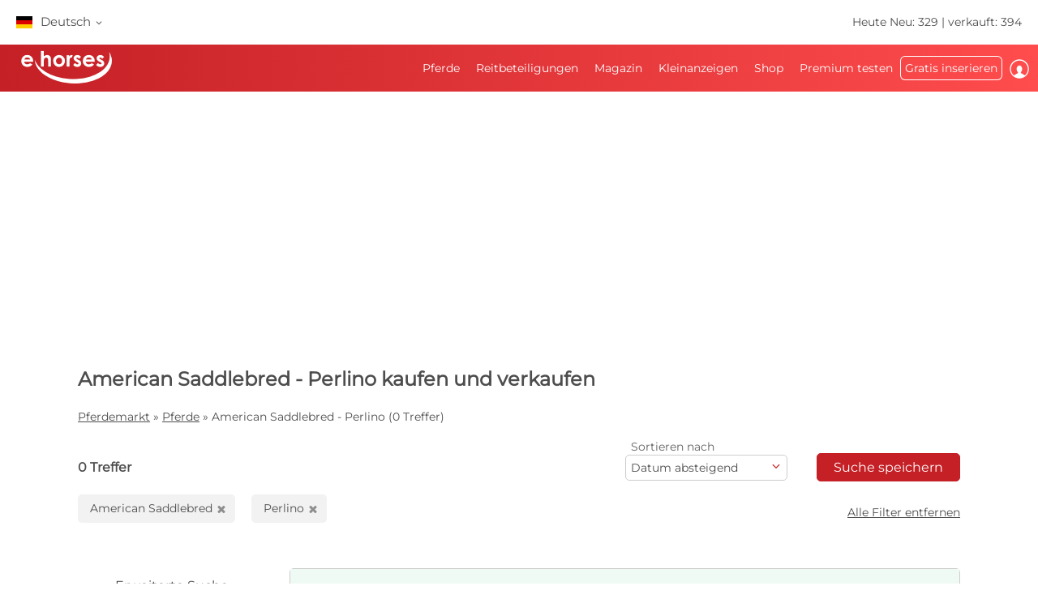

--- FILE ---
content_type: text/html; charset=utf-8
request_url: https://www.ehorses.de/pferdekauf/american-saddlebred.perlino.html
body_size: 51473
content:
<!DOCTYPE html>


<html lang="de">
<head>
	<meta charset="UTF-8">
	
		<meta name="robots" content="index,follow" />
	

	<title>American-saddlebred Perlino  kaufen und verkaufen | ehorses.de</title>
	<meta name="description" content="ehorses.de: American-saddlebred&amp;#10004; Perlino&amp;#10004; &amp;#10004; kaufen und verkaufen&amp;#10004; Pferde kaufen und Pferde verkaufen auf Europas führendem Pferdemarkt" />
	<meta name="author" content="ehorses GmbH &amp; Co. KG" />
	<meta name="viewport" content="width=device-width, initial-scale=1, minimum-scale=1.0" />

	
	<meta property="og:image" content="https://www.ehorses.de/grafiken/ehorses_logo_200x200.jpg" />
	<meta property="og:image:secure_url" content="https://www.ehorses.de/grafiken/ehorses_logo_200x200.jpg" />
	<meta property="og:url" content="https://www.ehorses.de/pferdekauf/american-saddlebred.perlino.html" />
	<meta property="og:title" content="American-saddlebred Perlino  kaufen und verkaufen | ehorses.de" />
	<meta property="og:type" content="website" />
	<meta property="og:description" content="ehorses.de: American-saddlebred&amp;#10004; Perlino&amp;#10004; &amp;#10004; kaufen und verkaufen&amp;#10004; Pferde kaufen und Pferde verkaufen auf Europas führendem Pferdemarkt" />
	<meta property="fb:app_id" content="1383102931943086" />
	

	<link rel="canonical" href="https://www.ehorses.de/pferdekauf/american-saddlebred.perlino.html" />

	<link rel="apple-touch-icon" sizes="152x152" href="/favicon/apple-touch-icon-152x152.png" />
	<link rel="apple-touch-icon" sizes="144x144" href="/favicon/apple-touch-icon-144x144.png" />
	<link rel="apple-touch-icon" sizes="120x120" href="/favicon/apple-touch-icon-120x120.png" />
	<link rel="apple-touch-icon" sizes="114x114" href="/favicon/apple-touch-icon-114x114.png" />
	<link rel="apple-touch-icon" sizes="76x76" href="/favicon/apple-touch-icon-76x76.png" />
	<link rel="apple-touch-icon" sizes="72x72" href="/favicon/apple-touch-icon-72x72.png" />
	<link rel="apple-touch-icon" sizes="57x57" href="/favicon/apple-touch-icon-57x57.png" />
	<link rel="apple-touch-icon" href="/favicon/apple-touch-icon-precomposed.png" />
	<link rel="icon" type="image/png" href="/favicon/favicon-32.png" sizes="32x32" />
	<link rel="icon" type="image/png" href="/favicon/favicon-24.png" sizes="24x24" />
	<link rel="icon" type="image/png" href="/favicon/favicon-16.png" sizes="16x16" />
	<link rel="shortcut icon" href="/favicon/favicon.ico" />

	<link rel="preconnect" href="//media.ehorses.de" />
	<link rel="dns-prefetch" href="//media.ehorses.de" />
	<link rel="dns-prefetch" href="//www.googletagservices.com" />
	<link rel="dns-prefetch" href="//www.googletagmanager.com" />
	<link rel="dns-prefetch" href="//www.google-analytics.com" />
	

<link rel="alternate" hreflang="x-default" href="https://www.ehorses.com/buy-horse/american-saddlebred.perlino.html"/>
<link rel="alternate" hreflang="de-DE" href="https://www.ehorses.de/pferdekauf/american-saddlebred.perlino.html"/>
<link rel="alternate" hreflang="de-AT" href="https://www.ehorses.at/pferdekauf/american-saddlebred.perlino.html"/>
<link rel="alternate" hreflang="de-CH" href="https://www.ehorses.ch/pferdekauf/american-saddlebred.perlino.html"/>
<link rel="alternate" hreflang="de" href="https://www.ehorses.de/pferdekauf/american-saddlebred.perlino.html"/>
<link rel="alternate" hreflang="nl-BE" href="https://www.ehorses.be/paardenkoop/american-saddlebred.perlino.html"/>
<link rel="alternate" hreflang="nl" href="https://www.ehorses.nl/paardenkoop/american-saddlebred.perlino.html"/>
<link rel="alternate" hreflang="en-GB" href="https://www.ehorses.co.uk/buy-horse/american-saddlebred.perlino.html"/>
<link rel="alternate" hreflang="en-US" href="https://www.ehorses.com/buy-horse/american-saddlebred.perlino.html"/>
<link rel="alternate" hreflang="en" href="https://www.ehorses.com/buy-horse/american-saddlebred.perlino.html"/>
<link rel="alternate" hreflang="es" href="https://www.ehorses.es/comprar-caballo/saddlebred-americano.perlino.html"/>
<link rel="alternate" hreflang="pl" href="https://www.ehorses.pl/kup-konia/american-saddlebred.perlino.html"/>

	<link rel="preload" href="/css/fonts/ehorsesfont.woff?v=3" as="font" crossorigin />
	<link rel="preload" href="/css/fonts/material-symbols-rounded.woff2" as="font" crossorigin />
	
	<link href="/bundles/styles/searchresults?v=7LQBWV8V5OK41F3oWfPoQ383tx8yAnR_tTfrthJB45k1" rel="stylesheet"/>

	
	
	
	<script type="text/javascript">dataLayer=[{
  "ehorses_site": "ehorses",
  "ehorses_discipline": [],
  "ehorses_type": [],
  "ehorses_zone": "ergebnisse",
  "ehorses_price": "",
  "ehorses_tld": "de",
  "ehorses_lang": "de",
  "ehorses_age": "",
  "ehorses_height": "",
  "ehorses_race": [
    "American Saddlebred"
  ],
  "ehorses_sex": "",
  "ehorses_user": "Basis",
  "ehorses_noAds": "0"
}];</script><script>(function(w,d,s,l,i){w[l]=w[l]||[];w[l].push({'gtm.start':new Date().getTime(),event:'gtm.js'});var f=d.getElementsByTagName(s)[0],j=d.createElement(s),dl=l!='dataLayer'?'&l='+l:'';j.async=true;j.src='https://www.googletagmanager.com/gtm.js?id='+i+dl;f.parentNode.insertBefore(j,f);})(window,document,'script','dataLayer','GTM-N3S2QM');</script>
	



	
	<script src="/js/ehorses.ppid.js" defer="defer"></script>
	
		<script defer = "defer" src=https://cdns.symplr.de/ehorses.de/ehorses.js></script>
	

</head>

<body id="pages_searchresults" class="pages_searchresults">
	<noscript><iframe src="https://www.googletagmanager.com/ns.html?id=GTM-N3S2QM" height="0" width="0" style="display:none;visibility:hidden" title="Google Tagmanager"></iframe></noscript>

	<header>
	

<div id="headlinebar">
	


<div id="menueLang">
	<div class="flag de">Deutsch <span class="iconfont fs12 va_mid">b</span></div>

	<div class="menueLangSub">
		
			<div class="language">
				<a href="https://www.ehorses.at/pferdekauf/american-saddlebred.perlino.html" class="noline flag at">Deutsch</a>
			</div>
		
			<div class="language">
				<a href="https://www.ehorses.ch/pferdekauf/american-saddlebred.perlino.html" class="noline flag ch">Deutsch</a>
			</div>
		
			<div class="language">
				<a href="https://www.ehorses.it" class="noline flag it">Italiano</a>
			</div>
		
			<div class="language">
				<a href="https://www.ehorses.pl/kup-konia/american-saddlebred.perlino.html" class="noline flag pl">Polski</a>
			</div>
		
			<div class="language">
				<a href="https://www.ehorses.com/buy-horse/american-saddlebred.perlino.html" class="noline flag us">English</a>
			</div>
		
			<div class="language">
				<a href="https://www.ehorses.co.uk/buy-horse/american-saddlebred.perlino.html" class="noline flag gb">English</a>
			</div>
		
			<div class="language">
				<a href="https://www.ehorses.be/paardenkoop/american-saddlebred.perlino.html" class="noline flag be">Nederlands</a>
			</div>
		
			<div class="language">
				<a href="https://www.ehorses.nl/paardenkoop/american-saddlebred.perlino.html" class="noline flag nl">Nederlands</a>
			</div>
		
			<div class="language">
				<a href="https://www.ehorses.es/comprar-caballo/saddlebred-americano.perlino.html" class="noline flag es">Español</a>
			</div>
		
			<div class="language">
				<a href="https://www.ehorses.fr" class="noline flag fr">Français</a>
			</div>
		
	</div>
</div>

	<div class="rightPart">
		<a href="https://www.ehorses.de/aktuelle-neue-pferde.html" class="noline">Heute Neu: 329</a> | <a href="https://www.ehorses.de/static/soldhorses" class="noline">verkauft: 394</a>
	</div>
</div>

<div id="pagenav" class="is-flyoutnav-ready">
	<div id="flyoutnav-veil" class="flyoutnav-veil is-flyoutnav-veil-ready"></div>	
	<nav id="menubar" class="flyoutnav ">
		<div id="naviClose" class="flyoutnav--close iconfont">H</div>
		<div class="rightPart">
			<ul id="menu">
	<li id="menuMainItem-1" class="menuItem">
		

		<a href="/"   data-eventcategory="Hauptmenue" data-eventaction="Pferde">
			Pferde

			
		</a>

		
			<div class="iconfont submenuIcon">b</div>

			<div class="submenu nodisplay">
				<div class="arrow"></div>

				
					<ul>
						
							<li>
                                <a id='035f6807-e1cf-494e-ab6c-7268d65a5240' href="/verkaufspferde"   class="menuSubItem " data-eventcategory="Hauptmenue" data-eventaction="Pferde" data-eventlabel="Verkaufspferde">
                                    Verkaufspferde
	                                
                                </a>
								
							</li>
						
							<li>
                                <a id='22c94576-9348-4fb7-a31f-e2762c57ca6d' href="/pferdekauf/pony.html"   class="menuSubItem " data-eventcategory="Hauptmenue" data-eventaction="Pferde" data-eventlabel="Ponys">
                                    Ponys
	                                
                                </a>
								
							</li>
						
							<li>
                                <a id='815cf6a7-6ef6-4406-a173-aa5ba9a9fc59' href="/fohlen"   class="menuSubItem " data-eventcategory="Hauptmenue" data-eventaction="Pferde" data-eventlabel="Fohlen">
                                    Fohlen
	                                
                                </a>
								
							</li>
						
							<li>
                                <a id='0d67665e-d03c-49fe-8117-3540c3f774ff' href="/deckhengste"   class="menuSubItem " data-eventcategory="Hauptmenue" data-eventaction="Pferde" data-eventlabel="Deckhengste">
                                    Deckhengste
	                                
                                </a>
								
							</li>
						
							<li>
                                <a id='537c23b6-7d07-407b-8be8-380be9c34388' href="/pferdekauf/dressurpferde.html"   class="menuSubItem " data-eventcategory="Hauptmenue" data-eventaction="Pferde" data-eventlabel="Dressurpferde">
                                    Dressurpferde
	                                
                                </a>
								
							</li>
						
							<li>
                                <a id='46b403a4-b6f9-4f3c-8f45-96492f0ef557' href="/pferdekauf/springpferde.html"   class="menuSubItem " data-eventcategory="Hauptmenue" data-eventaction="Pferde" data-eventlabel="Springpferde">
                                    Springpferde
	                                
                                </a>
								
							</li>
						
							<li>
                                <a id='4d24eebd-313b-4521-8d52-09a0a9e542d1' href="/pferdekauf/westernpferde.html"   class="menuSubItem " data-eventcategory="Hauptmenue" data-eventaction="Pferde" data-eventlabel="Westernpferde">
                                    Westernpferde
	                                
		                                <span class="iconfont iconAfter">d</span>
	                                
                                </a>
								
								<div class="subsubmenu nodisplay">
									<ul> 
										
										<li>
											<a id='cba2a24c-b96b-11f0-b664-a8a1592ff240' 
											   href="/pferdekauf/westernpferde.html" 
												 
												 
											   class="menuSubItem " 
											   data-eventcategory="Hauptmenue" 
											   data-eventaction="Westernpferde" 
											   data-eventlabel="Western Riding">
												Western Riding
											</a>
										</li>   
										
										<li>
											<a id='cba2a314-b96b-11f0-b664-a8a1592ff240' 
											   href="/pferdekauf/reiningpferde.html" 
												 
												 
											   class="menuSubItem " 
											   data-eventcategory="Hauptmenue" 
											   data-eventaction="Westernpferde" 
											   data-eventlabel="Reining">
												Reining
											</a>
										</li>   
										
										<li>
											<a id='cba2a3d5-b96b-11f0-b664-a8a1592ff240' 
											   href="/pferdekauf/cowhorses.html" 
												 
												 
											   class="menuSubItem " 
											   data-eventcategory="Hauptmenue" 
											   data-eventaction="Westernpferde" 
											   data-eventlabel="Cowhorse">
												Cowhorse
											</a>
										</li>   
										
										<li>
											<a id='cba2a496-b96b-11f0-b664-a8a1592ff240' 
											   href="/pferdekauf/cuttinghorses.html" 
												 
												 
											   class="menuSubItem " 
											   data-eventcategory="Hauptmenue" 
											   data-eventaction="Westernpferde" 
											   data-eventlabel="Cutting">
												Cutting
											</a>
										</li>   
										
										<li>
											<a id='cba2a557-b96b-11f0-b664-a8a1592ff240' 
											   href="/pferdekauf/pleasure.html" 
												 
												 
											   class="menuSubItem " 
											   data-eventcategory="Hauptmenue" 
											   data-eventaction="Westernpferde" 
											   data-eventlabel="Western Pleasure">
												Western Pleasure
											</a>
										</li>   
										
										<li>
											<a id='cba2a618-b96b-11f0-b664-a8a1592ff240' 
											   href="/pferdekauf/trail.html" 
												 
												 
											   class="menuSubItem " 
											   data-eventcategory="Hauptmenue" 
											   data-eventaction="Westernpferde" 
											   data-eventlabel="Trail">
												Trail
											</a>
										</li>   
										
										<li>
											<a id='cba2a6d8-b96b-11f0-b664-a8a1592ff240' 
											   href="/pferdekauf/ranch-riding.html" 
												 
												 
											   class="menuSubItem " 
											   data-eventcategory="Hauptmenue" 
											   data-eventaction="Westernpferde" 
											   data-eventlabel="Versatility Ranch Horse">
												Versatility Ranch Horse
											</a>
										</li>   
										
									</ul>
								</div>
								
							</li>
						
							<li>
                                <a id='ca8971c9-b438-4873-98ac-45b40e00b23b' href="/pferdekauf/voltigierpferde.html"   class="menuSubItem " data-eventcategory="Hauptmenue" data-eventaction="Pferde" data-eventlabel="Voltigierpferde">
                                    Voltigierpferde
	                                
                                </a>
								
							</li>
						
							<li>
                                <a id='52e303e4-3f50-4524-91fd-99593e223bb1' href="/pferdekauf/freizeitpferde.html"   class="menuSubItem " data-eventcategory="Hauptmenue" data-eventaction="Pferde" data-eventlabel="Freizeitpferde">
                                    Freizeitpferde
	                                
                                </a>
								
							</li>
						
							<li>
                                <a id='2214bd9c-7fc5-40d2-ab06-9ef9b23e074f' href="/topsellersearch"   class="menuSubItem " data-eventcategory="Hauptmenue" data-eventaction="Pferde" data-eventlabel="Verkäufer">
                                    Verkäufer
	                                
                                </a>
								
							</li>
						
							<li>
                                <a id='cabeb8c0-08b6-4248-b9a4-02fc619257fc' href="/horse/choosetype"   class="menuSubItem fwbold fw-bold" data-eventcategory="Hauptmenue" data-eventaction="Pferde" data-eventlabel="Jetzt inserieren">
                                    Jetzt inserieren
	                                
                                </a>
								
							</li>
						
					</ul>
				
			</div>
		
	</li>

	<li id="menuMainItem-2" class="menuItem">
		

		<a href="/reitbeteiligung"   data-eventcategory="Hauptmenue" data-eventaction="Reitbeteiligungen">
			Reitbeteiligungen

			
		</a>

		
			<div class="iconfont submenuIcon">b</div>

			<div class="submenu nodisplay">
				<div class="arrow"></div>

				
					<ul>
						
							<li>
                                <a id='0a1f5c5a-c045-407d-84e4-ae649b2bce20' href="/reitbeteiligung/reiter-sucht-pferd"   class="menuSubItem " data-eventcategory="Hauptmenue" data-eventaction="Reitbeteiligungen" data-eventlabel="Reiter sucht Pferd">
                                    Reiter sucht Pferd
	                                
                                </a>
								
							</li>
						
							<li>
                                <a id='b6ab8c13-46c8-43be-8822-425a542806b7' href="/reitbeteiligung/pferd-sucht-reiter"   class="menuSubItem " data-eventcategory="Hauptmenue" data-eventaction="Reitbeteiligungen" data-eventlabel="Pferd sucht Reiter">
                                    Pferd sucht Reiter
	                                
                                </a>
								
							</li>
						
							<li>
                                <a id='18bdeff9-fbbd-4d0f-81d8-05ef57b23f3b' href="/horse/create?type=4"   class="menuSubItem fwbold fw-bold" data-eventcategory="Hauptmenue" data-eventaction="Reitbeteiligungen" data-eventlabel="Jetzt inserieren">
                                    Jetzt inserieren
	                                
                                </a>
								
							</li>
						
					</ul>
				
			</div>
		
	</li>

	<li id="menuMainItem-5" class="menuItem">
		

		<a href="https://www.ehorses.de/magazin/"   data-eventcategory="Hauptmenue" data-eventaction="Magazin">
			Magazin

			
		</a>

		
			<div class="iconfont submenuIcon">b</div>

			<div class="submenu nodisplay">
				<div class="arrow"></div>

				
					<ul>
						
							<li>
                                <a id='9e5745dd-4df9-4af6-a8d2-4abf2755a90e' href="https://www.ehorses.de/magazin/pferderassen/"   class="menuSubItem " data-eventcategory="Hauptmenue" data-eventaction="Magazin" data-eventlabel="Pferderassen">
                                    Pferderassen
	                                
                                </a>
								
							</li>
						
							<li>
                                <a id='926857cd-83a1-4b88-8d84-9f0a86ecd47a' href="https://www.ehorses.de/magazin/disziplinen/"   class="menuSubItem " data-eventcategory="Hauptmenue" data-eventaction="Magazin" data-eventlabel="Reitdisziplinen">
                                    Reitdisziplinen
	                                
                                </a>
								
							</li>
						
							<li>
                                <a id='c597d4c5-8191-4905-8bfd-34996a2dc7f6' href="https://www.ehorses.de/magazin/pferdewissen/"   class="menuSubItem " data-eventcategory="Hauptmenue" data-eventaction="Magazin" data-eventlabel="Pferdewissen">
                                    Pferdewissen
	                                
                                </a>
								
							</li>
						
							<li>
                                <a id='06031e98-353f-4b51-8e5a-1d1fc4266ecd' href="https://www.ehorses.de/magazin/produkttester-werden/"   class="menuSubItem " data-eventcategory="Hauptmenue" data-eventaction="Magazin" data-eventlabel="Produkttest">
                                    Produkttest
	                                
                                </a>
								
							</li>
						
							<li>
                                <a id='a9b0b009-9b9d-4099-b3bc-355216e2b60a' href="https://www.ehorses.de/magazin/gewinnspiele/"   class="menuSubItem " data-eventcategory="Hauptmenue" data-eventaction="Magazin" data-eventlabel="Gewinnspiele">
                                    Gewinnspiele
	                                
                                </a>
								
							</li>
						
					</ul>
				
					<ul>
						
							<li>
                                <a id='51B00EB3-F87F-461E-A806-05298F27B232' href="https://www.edogs.de/magazin/"   class="menuSubItem menuItem" data-eventcategory="Hauptmenue" data-eventaction="Magazin" data-eventlabel="Hunde-Magazin">
                                    Hunde-Magazin
	                                
                                </a>
								
							</li>
						
							<li>
                                <a id='0F8E072A-EDEC-4E0A-9A86-C6F420AFF565' href="https://www.ecats.de/"   class="menuSubItem menuItem" data-eventcategory="Hauptmenue" data-eventaction="Magazin" data-eventlabel="Katzen-Magazin">
                                    Katzen-Magazin
	                                
                                </a>
								
							</li>
						
					</ul>
				
			</div>
		
	</li>

	<li id="menuMainItem-7" class="menuItem">
		

		<a href="/kleinanzeigen"   data-eventcategory="Hauptmenue" data-eventaction="Kleinanzeigen">
			Kleinanzeigen

			
		</a>

		
			<div class="iconfont submenuIcon">b</div>

			<div class="submenu nodisplay">
				<div class="arrow"></div>

				
					<ul>
						
							<li>
                                <a id='158d5939-0009-435f-9ea8-263a8ed93bf2' href="/kleinanzeigen/pferde"   class="menuSubItem " data-eventcategory="Hauptmenue" data-eventaction="Kleinanzeigen" data-eventlabel="Für das Pferd">
                                    Für das Pferd
	                                
                                </a>
								
							</li>
						
							<li>
                                <a id='35ca69df-543f-419d-a855-cfe640816cec' href="/kleinanzeigen/reiter"   class="menuSubItem " data-eventcategory="Hauptmenue" data-eventaction="Kleinanzeigen" data-eventlabel="Für den Reiter">
                                    Für den Reiter
	                                
                                </a>
								
							</li>
						
							<li>
                                <a id='13028b50-00c9-432f-bbfb-6322c7928933' href="/kleinanzeigen/stall"   class="menuSubItem " data-eventcategory="Hauptmenue" data-eventaction="Kleinanzeigen" data-eventlabel="Rund um den Stall">
                                    Rund um den Stall
	                                
                                </a>
								
							</li>
						
							<li>
                                <a id='ed5dbf78-ff1d-448d-9217-b7a33a2e4765' href="/kleinanzeigen/kutschen-und-fahrzeuge"   class="menuSubItem " data-eventcategory="Hauptmenue" data-eventaction="Kleinanzeigen" data-eventlabel="Kutschen und Fahrzeuge">
                                    Kutschen und Fahrzeuge
	                                
                                </a>
								
							</li>
						
							<li>
                                <a id='03E29A51-7DA6-4013-8A6C-C9FAA72E6707' href="/kleinanzeigen/landmaschinen"   class="menuSubItem " data-eventcategory="Hauptmenue" data-eventaction="Kleinanzeigen" data-eventlabel="Landmaschinen">
                                    Landmaschinen
	                                
                                </a>
								
							</li>
						
							<li>
                                <a id='f0c76501-d0db-4337-b6da-e756736296a9' href="/kleinanzeigen/immobilien"   class="menuSubItem " data-eventcategory="Hauptmenue" data-eventaction="Kleinanzeigen" data-eventlabel="Pferdeimmobilien">
                                    Pferdeimmobilien
	                                
                                </a>
								
							</li>
						
							<li>
                                <a id='5726eff6-bf44-451c-a391-8fa64db84483' href="/kleinanzeigen/stellenanzeigen"   class="menuSubItem " data-eventcategory="Hauptmenue" data-eventaction="Kleinanzeigen" data-eventlabel="Stellenanzeigen">
                                    Stellenanzeigen
	                                
                                </a>
								
							</li>
						
							<li>
                                <a id='67e93461-a4a4-4afc-9312-fda2843cd790' href="/kleinanzeigen/stall-frei"   class="menuSubItem " data-eventcategory="Hauptmenue" data-eventaction="Kleinanzeigen" data-eventlabel="Stall frei">
                                    Stall frei
	                                
                                </a>
								
							</li>
						
							<li>
                                <a id='82e57b51-5bdd-4bab-affa-b3c9cd43385b' href="/kleinanzeigen/reiterferien"   class="menuSubItem " data-eventcategory="Hauptmenue" data-eventaction="Kleinanzeigen" data-eventlabel="Reiterferien">
                                    Reiterferien
	                                
                                </a>
								
							</li>
						
							<li>
                                <a id='2f52d5f1-5586-4edb-be81-0821eab5288d' href="https://www.edogs.de" target='_blank'  class="menuSubItem " data-eventcategory="Hauptmenue" data-eventaction="Kleinanzeigen" data-eventlabel="Hundemarkt">
                                    Hundemarkt
	                                
                                </a>
								
							</li>
						
							<li>
                                <a id='47d0f863-c569-49b3-98b1-20977da743a7' href="/kleinanzeigen/form"   class="menuSubItem fwbold fw-bold" data-eventcategory="Hauptmenue" data-eventaction="Kleinanzeigen" data-eventlabel="Jetzt inserieren">
                                    Jetzt inserieren
	                                
                                </a>
								
							</li>
						
					</ul>
				
			</div>
		
	</li>

	<li id="menuMainItem-inpetto-shop" class="menuItem">
		

		<a href="https://inpetto.com/c/pferde?inp_ref=ehorses" target='_blank' rel='nofollow' data-eventcategory="Hauptmenue" data-eventaction="Shop">
			Shop

			
		</a>

		
	</li>

	<li id="menuMainItem-12" class="menuItem onlyTM showIcon showAlways">
		

		<a href="/premium/info"   data-eventcategory="Hauptmenue" data-eventaction="Premium testen">
			
				<span class="iconfont iconBefore">&#xe091;</span>
			Premium testen

			
				<span class="iconfont iconAfter">&#xe091;</span>
			
		</a>

		
	</li>

	<li id="menuMainItem-13" class="menuItem mobileOnly">
		

		<a href="https://info.ehorses.de/prices/preise" target='_blank'  data-eventcategory="Hauptmenue" data-eventaction="Preisübersicht">
			Preisübersicht

			
		</a>

		
	</li>

	<li id="menuMainItem-4" class="menuItem menu-link-choose-type showAlways">
		

		<a href="/horse/choosetype"   data-eventcategory="Hauptmenue" data-eventaction="Gratis inserieren">
			Gratis inserieren

			
		</a>

		
			<div class="iconfont submenuIcon">b</div>

			<div class="submenu nodisplay">
				<div class="arrow"></div>

				
					<ul>
						
							<li>
                                <a id='d12621b9-ea68-4089-9173-173e35ed4379' href="/horse/choosetype"   class="menuSubItem fwbold fw-bold" data-eventcategory="Hauptmenue" data-eventaction="Gratis inserieren" data-eventlabel="Jetzt inserieren">
                                    Jetzt inserieren
	                                
                                </a>
								
							</li>
						
							<li>
                                <a id='7dcf4bb9-71bd-4460-aa6a-9353089cb9ee' href="/premium/info"   class="menuSubItem navTipp" data-eventcategory="Hauptmenue" data-eventaction="Gratis inserieren" data-eventlabel="Unbegrenzt inserieren &lt;span class=&#39;bg-secondary fc-white sizeS&#39;&gt;Tipp!&lt;/span&gt;">
                                    Unbegrenzt inserieren <span class='bg-secondary fc-white sizeS'>Tipp!</span>
	                                
                                </a>
								
							</li>
						
							<li>
                                <a id='0d3fc846-c1f5-45ab-a731-ec793749c7fe' href="https://info.ehorses.de/prices/preise" target='_blank'  class="menuSubItem desktopOnly" data-eventcategory="Hauptmenue" data-eventaction="Gratis inserieren" data-eventlabel="Preisübersicht">
                                    Preisübersicht
	                                
                                </a>
								
							</li>
						
					</ul>
				
			</div>
		
	</li>

	<li id="menuMainItem-6" class="menuItem showIcon showAlways">
		
			<div id="myEhorsesAllNotifications" class="new-note"></div>
		

		<a href="/myehorses/index"   data-eventcategory="Hauptmenue" data-eventaction="Einloggen">
			
				<span class="iconfont iconBefore">&#xe093;</span>
			Einloggen

			
					<div class="sublogin">hier einloggen</div>
				
		</a>

		
	</li>
</ul>
		</div>
		
        <div id="menubarMenu" class="mobileOnly">
		    <div id="misc" class="p10 w100pro mt30">
			    <a href="/horse/choosetype" class="btnPetrol">Jetzt inserieren</a>
		    </div>
	        
	        
                <div id="mobileLogin" class="p10 w100pro ">
            		<a href="https://www.ehorses.de/account/login?ref=" class="btnGreyInv">Anmelden</a>
            	</div>
            
	        
            <ul id="mobileMenu" class="mobileOnly">
	<li id="menuMainItem-14" class="menuItem category mobileOnly ">
		<a href="/myehorses/index"  class='red'  data-eventcategory="Hauptmenue" data-eventaction="Mein ehorses">
			Mein ehorses

			
		</a>
	
		
			<div class="iconfont submenuIcon navArrow">b</div>

			<div class="submenu nodisplay">
				<div class="arrow"></div>

				
					<ul class="mobileMenuList">
						
								<li>
									<a id='33a027e0-5304-430e-9881-aa13d2145b79' 
										href="/horse/choosetype" 
										 
										 
										class="myehorsessubitem" 
										data-eventcategory="Hauptmenue" 
										data-eventaction="Mein ehorses" 
										data-eventlabel="Jetzt inserieren">
										Jetzt inserieren
									</a>
									
								</li>
						
								<li>
									<a id='5facd627-e9df-400a-bdbd-4b0f0996db78' 
										href="/myehorses/adverts" 
										 
										 
										class="myehorsessubitem" 
										data-eventcategory="Hauptmenue" 
										data-eventaction="Mein ehorses" 
										data-eventlabel="Inserate">
										Inserate
									</a>
									
								</li>
						
								<li>
									<a id='myEhorsesMessagesMobile' 
										href="/myehorses/messages" 
										 
										 
										class="myehorsessubitem" 
										data-eventcategory="Hauptmenue" 
										data-eventaction="Mein ehorses" 
										data-eventlabel="Posteingang">
										Posteingang
									</a>
									
								</li>
						
								<li>
									<a id='4de3d6b3-bcce-4135-8d3f-a2e8789e55cc' 
										href="/myehorses/watchlist" 
										 
										 
										class="myehorsessubitem" 
										data-eventcategory="Hauptmenue" 
										data-eventaction="Mein ehorses" 
										data-eventlabel="Favoriten">
										Favoriten
									</a>
									
								</li>
						
								<li>
									<a id='4190a2e6-7dad-42a7-a4b7-39a101b7b205' 
										href="/myehorses/management?submenu=pd" 
										 
										 
										class="myehorsessubitem" 
										data-eventcategory="Hauptmenue" 
										data-eventaction="Mein ehorses" 
										data-eventlabel="Profil">
										Profil
									</a>
									
								</li>
						
					</ul>
				
			</div>
		
	</li>


<li class="category">Suchen</li>


	<li id="menuMainItem-1" class="menuItem ">
		<a href="/"    data-eventcategory="Hauptmenue" data-eventaction="Pferde">
			Pferde

			
		</a>
	
		
			<div class="iconfont submenuIcon navArrow">b</div>

			<div class="submenu nodisplay">
				<div class="arrow"></div>

				
					<ul class="mobileMenuList">
						
								<li>
									<a id='035f6807-e1cf-494e-ab6c-7268d65a5240' 
										href="/verkaufspferde" 
										 
										 
										class="" 
										data-eventcategory="Hauptmenue" 
										data-eventaction="Pferde" 
										data-eventlabel="Verkaufspferde">
										Verkaufspferde
									</a>
									
								</li>
						
								<li>
									<a id='22c94576-9348-4fb7-a31f-e2762c57ca6d' 
										href="/pferdekauf/pony.html" 
										 
										 
										class="" 
										data-eventcategory="Hauptmenue" 
										data-eventaction="Pferde" 
										data-eventlabel="Ponys">
										Ponys
									</a>
									
								</li>
						
								<li>
									<a id='815cf6a7-6ef6-4406-a173-aa5ba9a9fc59' 
										href="/fohlen" 
										 
										 
										class="" 
										data-eventcategory="Hauptmenue" 
										data-eventaction="Pferde" 
										data-eventlabel="Fohlen">
										Fohlen
									</a>
									
								</li>
						
								<li>
									<a id='0d67665e-d03c-49fe-8117-3540c3f774ff' 
										href="/deckhengste" 
										 
										 
										class="" 
										data-eventcategory="Hauptmenue" 
										data-eventaction="Pferde" 
										data-eventlabel="Deckhengste">
										Deckhengste
									</a>
									
								</li>
						
								<li>
									<a id='537c23b6-7d07-407b-8be8-380be9c34388' 
										href="/pferdekauf/dressurpferde.html" 
										 
										 
										class="" 
										data-eventcategory="Hauptmenue" 
										data-eventaction="Pferde" 
										data-eventlabel="Dressurpferde">
										Dressurpferde
									</a>
									
								</li>
						
								<li>
									<a id='46b403a4-b6f9-4f3c-8f45-96492f0ef557' 
										href="/pferdekauf/springpferde.html" 
										 
										 
										class="" 
										data-eventcategory="Hauptmenue" 
										data-eventaction="Pferde" 
										data-eventlabel="Springpferde">
										Springpferde
									</a>
									
								</li>
						
								<li>
									<a id='4d24eebd-313b-4521-8d52-09a0a9e542d1' 
										href="/pferdekauf/westernpferde.html" 
										 
										 
										class="" 
										data-eventcategory="Hauptmenue" 
										data-eventaction="Pferde" 
										data-eventlabel="Westernpferde">
										Westernpferde
									</a>
									
										<div class="iconfont subsubmenuIcon navArrow">b</div>
										<div class="subsubmenu nodisplay">
	                                        <div class="arrow"></div>
											<ul class="mobileMenuList">
											
												<li>
													<a id='cba2a24c-b96b-11f0-b664-a8a1592ff240' 
		                                                href="/pferdekauf/westernpferde.html" 
		                                                 
		                                                 
		                                                class="" 
		                                                data-eventcategory="Hauptmenue" 
		                                                data-eventaction="Pferde" 
		                                                data-eventlabel="Western Riding">
		                                                Western Riding
	                                                </a>
												</li>
											
												<li>
													<a id='cba2a314-b96b-11f0-b664-a8a1592ff240' 
		                                                href="/pferdekauf/reiningpferde.html" 
		                                                 
		                                                 
		                                                class="" 
		                                                data-eventcategory="Hauptmenue" 
		                                                data-eventaction="Pferde" 
		                                                data-eventlabel="Reining">
		                                                Reining
	                                                </a>
												</li>
											
												<li>
													<a id='cba2a3d5-b96b-11f0-b664-a8a1592ff240' 
		                                                href="/pferdekauf/cowhorses.html" 
		                                                 
		                                                 
		                                                class="" 
		                                                data-eventcategory="Hauptmenue" 
		                                                data-eventaction="Pferde" 
		                                                data-eventlabel="Cowhorse">
		                                                Cowhorse
	                                                </a>
												</li>
											
												<li>
													<a id='cba2a496-b96b-11f0-b664-a8a1592ff240' 
		                                                href="/pferdekauf/cuttinghorses.html" 
		                                                 
		                                                 
		                                                class="" 
		                                                data-eventcategory="Hauptmenue" 
		                                                data-eventaction="Pferde" 
		                                                data-eventlabel="Cutting">
		                                                Cutting
	                                                </a>
												</li>
											
												<li>
													<a id='cba2a557-b96b-11f0-b664-a8a1592ff240' 
		                                                href="/pferdekauf/pleasure.html" 
		                                                 
		                                                 
		                                                class="" 
		                                                data-eventcategory="Hauptmenue" 
		                                                data-eventaction="Pferde" 
		                                                data-eventlabel="Western Pleasure">
		                                                Western Pleasure
	                                                </a>
												</li>
											
												<li>
													<a id='cba2a618-b96b-11f0-b664-a8a1592ff240' 
		                                                href="/pferdekauf/trail.html" 
		                                                 
		                                                 
		                                                class="" 
		                                                data-eventcategory="Hauptmenue" 
		                                                data-eventaction="Pferde" 
		                                                data-eventlabel="Trail">
		                                                Trail
	                                                </a>
												</li>
											
												<li>
													<a id='cba2a6d8-b96b-11f0-b664-a8a1592ff240' 
		                                                href="/pferdekauf/ranch-riding.html" 
		                                                 
		                                                 
		                                                class="" 
		                                                data-eventcategory="Hauptmenue" 
		                                                data-eventaction="Pferde" 
		                                                data-eventlabel="Versatility Ranch Horse">
		                                                Versatility Ranch Horse
	                                                </a>
												</li>
											
											</ul>
										</div>
									
								</li>
						
								<li>
									<a id='ca8971c9-b438-4873-98ac-45b40e00b23b' 
										href="/pferdekauf/voltigierpferde.html" 
										 
										 
										class="" 
										data-eventcategory="Hauptmenue" 
										data-eventaction="Pferde" 
										data-eventlabel="Voltigierpferde">
										Voltigierpferde
									</a>
									
								</li>
						
								<li>
									<a id='52e303e4-3f50-4524-91fd-99593e223bb1' 
										href="/pferdekauf/freizeitpferde.html" 
										 
										 
										class="" 
										data-eventcategory="Hauptmenue" 
										data-eventaction="Pferde" 
										data-eventlabel="Freizeitpferde">
										Freizeitpferde
									</a>
									
								</li>
						
								<li>
									<a id='2214bd9c-7fc5-40d2-ab06-9ef9b23e074f' 
										href="/topsellersearch" 
										 
										 
										class="" 
										data-eventcategory="Hauptmenue" 
										data-eventaction="Pferde" 
										data-eventlabel="Verkäufer">
										Verkäufer
									</a>
									
								</li>
						
								<li>
									<a id='cabeb8c0-08b6-4248-b9a4-02fc619257fc' 
										href="/horse/choosetype" 
										 
										 
										class="fwbold fw-bold" 
										data-eventcategory="Hauptmenue" 
										data-eventaction="Pferde" 
										data-eventlabel="Jetzt inserieren">
										Jetzt inserieren
									</a>
									
								</li>
						
					</ul>
				
			</div>
		
	</li>

	<li id="menuMainItem-2" class="menuItem ">
		<a href="/reitbeteiligung"    data-eventcategory="Hauptmenue" data-eventaction="Reitbeteiligungen">
			Reitbeteiligungen

			
		</a>
	
		
			<div class="iconfont submenuIcon navArrow">b</div>

			<div class="submenu nodisplay">
				<div class="arrow"></div>

				
					<ul class="mobileMenuList">
						
								<li>
									<a id='0a1f5c5a-c045-407d-84e4-ae649b2bce20' 
										href="/reitbeteiligung/reiter-sucht-pferd" 
										 
										 
										class="" 
										data-eventcategory="Hauptmenue" 
										data-eventaction="Reitbeteiligungen" 
										data-eventlabel="Reiter sucht Pferd">
										Reiter sucht Pferd
									</a>
									
								</li>
						
								<li>
									<a id='b6ab8c13-46c8-43be-8822-425a542806b7' 
										href="/reitbeteiligung/pferd-sucht-reiter" 
										 
										 
										class="" 
										data-eventcategory="Hauptmenue" 
										data-eventaction="Reitbeteiligungen" 
										data-eventlabel="Pferd sucht Reiter">
										Pferd sucht Reiter
									</a>
									
								</li>
						
								<li>
									<a id='18bdeff9-fbbd-4d0f-81d8-05ef57b23f3b' 
										href="/horse/create?type=4" 
										 
										 
										class="fwbold fw-bold" 
										data-eventcategory="Hauptmenue" 
										data-eventaction="Reitbeteiligungen" 
										data-eventlabel="Jetzt inserieren">
										Jetzt inserieren
									</a>
									
								</li>
						
					</ul>
				
			</div>
		
	</li>

	<li id="menuMainItem-7" class="menuItem ">
		<a href="/kleinanzeigen"    data-eventcategory="Hauptmenue" data-eventaction="Kleinanzeigen">
			Kleinanzeigen

			
		</a>
	
		
			<div class="iconfont submenuIcon navArrow">b</div>

			<div class="submenu nodisplay">
				<div class="arrow"></div>

				
					<ul class="mobileMenuList">
						
								<li>
									<a id='158d5939-0009-435f-9ea8-263a8ed93bf2' 
										href="/kleinanzeigen/pferde" 
										 
										 
										class="" 
										data-eventcategory="Hauptmenue" 
										data-eventaction="Kleinanzeigen" 
										data-eventlabel="Für das Pferd">
										Für das Pferd
									</a>
									
								</li>
						
								<li>
									<a id='35ca69df-543f-419d-a855-cfe640816cec' 
										href="/kleinanzeigen/reiter" 
										 
										 
										class="" 
										data-eventcategory="Hauptmenue" 
										data-eventaction="Kleinanzeigen" 
										data-eventlabel="Für den Reiter">
										Für den Reiter
									</a>
									
								</li>
						
								<li>
									<a id='13028b50-00c9-432f-bbfb-6322c7928933' 
										href="/kleinanzeigen/stall" 
										 
										 
										class="" 
										data-eventcategory="Hauptmenue" 
										data-eventaction="Kleinanzeigen" 
										data-eventlabel="Rund um den Stall">
										Rund um den Stall
									</a>
									
								</li>
						
								<li>
									<a id='ed5dbf78-ff1d-448d-9217-b7a33a2e4765' 
										href="/kleinanzeigen/kutschen-und-fahrzeuge" 
										 
										 
										class="" 
										data-eventcategory="Hauptmenue" 
										data-eventaction="Kleinanzeigen" 
										data-eventlabel="Kutschen und Fahrzeuge">
										Kutschen und Fahrzeuge
									</a>
									
								</li>
						
								<li>
									<a id='03E29A51-7DA6-4013-8A6C-C9FAA72E6707' 
										href="/kleinanzeigen/landmaschinen" 
										 
										 
										class="" 
										data-eventcategory="Hauptmenue" 
										data-eventaction="Kleinanzeigen" 
										data-eventlabel="Landmaschinen">
										Landmaschinen
									</a>
									
								</li>
						
								<li>
									<a id='f0c76501-d0db-4337-b6da-e756736296a9' 
										href="/kleinanzeigen/immobilien" 
										 
										 
										class="" 
										data-eventcategory="Hauptmenue" 
										data-eventaction="Kleinanzeigen" 
										data-eventlabel="Pferdeimmobilien">
										Pferdeimmobilien
									</a>
									
								</li>
						
								<li>
									<a id='5726eff6-bf44-451c-a391-8fa64db84483' 
										href="/kleinanzeigen/stellenanzeigen" 
										 
										 
										class="" 
										data-eventcategory="Hauptmenue" 
										data-eventaction="Kleinanzeigen" 
										data-eventlabel="Stellenanzeigen">
										Stellenanzeigen
									</a>
									
								</li>
						
								<li>
									<a id='67e93461-a4a4-4afc-9312-fda2843cd790' 
										href="/kleinanzeigen/stall-frei" 
										 
										 
										class="" 
										data-eventcategory="Hauptmenue" 
										data-eventaction="Kleinanzeigen" 
										data-eventlabel="Stall frei">
										Stall frei
									</a>
									
								</li>
						
								<li>
									<a id='82e57b51-5bdd-4bab-affa-b3c9cd43385b' 
										href="/kleinanzeigen/reiterferien" 
										 
										 
										class="" 
										data-eventcategory="Hauptmenue" 
										data-eventaction="Kleinanzeigen" 
										data-eventlabel="Reiterferien">
										Reiterferien
									</a>
									
								</li>
						
								<li>
									<a id='2f52d5f1-5586-4edb-be81-0821eab5288d' 
										href="https://www.edogs.de" 
										target='_blank' 
										 
										class="" 
										data-eventcategory="Hauptmenue" 
										data-eventaction="Kleinanzeigen" 
										data-eventlabel="Hundemarkt">
										Hundemarkt
									</a>
									
								</li>
						
								<li>
									<a id='47d0f863-c569-49b3-98b1-20977da743a7' 
										href="/kleinanzeigen/form" 
										 
										 
										class="fwbold fw-bold" 
										data-eventcategory="Hauptmenue" 
										data-eventaction="Kleinanzeigen" 
										data-eventlabel="Jetzt inserieren">
										Jetzt inserieren
									</a>
									
								</li>
						
					</ul>
				
			</div>
		
	</li>


<li class="category">Anbieten</li>


	<li id="menuMainItem-4" class="menuItem menu-link-choose-type showAlways ">
		<a href="/horse/choosetype"    data-eventcategory="Hauptmenue" data-eventaction="Gratis inserieren">
			Gratis inserieren

			
		</a>
	
		
			<div class="iconfont submenuIcon navArrow">b</div>

			<div class="submenu nodisplay">
				<div class="arrow"></div>

				
					<ul class="mobileMenuList">
						
								<li>
									<a id='d12621b9-ea68-4089-9173-173e35ed4379' 
										href="/horse/choosetype" 
										 
										 
										class="fwbold fw-bold" 
										data-eventcategory="Hauptmenue" 
										data-eventaction="Gratis inserieren" 
										data-eventlabel="Jetzt inserieren">
										Jetzt inserieren
									</a>
									
								</li>
						
								<li>
									<a id='7dcf4bb9-71bd-4460-aa6a-9353089cb9ee' 
										href="/premium/info" 
										 
										 
										class="navTipp" 
										data-eventcategory="Hauptmenue" 
										data-eventaction="Gratis inserieren" 
										data-eventlabel="Unbegrenzt inserieren &lt;span class=&#39;bg-secondary fc-white sizeS&#39;&gt;Tipp!&lt;/span&gt;">
										Unbegrenzt inserieren <span class='bg-secondary fc-white sizeS'>Tipp!</span>
									</a>
									
								</li>
						
								<li>
									<a id='0d3fc846-c1f5-45ab-a731-ec793749c7fe' 
										href="https://info.ehorses.de/prices/preise" 
										target='_blank' 
										 
										class="desktopOnly" 
										data-eventcategory="Hauptmenue" 
										data-eventaction="Gratis inserieren" 
										data-eventlabel="Preisübersicht">
										Preisübersicht
									</a>
									
								</li>
						
					</ul>
				
			</div>
		
	</li>

	<li id="menuMainItem-13" class="menuItem mobileOnly ">
		<a href="https://info.ehorses.de/prices/preise" target='_blank'   data-eventcategory="Hauptmenue" data-eventaction="Preisübersicht">
			Preisübersicht

			
		</a>
	
		
	</li>

	<li id="menuMainItem-5" class="menuItem category">
		<a href="https://www.ehorses.de/magazin/"    data-eventcategory="Hauptmenue" data-eventaction="Magazin">
			Magazin

			
		</a>
	
		
	</li>

	<li id="menuMainItem-inpetto-shop" class="menuItem ">
		<a href="https://inpetto.com/c/pferde?inp_ref=ehorses" target='_blank'  rel='nofollow' data-eventcategory="Hauptmenue" data-eventaction="Shop">
			Shop

			
		</a>
	
		
	</li>

	<li id="menuMainItem-12" class="menuItem onlyTM showIcon showAlways ">
		<a href="/premium/info"    data-eventcategory="Hauptmenue" data-eventaction="Premium testen">
			Premium testen

			
		</a>
	
		
			<span class="iconfont iconAfter">&#xe091;</span>
		
	</li>
</ul>
        </div>		

        <div id="language" Class="mobileOnly p10">
            


<div id="menueLang">
	<div class="flag de">Deutsch <span class="iconfont fs12 va_mid">b</span></div>

	<div class="menueLangSub">
		
			<div class="language">
				<a href="https://www.ehorses.at/pferdekauf/american-saddlebred.perlino.html" class="noline flag at">Deutsch</a>
			</div>
		
			<div class="language">
				<a href="https://www.ehorses.ch/pferdekauf/american-saddlebred.perlino.html" class="noline flag ch">Deutsch</a>
			</div>
		
			<div class="language">
				<a href="https://www.ehorses.it" class="noline flag it">Italiano</a>
			</div>
		
			<div class="language">
				<a href="https://www.ehorses.pl/kup-konia/american-saddlebred.perlino.html" class="noline flag pl">Polski</a>
			</div>
		
			<div class="language">
				<a href="https://www.ehorses.com/buy-horse/american-saddlebred.perlino.html" class="noline flag us">English</a>
			</div>
		
			<div class="language">
				<a href="https://www.ehorses.co.uk/buy-horse/american-saddlebred.perlino.html" class="noline flag gb">English</a>
			</div>
		
			<div class="language">
				<a href="https://www.ehorses.be/paardenkoop/american-saddlebred.perlino.html" class="noline flag be">Nederlands</a>
			</div>
		
			<div class="language">
				<a href="https://www.ehorses.nl/paardenkoop/american-saddlebred.perlino.html" class="noline flag nl">Nederlands</a>
			</div>
		
			<div class="language">
				<a href="https://www.ehorses.es/comprar-caballo/saddlebred-americano.perlino.html" class="noline flag es">Español</a>
			</div>
		
			<div class="language">
				<a href="https://www.ehorses.fr" class="noline flag fr">Français</a>
			</div>
		
	</div>
</div>
        </div>
	</nav>
</div>


	<div id="headerbar" class="bg_primary_gradient_linear">
		
			<a href="javascript:void(0);" id="backButton" class="iconfont">c</a>
		

		<a href="/" class="logo iconfont white">&#xe05e;</a>

		
			<a href="/myehorses/index" class="flexitem iconfont white" id="myehorsesIcon">&#xe093;</a> 
		
		<div class="navi flexitem">
			<div class="icon">
				<span></span>
				<span></span>
				<span></span>
			</div>

			<div class="text">Menü</div>
		</div>
	</div>

	</header>

	<main>

	
    
    
    <div>
        
			<div id="ehorses.de_bb_1" class="ehorses_bb_1"></div>
		
	</div>
	

    
	
	
	
		<div class="contblock posrel seo-text-top">
            <h1>American Saddlebred - Perlino kaufen und verkaufen</h1>
				<div class="more-seo lh26">Mehr lesen <span class="iconfont va_top">b</span></div>
			
        </div>
	

		<div class="contblock posrel flex flex-column" id="main-container">
		
<div class="breadcrumb mx0 mb20 mt15">
	<div class="l">
	<a href="https://www.ehorses.de">Pferdemarkt</a>
		
			&raquo;
		<a href="https://www.ehorses.de/verkaufspferde">Pferde</a>
		
			&raquo;
		
			<span>American Saddlebred - Perlino (0 Treffer)</span>
		
	</div>
	
		<script type="application/ld+json">
			{"@context":"https://schema.org/","@type":"BreadcrumbList","itemListElement":[{"@type":"ListItem","name":"Pferdemarkt","item":"https://www.ehorses.de","position":1},{"@type":"ListItem","name":"Pferde","item":"https://www.ehorses.de/verkaufspferde","position":2},{"@type":"ListItem","name":"American Saddlebred - Perlino","item":"https://www.ehorses.de/pferdekauf/american-saddlebred.perlino.html","position":3}]}
		</script>
	
</div>




<div id="searchOptions" class="sticky-searchoptions">
    <div class="filterHeader desktop-only">
        <div class="sizeL fwbold">0 Treffer</div>
    </div>
    <div class="button-filter-input">
        <div class="option dropdown-input sortdropdown2 mr0" onmouseover="msort('asort', 'msort')" onmouseout="msorthide('asort', 'msort')">
            <div class="option sortByText optinalOption desktop-only">Sortieren nach</div>
            <a id="asort" class="asort2" href="javascript:void(0);">Datum absteigend <span class="iconfont">b</span></a>
            <div id="msort" class="msort2 truncate mt10" onmouseover="msort('asort', 'msort')" onmouseout="msorthide('asort', 'msort')">
                <div id="msortClose" class="msort--close float_right fwbold iconfont">H</div>
                <span data-href="/search?dum=dum&farbe=21&typ=95&currency=EUR&inserate=9&sortierung=datum desc&seite=1" class="prgLink"><span class="iconfont">e</span>Datum absteigend</span><span class='prgLink' data-href='/search?dum=dum&farbe=21&typ=95&currency=EUR&inserate=9&sortierung=datum&seite=1'><span class="iconfont">b</span>Datum aufsteigend</span><span class='prgLink' data-href='/search?dum=dum&farbe=21&typ=95&currency=EUR&inserate=9&sortierung=preis&seite=1'><span class="iconfont">e</span>Preis aufsteigend</span><span class='prgLink' data-href='/search?dum=dum&farbe=21&typ=95&currency=EUR&inserate=9&sortierung=preis desc&seite=1'><span class="iconfont">b</span>Preis absteigend</span><span class='prgLink' data-href='/search?dum=dum&farbe=21&typ=95&currency=EUR&inserate=9&sortierung=rasse&seite=1'><span class="iconfont">e</span>Rasse aufsteigend</span><span class='prgLink' data-href='/search?dum=dum&farbe=21&typ=95&currency=EUR&inserate=9&sortierung=rasse desc&seite=1'><span class="iconfont">b</span>Rasse absteigend</span><span class='prgLink' data-href='/search?dum=dum&farbe=21&typ=95&currency=EUR&inserate=9&sortierung=alter&seite=1'><span class="iconfont">e</span>Alter aufsteigend</span><span class='prgLink' data-href='/search?dum=dum&farbe=21&typ=95&currency=EUR&inserate=9&sortierung=alter desc&seite=1'><span class="iconfont">b</span>Alter absteigend</span><span class='prgLink' data-href='/search?dum=dum&farbe=21&typ=95&currency=EUR&inserate=9&sortierung=stockmass&seite=1'><span class="iconfont">e</span>Stockmaß aufsteigend</span><span class='prgLink' data-href='/search?dum=dum&farbe=21&typ=95&currency=EUR&inserate=9&sortierung=stockmass desc&seite=1'><span class="iconfont">b</span>Stockmaß absteigend</span>
            </div>
            
        </div>
        <button data-href="/account/login?ref=%2Fpferdekauf%2Famerican-saddlebred.perlino.html%3FsaveSearch%3Dtrue&referrerPage=SavedSearch" class="openDataHref pointer btnRed btn-next-to-filter">Suche speichern</button>
    </div>

	
</div>



<div id="filterBox">
	<div class="row mobile-only tablet-only">
		<div class="filterHeader">
			<div class="sizeL fwbold">0 Treffer</div>
		</div>		
		<div class="filterBtns flex">
			<a id="filter" href="#" data-open="treeWrap" class="flexitem flex"><span class="iconfont grey">&#xe0bf;</span><span class="ml10 mr5">Filtern</span></a> 
			
			<div class="flexitem iconfont grey" id="orderByFilter" data-open="sc">&#xe0c1;</div>
		</div>
	</div>
	<div class="row selected-row">		
		<div class="selectedFilter">
			
				<div class="quickfilterBtn quickfilterBtn--selected prgLink" data-href="/pferdekauf/perlino.html">
					<a href="/pferdekauf/perlino.html">American Saddlebred</a>
					<span class="iconfont opacity60">H</span>
				</div>
			
				<div class="quickfilterBtn quickfilterBtn--selected prgLink" data-href="/pferdekauf/american-saddlebred.html">
					<a href="/pferdekauf/american-saddlebred.html">Perlino</a>
					<span class="iconfont opacity60">H</span>
				</div>
			
		</div>
		<div class="filterBtns desktop-only">
			<span data-href="/search?dum=dum&currency=EUR&inserate=9" class="underline prgLink">Alle Filter entfernen</span>
			
		</div>
	</div>
	<div class="row">
		<div class="filterHeader desktop-only">
			
		</div>
		<div class="quickfilter">
			
		</div>
	</div>
</div>
<div id="filter-veil" class="mobile-only tablet-only filter-veil"></div>

<script type="text/javascript">
	document.addEventListener("DOMContentLoaded", function (event) {
		$('#orderByFilter,#filter-veil,#msortClose').click(function () {
			$('.sortdropdown2, .sortdropdown2 .msort2').toggleClass("active");
			$('.filter-veil').toggleClass("filter-veil--active");

			if ($('#treeWrap').hasClass('moveFilter')) {
				$('#treeWrap').removeClass('moveFilter');
			}
		});
	});
</script>

<script type="text/javascript">
	function msort(id1, id2) {
		$('#' + id1).css('background-color', '#FFFFFF');
		$('#' + id2).addClass("active");
	}
	function msorthide(id1, id2) {
		$('#' + id1).css('background-color', '');
		$('#' + id2).removeClass("active");
	}
</script>

<form id="prgForm" method="post" action="/search/handlesearch">
    <input id="prgQuery" type="hidden" name="query" value="L3NlYXJjaD9kdW09ZHVt" />
</form>


<div class="flex flex-row-reverse justify-between">
	<div class="se_divse w100pro">
		
			<div id="eyecatchers" class="swiper-container mbox">

				<div class="swiper-wrapper">
					
				</div>
				
			</div>
		
			<div class="box no-results">

				<div class="p20 lh28 bg_lightpetrol">
					<span class="iconfont petrol">s</span>

					<b class="sizeXL va_top">Nichts gefunden? Jetzt Suche speichern!</b>
				</div>

				<div class="p20 lh24 left">
					Speichere die Suche und wir senden dir eine E-Mail, sobald wir etwas für dich finden.
				</div>

				<div class="p20 save">
					<span class="btnRed openDataHref pointer" data-href="/account/login?ref=%2Fpferdekauf%2Famerican-saddlebred.perlino.html%3FsaveSearch%3Dtrue&amp;referrerPage=SavedSearch">Suche speichern</span>
				</div>

				<div class="clear_both"></div>
			</div>

			<div class="similarHorses"></div>
		<div class='mb10'><p class='fs20'>Ähnliche Suchanfragen</p></div>
<div onclick="redirectToDetails('https://www.ehorses.de/freiberger-stute-4jahre-156-cm-brauner-freizeitpferd-westernpferd-springpferd-dressurpferd-achstetten/4733691.html')" class="horseBlock inserat-box-shadow height250 box mbox">
    <div class="swiper-container imgGallery" data-piccount="10">
        
        <div class="infoboxtl gold" title="gebuchtes Inseratspaket">Gold</div>
        

        <div class="swiper-wrapper">
            
            <a href="https://www.ehorses.de/freiberger-stute-4jahre-156-cm-brauner-freizeitpferd-westernpferd-springpferd-dressurpferd-achstetten/4733691.html" onclick="event.stopPropagation()" name="4733691" class="swiper-slide">
                <img loading="lazy" alt="Freiberger, Stute, 4 Jahre, 156 cm, Brauner" title="Freiberger, Stute, 4 Jahre, 156 cm, Brauner" src="https://cdn.ehorses.media/image/blur/searchresults/freiberger-stute-4jahre-156-cm-brauner-freizeitpferd-westernpferd-springpferd-dressurpferd-achstetten_db53d862-363f-47c3-bc81-0a697800cb23.jpg" />
                <div class="swiper-lazy-preloader"></div>
            </a>
            
            <a href="https://www.ehorses.de/freiberger-stute-4jahre-156-cm-brauner-freizeitpferd-westernpferd-springpferd-dressurpferd-achstetten/4733691.html" onclick="event.stopPropagation()" name="4733691" class="swiper-slide">
                <img loading="lazy" alt="Freiberger, Stute, 4 Jahre, 156 cm, Brauner" title="Freiberger, Stute, 4 Jahre, 156 cm, Brauner" src="https://cdn.ehorses.media/image/blur/searchresults/freiberger-stute-4jahre-156-cm-brauner-freizeitpferd-westernpferd-springpferd-dressurpferd-achstetten_771e67b1-526a-4c29-b379-a313cccae311.jpg" />
                <div class="swiper-lazy-preloader"></div>
            </a>
            
            <a href="https://www.ehorses.de/freiberger-stute-4jahre-156-cm-brauner-freizeitpferd-westernpferd-springpferd-dressurpferd-achstetten/4733691.html" onclick="event.stopPropagation()" name="4733691" class="swiper-slide">
                <img loading="lazy" alt="Freiberger, Stute, 4 Jahre, 156 cm, Brauner" title="Freiberger, Stute, 4 Jahre, 156 cm, Brauner" src="https://cdn.ehorses.media/image/blur/searchresults/freiberger-stute-4jahre-156-cm-brauner-freizeitpferd-westernpferd-springpferd-dressurpferd-achstetten_acad9937-72aa-442b-ae04-be31f956d543.jpg" />
                <div class="swiper-lazy-preloader"></div>
            </a>
            
            <a href="https://www.ehorses.de/freiberger-stute-4jahre-156-cm-brauner-freizeitpferd-westernpferd-springpferd-dressurpferd-achstetten/4733691.html" onclick="event.stopPropagation()" name="4733691" class="swiper-slide">
                <img loading="lazy" alt="Freiberger, Stute, 4 Jahre, 156 cm, Brauner" title="Freiberger, Stute, 4 Jahre, 156 cm, Brauner" src="https://cdn.ehorses.media/image/blur/searchresults/freiberger-stute-4jahre-156-cm-brauner-freizeitpferd-westernpferd-springpferd-dressurpferd-achstetten_87ce5f01-9be5-485d-ab31-a2f2899d1e38.jpg" />
                <div class="swiper-lazy-preloader"></div>
            </a>
            
            <a href="https://www.ehorses.de/freiberger-stute-4jahre-156-cm-brauner-freizeitpferd-westernpferd-springpferd-dressurpferd-achstetten/4733691.html" onclick="event.stopPropagation()" name="4733691" class="swiper-slide">
                <img loading="lazy" alt="Freiberger, Stute, 4 Jahre, 156 cm, Brauner" title="Freiberger, Stute, 4 Jahre, 156 cm, Brauner" src="https://cdn.ehorses.media/image/blur/searchresults/freiberger-stute-4jahre-156-cm-brauner-freizeitpferd-westernpferd-springpferd-dressurpferd-achstetten_da1b048c-283b-4a2b-9dfa-46a52aa3f4c1.jpg" />
                <div class="swiper-lazy-preloader"></div>
            </a>
            
            <a href="https://www.ehorses.de/freiberger-stute-4jahre-156-cm-brauner-freizeitpferd-westernpferd-springpferd-dressurpferd-achstetten/4733691.html" onclick="event.stopPropagation()" name="4733691" class="swiper-slide">
                <img loading="lazy" alt="Freiberger, Stute, 4 Jahre, 156 cm, Brauner" title="Freiberger, Stute, 4 Jahre, 156 cm, Brauner" src="https://cdn.ehorses.media/image/blur/searchresults/freiberger-stute-4jahre-156-cm-brauner-freizeitpferd-westernpferd-springpferd-dressurpferd-achstetten_8594881f-1344-45d2-9156-0e6569a89d61.jpg" />
                <div class="swiper-lazy-preloader"></div>
            </a>
            
            <a href="https://www.ehorses.de/freiberger-stute-4jahre-156-cm-brauner-freizeitpferd-westernpferd-springpferd-dressurpferd-achstetten/4733691.html" onclick="event.stopPropagation()" name="4733691" class="swiper-slide">
                <img loading="lazy" alt="Freiberger, Stute, 4 Jahre, 156 cm, Brauner" title="Freiberger, Stute, 4 Jahre, 156 cm, Brauner" src="https://cdn.ehorses.media/image/blur/searchresults/freiberger-stute-4jahre-156-cm-brauner-freizeitpferd-westernpferd-springpferd-dressurpferd-achstetten_b1dc6d5a-2bc9-49f5-8b2f-45f4443845c6.jpg" />
                <div class="swiper-lazy-preloader"></div>
            </a>
            
            <a href="https://www.ehorses.de/freiberger-stute-4jahre-156-cm-brauner-freizeitpferd-westernpferd-springpferd-dressurpferd-achstetten/4733691.html" onclick="event.stopPropagation()" name="4733691" class="swiper-slide">
                <img loading="lazy" alt="Freiberger, Stute, 4 Jahre, 156 cm, Brauner" title="Freiberger, Stute, 4 Jahre, 156 cm, Brauner" src="https://cdn.ehorses.media/image/blur/searchresults/freiberger-stute-4jahre-156-cm-brauner-freizeitpferd-westernpferd-springpferd-dressurpferd-achstetten_17a5e24f-12b6-4b83-97f4-c252916e4a41.jpg" />
                <div class="swiper-lazy-preloader"></div>
            </a>
            
            <a href="https://www.ehorses.de/freiberger-stute-4jahre-156-cm-brauner-freizeitpferd-westernpferd-springpferd-dressurpferd-achstetten/4733691.html" onclick="event.stopPropagation()" name="4733691" class="swiper-slide">
                <img loading="lazy" alt="Freiberger, Stute, 4 Jahre, 156 cm, Brauner" title="Freiberger, Stute, 4 Jahre, 156 cm, Brauner" src="https://cdn.ehorses.media/image/blur/searchresults/freiberger-stute-4jahre-156-cm-brauner-freizeitpferd-westernpferd-springpferd-dressurpferd-achstetten_76be0780-61ac-41c1-90dd-31a1796c9ca5.jpg" />
                <div class="swiper-lazy-preloader"></div>
            </a>
            
            <a href="https://www.ehorses.de/freiberger-stute-4jahre-156-cm-brauner-freizeitpferd-westernpferd-springpferd-dressurpferd-achstetten/4733691.html" onclick="event.stopPropagation()" name="4733691" class="swiper-slide">
                <img loading="lazy" alt="Freiberger, Stute, 4 Jahre, 156 cm, Brauner" title="Freiberger, Stute, 4 Jahre, 156 cm, Brauner" src="https://cdn.ehorses.media/image/blur/searchresults/freiberger-stute-4jahre-156-cm-brauner-freizeitpferd-westernpferd-springpferd-dressurpferd-achstetten_5215dbbe-95ed-44a7-9be8-e6b34485539a.jpg" />
                <div class="swiper-lazy-preloader"></div>
            </a>
            
        </div>

        
        <div class="swiper-pagination infoboxbr ">
            <div onclick="event.stopPropagation()" id="pic-pagination" class="disp_ib va_top"></div>
        </div>
        
        <div onclick="event.stopPropagation()" class="navl iconfont">c</div>
        <div onclick="event.stopPropagation()" class="navr iconfont">d</div>
        
        <div class="infoboxbl inserat-video-icon material-symbols-rounded">videocam</div>
        
    </div>

    <div class="content">
        <div class="horseInformation">
        <a href="https://www.ehorses.de/freiberger-stute-4jahre-156-cm-brauner-freizeitpferd-westernpferd-springpferd-dressurpferd-achstetten/4733691.html" name="4733691" class="headline noline">Freiberger, Stute, 4 Jahre, 156 cm, Brauner</a>
        <a href='https://www.ehorses.de/freiberger-stute-4jahre-156-cm-brauner-freizeitpferd-westernpferd-springpferd-dressurpferd-achstetten/4733691.html' name='4733691' class='noline truncate fs16 mt10 horseBlock-race fwbold'>Vielseitiges Traumpferd  / Partner f&#xFC;r Gel&#xE4;nde, Freizeit, Sport</a><div class="deriv">V: Quarex | MV: CHARLESTON</div>

            <div class="disciplines">
                <b>Freizeit</b> - Western Riding - Springen - Dressur
            </div>
        </div>
        <div class="btm">
            
            <div class="zip">
                <div class="flag inserat-btm-flag de">
                </div>
                <p>DE</p>
                <div class="city">
                    Achstetten
                </div>
            </div>
            

            <div class="price">
                
                <div class="sizeS grey">7.500 €</div>
                7.500 €
            </div>
        </div>
    </div>

    <div class="action saveHeartIcon icons ">
        <span 
         onclick="event.stopPropagation()"   
         id="SaveHorse4733691"
         class="iconfont watch fs30 resultWatchList watchlistMobileIcon red noUser" 
         data-horseid="4733691" 
         data-adverttype="1" 
         data-race="Freiberger" 
         data-price="7500">&#xe0a9;</span>
    </div>

    <div title="Neue Pferdanzeige bzw. als "NEU" markiert" class="markNew">Neu</div>

    <div class="clear_both"></div>
</div>
<div onclick="redirectToDetails('https://www.ehorses.de/pintos-stute-1jahr-152-cm-schecke-freizeitpferd-westernpferd-springpferd-dressurpferd-buchen-odenwald/4718909.html')" class="horseBlock inserat-box-shadow height250 box mbox">
    <div class="swiper-container imgGallery" data-piccount="6">
        
        <div class="infoboxtl platin" title="gebuchtes Inseratspaket">Platin</div>
        

        <div class="swiper-wrapper">
            
            <a href="https://www.ehorses.de/pintos-stute-1jahr-152-cm-schecke-freizeitpferd-westernpferd-springpferd-dressurpferd-buchen-odenwald/4718909.html" onclick="event.stopPropagation()" name="4718909" class="swiper-slide">
                <img loading="lazy" alt="Pintos Mix, Stute, 1 Jahr, 152 cm, Schecke" title="Pintos Mix, Stute, 1 Jahr, 152 cm, Schecke" src="https://cdn.ehorses.media/image/blur/searchresults/pintos-stute-1jahr-152-cm-schecke-freizeitpferd-westernpferd-springpferd-dressurpferd-buchen-odenwald_6b87e9d9-7c30-43e5-82ac-3d8fef98b255.jpg" />
                <div class="swiper-lazy-preloader"></div>
            </a>
            
            <a href="https://www.ehorses.de/pintos-stute-1jahr-152-cm-schecke-freizeitpferd-westernpferd-springpferd-dressurpferd-buchen-odenwald/4718909.html" onclick="event.stopPropagation()" name="4718909" class="swiper-slide">
                <img loading="lazy" alt="Pintos Mix, Stute, 1 Jahr, 152 cm, Schecke" title="Pintos Mix, Stute, 1 Jahr, 152 cm, Schecke" src="https://cdn.ehorses.media/image/blur/searchresults/pintos-stute-1jahr-152-cm-schecke-freizeitpferd-westernpferd-springpferd-dressurpferd-buchen-odenwald_76a53643-9389-42a5-a87c-323b3398e217.jpg" />
                <div class="swiper-lazy-preloader"></div>
            </a>
            
            <a href="https://www.ehorses.de/pintos-stute-1jahr-152-cm-schecke-freizeitpferd-westernpferd-springpferd-dressurpferd-buchen-odenwald/4718909.html" onclick="event.stopPropagation()" name="4718909" class="swiper-slide">
                <img loading="lazy" alt="Pintos Mix, Stute, 1 Jahr, 152 cm, Schecke" title="Pintos Mix, Stute, 1 Jahr, 152 cm, Schecke" src="https://cdn.ehorses.media/image/blur/searchresults/pintos-stute-1jahr-152-cm-schecke-freizeitpferd-westernpferd-springpferd-dressurpferd-buchen-odenwald_74a0fd9f-c609-433d-a8df-56ee91f0c08a.jpg" />
                <div class="swiper-lazy-preloader"></div>
            </a>
            
            <a href="https://www.ehorses.de/pintos-stute-1jahr-152-cm-schecke-freizeitpferd-westernpferd-springpferd-dressurpferd-buchen-odenwald/4718909.html" onclick="event.stopPropagation()" name="4718909" class="swiper-slide">
                <img loading="lazy" alt="Pintos Mix, Stute, 1 Jahr, 152 cm, Schecke" title="Pintos Mix, Stute, 1 Jahr, 152 cm, Schecke" src="https://cdn.ehorses.media/image/blur/searchresults/pintos-stute-1jahr-152-cm-schecke-freizeitpferd-westernpferd-springpferd-dressurpferd-buchen-odenwald_98584221-1690-40c4-be02-e816d38d8a9c.jpg" />
                <div class="swiper-lazy-preloader"></div>
            </a>
            
            <a href="https://www.ehorses.de/pintos-stute-1jahr-152-cm-schecke-freizeitpferd-westernpferd-springpferd-dressurpferd-buchen-odenwald/4718909.html" onclick="event.stopPropagation()" name="4718909" class="swiper-slide">
                <img loading="lazy" alt="Pintos Mix, Stute, 1 Jahr, 152 cm, Schecke" title="Pintos Mix, Stute, 1 Jahr, 152 cm, Schecke" src="https://cdn.ehorses.media/image/blur/searchresults/pintos-stute-1jahr-152-cm-schecke-freizeitpferd-westernpferd-springpferd-dressurpferd-buchen-odenwald_f2811017-d7d9-4f15-8a9e-c2c7876f8d12.jpg" />
                <div class="swiper-lazy-preloader"></div>
            </a>
            
            <a href="https://www.ehorses.de/pintos-stute-1jahr-152-cm-schecke-freizeitpferd-westernpferd-springpferd-dressurpferd-buchen-odenwald/4718909.html" onclick="event.stopPropagation()" name="4718909" class="swiper-slide">
                <img loading="lazy" alt="Pintos Mix, Stute, 1 Jahr, 152 cm, Schecke" title="Pintos Mix, Stute, 1 Jahr, 152 cm, Schecke" src="https://cdn.ehorses.media/image/blur/searchresults/pintos-stute-1jahr-152-cm-schecke-freizeitpferd-westernpferd-springpferd-dressurpferd-buchen-odenwald_ae0eef5e-f3c2-4cee-8b29-f844c2bdca51.jpg" />
                <div class="swiper-lazy-preloader"></div>
            </a>
            
        </div>

        
        <div class="swiper-pagination infoboxbr ">
            <div onclick="event.stopPropagation()" id="pic-pagination" class="disp_ib va_top"></div>
        </div>
        
        <div onclick="event.stopPropagation()" class="navl iconfont">c</div>
        <div onclick="event.stopPropagation()" class="navr iconfont">d</div>
        
    </div>

    <div class="content">
        <div class="horseInformation">
        <a href="https://www.ehorses.de/pintos-stute-1jahr-152-cm-schecke-freizeitpferd-westernpferd-springpferd-dressurpferd-buchen-odenwald/4718909.html" name="4718909" class="headline noline">Pintos Mix, Stute, 1 Jahr, 152 cm, Schecke</a>
        <a href='https://www.ehorses.de/pintos-stute-1jahr-152-cm-schecke-freizeitpferd-westernpferd-springpferd-dressurpferd-buchen-odenwald/4718909.html' name='4718909' class='noline truncate fs16 mt10 horseBlock-race fwbold'>Eyecatcher</a><div class="deriv">V: PAINT HORSE | MV: Connemara</div>

            <div class="disciplines">
                <b>Freizeit</b> - Western Riding - Springen - Dressur
            </div>
        </div>
        <div class="btm">
            
            <div class="zip">
                <div class="flag inserat-btm-flag de">
                </div>
                <p>DE</p>
                <div class="city">
                    Buchen (Odenwald)
                </div>
            </div>
            

            <div class="price">
                
                <div class="sizeS grey">3.000 €</div>
                3.000 €
            </div>
        </div>
    </div>

    <div class="action saveHeartIcon icons ">
        <span 
         onclick="event.stopPropagation()"   
         id="SaveHorse4718909"
         class="iconfont watch fs30 resultWatchList watchlistMobileIcon red noUser" 
         data-horseid="4718909" 
         data-adverttype="1" 
         data-race="Pintos" 
         data-price="3000">&#xe0a9;</span>
    </div>

    <div title="Neue Pferdanzeige bzw. als "NEU" markiert" class="markNew">Neu</div>

    <div class="clear_both"></div>
</div>
            		<div id="ehorses.de_lb_1" class="mb20 ehorses_lb_1"></div>
	            
<div onclick="redirectToDetails('https://www.ehorses.de/quarter-pony-stute-1jahr-148-cm-brauner-freizeitpferd-westernpferd-springpferd-dressurpferd-buchen-odenwald/4721371.html')" class="horseBlock inserat-box-shadow height250 box mbox">
    <div class="swiper-container imgGallery" data-piccount="7">
        
        <div class="infoboxtl platin" title="gebuchtes Inseratspaket">Platin</div>
        

        <div class="swiper-wrapper">
            
            <a href="https://www.ehorses.de/quarter-pony-stute-1jahr-148-cm-brauner-freizeitpferd-westernpferd-springpferd-dressurpferd-buchen-odenwald/4721371.html" onclick="event.stopPropagation()" name="4721371" class="swiper-slide">
                <img loading="lazy" alt="Quarter Pony Mix, Stute, 1 Jahr, 148 cm, Brauner" title="Quarter Pony Mix, Stute, 1 Jahr, 148 cm, Brauner" src="https://cdn.ehorses.media/image/blur/searchresults/quarter-pony-stute-1jahr-148-cm-brauner-freizeitpferd-westernpferd-springpferd-dressurpferd-buchen-odenwald_4e5653eb-10c7-4226-bfda-08125a174aee.jpg" />
                <div class="swiper-lazy-preloader"></div>
            </a>
            
            <a href="https://www.ehorses.de/quarter-pony-stute-1jahr-148-cm-brauner-freizeitpferd-westernpferd-springpferd-dressurpferd-buchen-odenwald/4721371.html" onclick="event.stopPropagation()" name="4721371" class="swiper-slide">
                <img loading="lazy" alt="Quarter Pony Mix, Stute, 1 Jahr, 148 cm, Brauner" title="Quarter Pony Mix, Stute, 1 Jahr, 148 cm, Brauner" src="https://cdn.ehorses.media/image/blur/searchresults/quarter-pony-stute-1jahr-148-cm-brauner-freizeitpferd-westernpferd-springpferd-dressurpferd-buchen-odenwald_a0f55de9-31c9-400d-adad-e74582cd9b1d.jpg" />
                <div class="swiper-lazy-preloader"></div>
            </a>
            
            <a href="https://www.ehorses.de/quarter-pony-stute-1jahr-148-cm-brauner-freizeitpferd-westernpferd-springpferd-dressurpferd-buchen-odenwald/4721371.html" onclick="event.stopPropagation()" name="4721371" class="swiper-slide">
                <img loading="lazy" alt="Quarter Pony Mix, Stute, 1 Jahr, 148 cm, Brauner" title="Quarter Pony Mix, Stute, 1 Jahr, 148 cm, Brauner" src="https://cdn.ehorses.media/image/blur/searchresults/quarter-pony-stute-1jahr-148-cm-brauner-freizeitpferd-westernpferd-springpferd-dressurpferd-buchen-odenwald_4af8212d-c763-4cc0-a770-911429562b5a.jpg" />
                <div class="swiper-lazy-preloader"></div>
            </a>
            
            <a href="https://www.ehorses.de/quarter-pony-stute-1jahr-148-cm-brauner-freizeitpferd-westernpferd-springpferd-dressurpferd-buchen-odenwald/4721371.html" onclick="event.stopPropagation()" name="4721371" class="swiper-slide">
                <img loading="lazy" alt="Quarter Pony Mix, Stute, 1 Jahr, 148 cm, Brauner" title="Quarter Pony Mix, Stute, 1 Jahr, 148 cm, Brauner" src="https://cdn.ehorses.media/image/blur/searchresults/quarter-pony-stute-1jahr-148-cm-brauner-freizeitpferd-westernpferd-springpferd-dressurpferd-buchen-odenwald_20ab7c24-5435-4d59-b440-89fae72914f8.jpg" />
                <div class="swiper-lazy-preloader"></div>
            </a>
            
            <a href="https://www.ehorses.de/quarter-pony-stute-1jahr-148-cm-brauner-freizeitpferd-westernpferd-springpferd-dressurpferd-buchen-odenwald/4721371.html" onclick="event.stopPropagation()" name="4721371" class="swiper-slide">
                <img loading="lazy" alt="Quarter Pony Mix, Stute, 1 Jahr, 148 cm, Brauner" title="Quarter Pony Mix, Stute, 1 Jahr, 148 cm, Brauner" src="https://cdn.ehorses.media/image/blur/searchresults/quarter-pony-stute-1jahr-148-cm-brauner-freizeitpferd-westernpferd-springpferd-dressurpferd-buchen-odenwald_9ca00007-1fae-409f-9449-1dadb2bf9209.jpg" />
                <div class="swiper-lazy-preloader"></div>
            </a>
            
            <a href="https://www.ehorses.de/quarter-pony-stute-1jahr-148-cm-brauner-freizeitpferd-westernpferd-springpferd-dressurpferd-buchen-odenwald/4721371.html" onclick="event.stopPropagation()" name="4721371" class="swiper-slide">
                <img loading="lazy" alt="Quarter Pony Mix, Stute, 1 Jahr, 148 cm, Brauner" title="Quarter Pony Mix, Stute, 1 Jahr, 148 cm, Brauner" src="https://cdn.ehorses.media/image/blur/searchresults/quarter-pony-stute-1jahr-148-cm-brauner-freizeitpferd-westernpferd-springpferd-dressurpferd-buchen-odenwald_1f22c619-408e-4586-858f-d39a6f66fee6.jpg" />
                <div class="swiper-lazy-preloader"></div>
            </a>
            
            <a href="https://www.ehorses.de/quarter-pony-stute-1jahr-148-cm-brauner-freizeitpferd-westernpferd-springpferd-dressurpferd-buchen-odenwald/4721371.html" onclick="event.stopPropagation()" name="4721371" class="swiper-slide">
                <img loading="lazy" alt="Quarter Pony Mix, Stute, 1 Jahr, 148 cm, Brauner" title="Quarter Pony Mix, Stute, 1 Jahr, 148 cm, Brauner" src="https://cdn.ehorses.media/image/blur/searchresults/quarter-pony-stute-1jahr-148-cm-brauner-freizeitpferd-westernpferd-springpferd-dressurpferd-buchen-odenwald_f2e8d1d7-8c58-4f9b-9354-214efacfd5b2.jpg" />
                <div class="swiper-lazy-preloader"></div>
            </a>
            
        </div>

        
        <div class="swiper-pagination infoboxbr ">
            <div onclick="event.stopPropagation()" id="pic-pagination" class="disp_ib va_top"></div>
        </div>
        
        <div onclick="event.stopPropagation()" class="navl iconfont">c</div>
        <div onclick="event.stopPropagation()" class="navr iconfont">d</div>
        
    </div>

    <div class="content">
        <div class="horseInformation">
        <a href="https://www.ehorses.de/quarter-pony-stute-1jahr-148-cm-brauner-freizeitpferd-westernpferd-springpferd-dressurpferd-buchen-odenwald/4721371.html" name="4721371" class="headline noline">Quarter Pony Mix, Stute, 1 Jahr, 148 cm, Brauner</a>
        <a href='https://www.ehorses.de/quarter-pony-stute-1jahr-148-cm-brauner-freizeitpferd-westernpferd-springpferd-dressurpferd-buchen-odenwald/4721371.html' name='4721371' class='noline truncate fs16 mt10 horseBlock-race fwbold'>Zuckers&#xFC;&#xDF;e J&#xE4;hrlingstute</a><div class="deriv">V: Jackpot | MV: Connemara</div>

            <div class="disciplines">
                <b>Freizeit</b> - Western Riding - Springen - Dressur
            </div>
        </div>
        <div class="btm">
            
            <div class="zip">
                <div class="flag inserat-btm-flag de">
                </div>
                <p>DE</p>
                <div class="city">
                    Buchen (Odenwald)
                </div>
            </div>
            

            <div class="price">
                
                <div class="sizeS grey">1.900 €</div>
                1.900 €
            </div>
        </div>
    </div>

    <div class="action saveHeartIcon icons ">
        <span 
         onclick="event.stopPropagation()"   
         id="SaveHorse4721371"
         class="iconfont watch fs30 resultWatchList watchlistMobileIcon red noUser" 
         data-horseid="4721371" 
         data-adverttype="1" 
         data-race="Quarter Pony" 
         data-price="1900">&#xe0a9;</span>
    </div>

    <div title="Neue Pferdanzeige bzw. als "NEU" markiert" class="markNew">Neu</div>

    <div class="clear_both"></div>
</div>
<div onclick="redirectToDetails('https://www.ehorses.de/cob-wallach-4jahre-153-cm-schecke-freizeitpferd-westernpferd-dressurpferd-achstetten/4733690.html')" class="horseBlock inserat-box-shadow height250 box mbox">
    <div class="swiper-container imgGallery" data-piccount="12">
        
        <div class="infoboxtl gold" title="gebuchtes Inseratspaket">Gold</div>
        

        <div class="swiper-wrapper">
            
            <a href="https://www.ehorses.de/cob-wallach-4jahre-153-cm-schecke-freizeitpferd-westernpferd-dressurpferd-achstetten/4733690.html" onclick="event.stopPropagation()" name="4733690" class="swiper-slide">
                <img loading="lazy" alt="Cob, Wallach, 4 Jahre, 153 cm, Schecke" title="Cob, Wallach, 4 Jahre, 153 cm, Schecke" src="https://cdn.ehorses.media/image/blur/searchresults/cob-wallach-4jahre-153-cm-schecke-freizeitpferd-westernpferd-dressurpferd-achstetten_5b7db055-f237-4489-be3f-613c9fb3dd5f.jpg" />
                <div class="swiper-lazy-preloader"></div>
            </a>
            
            <a href="https://www.ehorses.de/cob-wallach-4jahre-153-cm-schecke-freizeitpferd-westernpferd-dressurpferd-achstetten/4733690.html" onclick="event.stopPropagation()" name="4733690" class="swiper-slide">
                <img loading="lazy" alt="Cob, Wallach, 4 Jahre, 153 cm, Schecke" title="Cob, Wallach, 4 Jahre, 153 cm, Schecke" src="https://cdn.ehorses.media/image/blur/searchresults/cob-wallach-4jahre-153-cm-schecke-freizeitpferd-westernpferd-dressurpferd-achstetten_4abfbc1e-fd0f-42b7-9b16-eb830e8b5b01.jpg" />
                <div class="swiper-lazy-preloader"></div>
            </a>
            
            <a href="https://www.ehorses.de/cob-wallach-4jahre-153-cm-schecke-freizeitpferd-westernpferd-dressurpferd-achstetten/4733690.html" onclick="event.stopPropagation()" name="4733690" class="swiper-slide">
                <img loading="lazy" alt="Cob, Wallach, 4 Jahre, 153 cm, Schecke" title="Cob, Wallach, 4 Jahre, 153 cm, Schecke" src="https://cdn.ehorses.media/image/blur/searchresults/cob-wallach-4jahre-153-cm-schecke-freizeitpferd-westernpferd-dressurpferd-achstetten_91ccec3c-f45d-4a7e-85ea-304e12ec8158.jpg" />
                <div class="swiper-lazy-preloader"></div>
            </a>
            
            <a href="https://www.ehorses.de/cob-wallach-4jahre-153-cm-schecke-freizeitpferd-westernpferd-dressurpferd-achstetten/4733690.html" onclick="event.stopPropagation()" name="4733690" class="swiper-slide">
                <img loading="lazy" alt="Cob, Wallach, 4 Jahre, 153 cm, Schecke" title="Cob, Wallach, 4 Jahre, 153 cm, Schecke" src="https://cdn.ehorses.media/image/blur/searchresults/cob-wallach-4jahre-153-cm-schecke-freizeitpferd-westernpferd-dressurpferd-achstetten_c8e65426-aec3-4b8c-850b-cf10040b025e.jpg" />
                <div class="swiper-lazy-preloader"></div>
            </a>
            
            <a href="https://www.ehorses.de/cob-wallach-4jahre-153-cm-schecke-freizeitpferd-westernpferd-dressurpferd-achstetten/4733690.html" onclick="event.stopPropagation()" name="4733690" class="swiper-slide">
                <img loading="lazy" alt="Cob, Wallach, 4 Jahre, 153 cm, Schecke" title="Cob, Wallach, 4 Jahre, 153 cm, Schecke" src="https://cdn.ehorses.media/image/blur/searchresults/cob-wallach-4jahre-153-cm-schecke-freizeitpferd-westernpferd-dressurpferd-achstetten_c228e197-8ee0-4b35-b475-5a3627298cb8.jpg" />
                <div class="swiper-lazy-preloader"></div>
            </a>
            
            <a href="https://www.ehorses.de/cob-wallach-4jahre-153-cm-schecke-freizeitpferd-westernpferd-dressurpferd-achstetten/4733690.html" onclick="event.stopPropagation()" name="4733690" class="swiper-slide">
                <img loading="lazy" alt="Cob, Wallach, 4 Jahre, 153 cm, Schecke" title="Cob, Wallach, 4 Jahre, 153 cm, Schecke" src="https://cdn.ehorses.media/image/blur/searchresults/cob-wallach-4jahre-153-cm-schecke-freizeitpferd-westernpferd-dressurpferd-achstetten_18282d90-b119-415b-8053-26afd9e3e968.jpg" />
                <div class="swiper-lazy-preloader"></div>
            </a>
            
            <a href="https://www.ehorses.de/cob-wallach-4jahre-153-cm-schecke-freizeitpferd-westernpferd-dressurpferd-achstetten/4733690.html" onclick="event.stopPropagation()" name="4733690" class="swiper-slide">
                <img loading="lazy" alt="Cob, Wallach, 4 Jahre, 153 cm, Schecke" title="Cob, Wallach, 4 Jahre, 153 cm, Schecke" src="https://cdn.ehorses.media/image/blur/searchresults/cob-wallach-4jahre-153-cm-schecke-freizeitpferd-westernpferd-dressurpferd-achstetten_00e437be-11db-47e8-84bc-8e5cd9d233c4.jpg" />
                <div class="swiper-lazy-preloader"></div>
            </a>
            
            <a href="https://www.ehorses.de/cob-wallach-4jahre-153-cm-schecke-freizeitpferd-westernpferd-dressurpferd-achstetten/4733690.html" onclick="event.stopPropagation()" name="4733690" class="swiper-slide">
                <img loading="lazy" alt="Cob, Wallach, 4 Jahre, 153 cm, Schecke" title="Cob, Wallach, 4 Jahre, 153 cm, Schecke" src="https://cdn.ehorses.media/image/blur/searchresults/cob-wallach-4jahre-153-cm-schecke-freizeitpferd-westernpferd-dressurpferd-achstetten_f0ea8bfd-d287-4a74-b280-67199cc17ab7.jpg" />
                <div class="swiper-lazy-preloader"></div>
            </a>
            
            <a href="https://www.ehorses.de/cob-wallach-4jahre-153-cm-schecke-freizeitpferd-westernpferd-dressurpferd-achstetten/4733690.html" onclick="event.stopPropagation()" name="4733690" class="swiper-slide">
                <img loading="lazy" alt="Cob, Wallach, 4 Jahre, 153 cm, Schecke" title="Cob, Wallach, 4 Jahre, 153 cm, Schecke" src="https://cdn.ehorses.media/image/blur/searchresults/cob-wallach-4jahre-153-cm-schecke-freizeitpferd-westernpferd-dressurpferd-achstetten_c41c18c5-5e0d-4d7a-883b-981fa1f936fd.jpg" />
                <div class="swiper-lazy-preloader"></div>
            </a>
            
            <a href="https://www.ehorses.de/cob-wallach-4jahre-153-cm-schecke-freizeitpferd-westernpferd-dressurpferd-achstetten/4733690.html" onclick="event.stopPropagation()" name="4733690" class="swiper-slide">
                <img loading="lazy" alt="Cob, Wallach, 4 Jahre, 153 cm, Schecke" title="Cob, Wallach, 4 Jahre, 153 cm, Schecke" src="https://cdn.ehorses.media/image/blur/searchresults/cob-wallach-4jahre-153-cm-schecke-freizeitpferd-westernpferd-dressurpferd-achstetten_4234d20b-68b6-4b19-b7e7-34e925c52ee0.jpg" />
                <div class="swiper-lazy-preloader"></div>
            </a>
            
        </div>

        
        <div class="swiper-pagination infoboxbr ">
            <div onclick="event.stopPropagation()" id="pic-pagination" class="disp_ib va_top"></div>
        </div>
        
        <div onclick="event.stopPropagation()" class="navl iconfont">c</div>
        <div onclick="event.stopPropagation()" class="navr iconfont">d</div>
        
        <div class="infoboxbl inserat-video-icon material-symbols-rounded">videocam</div>
        
    </div>

    <div class="content">
        <div class="horseInformation">
        <a href="https://www.ehorses.de/cob-wallach-4jahre-153-cm-schecke-freizeitpferd-westernpferd-dressurpferd-achstetten/4733690.html" name="4733690" class="headline noline">Cob, Wallach, 4 Jahre, 153 cm, Schecke</a>
        <a href='https://www.ehorses.de/cob-wallach-4jahre-153-cm-schecke-freizeitpferd-westernpferd-dressurpferd-achstetten/4733690.html' name='4733690' class='noline truncate fs16 mt10 horseBlock-race fwbold'>Vielseitiger Freizeitpartner</a>

            <div class="disciplines">
                <b>Freizeit</b> - Western Riding - Dressur
            </div>
        </div>
        <div class="btm">
            
            <div class="zip">
                <div class="flag inserat-btm-flag de">
                </div>
                <p>DE</p>
                <div class="city">
                    Achstetten
                </div>
            </div>
            

            <div class="price">
                
                <div class="sizeS grey">7.500 €</div>
                7.500 €
            </div>
        </div>
    </div>

    <div class="action saveHeartIcon icons ">
        <span 
         onclick="event.stopPropagation()"   
         id="SaveHorse4733690"
         class="iconfont watch fs30 resultWatchList watchlistMobileIcon red noUser" 
         data-horseid="4733690" 
         data-adverttype="1" 
         data-race="Cob" 
         data-price="7500">&#xe0a9;</span>
    </div>

    <div title="Neue Pferdanzeige bzw. als "NEU" markiert" class="markNew">Neu</div>

    <div class="clear_both"></div>
</div>
<div class="create-teaser mb30 inserat-box-shadow">
    <div class="fwbold fs20 mb10">Inseriere jetzt - einfach, schnell &amp; erfolgreich!</div>
    <div class="mb20">
        Finde die passenden Interessenten für dein Inserat auf ehorses, dem größten Marktplatz für die Pferdewelt. Starte jetzt in nur wenigen Minuten!
    </div>
    <a class="btnWhiteInvDark" href="/horse/choosetype">Jetzt Inserat aufgeben</a>
</div>
<div onclick="redirectToDetails('https://www.ehorses.de/hannoveraner-hengst-1jahr-172-cm-dunkelbrauner-dressurpferd-grossheide/4733644.html')" class="horseBlock inserat-box-shadow height250 box mbox">
    <div class="swiper-container imgGallery" data-piccount="1">
        
        <div class="infoboxtl platin" title="gebuchtes Inseratspaket">Platin</div>
        

        <div class="swiper-wrapper">
            
            <a href="https://www.ehorses.de/hannoveraner-hengst-1jahr-172-cm-dunkelbrauner-dressurpferd-grossheide/4733644.html" onclick="event.stopPropagation()" name="4733644" class="swiper-slide">
                <img loading="lazy" alt="Hannoveraner, Hengst, 1 Jahr, 172 cm, Dunkelbrauner" title="Hannoveraner, Hengst, 1 Jahr, 172 cm, Dunkelbrauner" src="https://cdn.ehorses.media/image/blur/searchresults/hannoveraner-hengst-1jahr-172-cm-dunkelbrauner-dressurpferd-grossheide_62cb5956-ee73-4dd7-b023-d3fbcb3aa7de.jpg" />
                <div class="swiper-lazy-preloader"></div>
            </a>
            
        </div>

        
        <div class="infoboxbl inserat-video-icon material-symbols-rounded">videocam</div>
        
    </div>

    <div class="content">
        <div class="horseInformation">
        <a href="https://www.ehorses.de/hannoveraner-hengst-1jahr-172-cm-dunkelbrauner-dressurpferd-grossheide/4733644.html" name="4733644" class="headline noline">Hannoveraner, Hengst, 1 Jahr, 172 cm, Dunkelbrauner</a>
        <a href='https://www.ehorses.de/hannoveraner-hengst-1jahr-172-cm-dunkelbrauner-dressurpferd-grossheide/4733644.html' name='4733644' class='noline truncate fs16 mt10 horseBlock-race fwbold'>&#x2728;&#xFE0F; Toller J&#xE4;hrlingshengt nach DSP De Sandro &#x2728;&#xFE0F;</a><div class="deriv">V: DSP De Sandro | MV: RADISSON</div>

            <div class="disciplines">
                <b>Dressur</b>
            </div>
        </div>
        <div class="btm">
            
            <div class="zip">
                <div class="flag inserat-btm-flag de">
                </div>
                <p>DE</p>
                <div class="city">
                    Großheide
                </div>
            </div>
            

            <div class="price">
                
                <div class="sizeS grey">12.000 €</div>
                12.000 €
            </div>
        </div>
    </div>

    <div class="action saveHeartIcon icons ">
        <span 
         onclick="event.stopPropagation()"   
         id="SaveHorse4733644"
         class="iconfont watch fs30 resultWatchList watchlistMobileIcon red noUser" 
         data-horseid="4733644" 
         data-adverttype="1" 
         data-race="Hannoveraner" 
         data-price="12000">&#xe0a9;</span>
    </div>

    <div title="Neue Pferdanzeige bzw. als "NEU" markiert" class="markNew">Neu</div>

    <div class="clear_both"></div>
</div>
<div onclick="redirectToDetails('https://www.ehorses.de/hannoveraner-wallach-4jahre-167-cm-brauner-dressurpferd-springpferd-reessum/4733629.html')" class="horseBlock inserat-box-shadow height250 box mbox">
    <div class="swiper-container imgGallery" data-piccount="11">
        
        <div class="infoboxtl gold" title="gebuchtes Inseratspaket">Gold</div>
        

        <div class="swiper-wrapper">
            
            <a href="https://www.ehorses.de/hannoveraner-wallach-4jahre-167-cm-brauner-dressurpferd-springpferd-reessum/4733629.html" onclick="event.stopPropagation()" name="4733629" class="swiper-slide">
                <img loading="lazy" alt="Hannoveraner, Wallach, 4 Jahre, 167 cm, Brauner" title="Hannoveraner, Wallach, 4 Jahre, 167 cm, Brauner" src="https://cdn.ehorses.media/image/blur/searchresults/hannoveraner-wallach-4jahre-167-cm-brauner-dressurpferd-springpferd-reessum_9dedc22e-703b-4927-ada8-08da9bb0bb51.jpg" />
                <div class="swiper-lazy-preloader"></div>
            </a>
            
            <a href="https://www.ehorses.de/hannoveraner-wallach-4jahre-167-cm-brauner-dressurpferd-springpferd-reessum/4733629.html" onclick="event.stopPropagation()" name="4733629" class="swiper-slide">
                <img loading="lazy" alt="Hannoveraner, Wallach, 4 Jahre, 167 cm, Brauner" title="Hannoveraner, Wallach, 4 Jahre, 167 cm, Brauner" src="https://cdn.ehorses.media/image/blur/searchresults/hannoveraner-wallach-4jahre-167-cm-brauner-dressurpferd-springpferd-reessum_51127fcd-7e78-4b70-81e7-820b4eff9ca6.jpg" />
                <div class="swiper-lazy-preloader"></div>
            </a>
            
            <a href="https://www.ehorses.de/hannoveraner-wallach-4jahre-167-cm-brauner-dressurpferd-springpferd-reessum/4733629.html" onclick="event.stopPropagation()" name="4733629" class="swiper-slide">
                <img loading="lazy" alt="Hannoveraner, Wallach, 4 Jahre, 167 cm, Brauner" title="Hannoveraner, Wallach, 4 Jahre, 167 cm, Brauner" src="https://cdn.ehorses.media/image/blur/searchresults/hannoveraner-wallach-4jahre-167-cm-brauner-dressurpferd-springpferd-reessum_57d5647e-d432-4c5e-9d46-3e161a8fb332.jpg" />
                <div class="swiper-lazy-preloader"></div>
            </a>
            
            <a href="https://www.ehorses.de/hannoveraner-wallach-4jahre-167-cm-brauner-dressurpferd-springpferd-reessum/4733629.html" onclick="event.stopPropagation()" name="4733629" class="swiper-slide">
                <img loading="lazy" alt="Hannoveraner, Wallach, 4 Jahre, 167 cm, Brauner" title="Hannoveraner, Wallach, 4 Jahre, 167 cm, Brauner" src="https://cdn.ehorses.media/image/blur/searchresults/hannoveraner-wallach-4jahre-167-cm-brauner-dressurpferd-springpferd-reessum_10fc8edb-5ab5-4b22-9a14-1c371edd6805.jpg" />
                <div class="swiper-lazy-preloader"></div>
            </a>
            
            <a href="https://www.ehorses.de/hannoveraner-wallach-4jahre-167-cm-brauner-dressurpferd-springpferd-reessum/4733629.html" onclick="event.stopPropagation()" name="4733629" class="swiper-slide">
                <img loading="lazy" alt="Hannoveraner, Wallach, 4 Jahre, 167 cm, Brauner" title="Hannoveraner, Wallach, 4 Jahre, 167 cm, Brauner" src="https://cdn.ehorses.media/image/blur/searchresults/hannoveraner-wallach-4jahre-167-cm-brauner-dressurpferd-springpferd-reessum_73a73bbd-4801-45d2-bac3-4ab2bdd70c2b.jpg" />
                <div class="swiper-lazy-preloader"></div>
            </a>
            
            <a href="https://www.ehorses.de/hannoveraner-wallach-4jahre-167-cm-brauner-dressurpferd-springpferd-reessum/4733629.html" onclick="event.stopPropagation()" name="4733629" class="swiper-slide">
                <img loading="lazy" alt="Hannoveraner, Wallach, 4 Jahre, 167 cm, Brauner" title="Hannoveraner, Wallach, 4 Jahre, 167 cm, Brauner" src="https://cdn.ehorses.media/image/blur/searchresults/hannoveraner-wallach-4jahre-167-cm-brauner-dressurpferd-springpferd-reessum_dd3b2a00-bcf8-417b-9c8b-e3016c5edbb5.jpg" />
                <div class="swiper-lazy-preloader"></div>
            </a>
            
            <a href="https://www.ehorses.de/hannoveraner-wallach-4jahre-167-cm-brauner-dressurpferd-springpferd-reessum/4733629.html" onclick="event.stopPropagation()" name="4733629" class="swiper-slide">
                <img loading="lazy" alt="Hannoveraner, Wallach, 4 Jahre, 167 cm, Brauner" title="Hannoveraner, Wallach, 4 Jahre, 167 cm, Brauner" src="https://cdn.ehorses.media/image/blur/searchresults/hannoveraner-wallach-4jahre-167-cm-brauner-dressurpferd-springpferd-reessum_29246516-17a7-4135-ab62-5b8a55747e64.jpg" />
                <div class="swiper-lazy-preloader"></div>
            </a>
            
            <a href="https://www.ehorses.de/hannoveraner-wallach-4jahre-167-cm-brauner-dressurpferd-springpferd-reessum/4733629.html" onclick="event.stopPropagation()" name="4733629" class="swiper-slide">
                <img loading="lazy" alt="Hannoveraner, Wallach, 4 Jahre, 167 cm, Brauner" title="Hannoveraner, Wallach, 4 Jahre, 167 cm, Brauner" src="https://cdn.ehorses.media/image/blur/searchresults/hannoveraner-wallach-4jahre-167-cm-brauner-dressurpferd-springpferd-reessum_730ad398-c963-487f-932c-41900da1a3f4.jpg" />
                <div class="swiper-lazy-preloader"></div>
            </a>
            
            <a href="https://www.ehorses.de/hannoveraner-wallach-4jahre-167-cm-brauner-dressurpferd-springpferd-reessum/4733629.html" onclick="event.stopPropagation()" name="4733629" class="swiper-slide">
                <img loading="lazy" alt="Hannoveraner, Wallach, 4 Jahre, 167 cm, Brauner" title="Hannoveraner, Wallach, 4 Jahre, 167 cm, Brauner" src="https://cdn.ehorses.media/image/blur/searchresults/hannoveraner-wallach-4jahre-167-cm-brauner-dressurpferd-springpferd-reessum_f69994eb-03be-4e09-b5c8-7811e1a18bb6.jpg" />
                <div class="swiper-lazy-preloader"></div>
            </a>
            
            <a href="https://www.ehorses.de/hannoveraner-wallach-4jahre-167-cm-brauner-dressurpferd-springpferd-reessum/4733629.html" onclick="event.stopPropagation()" name="4733629" class="swiper-slide">
                <img loading="lazy" alt="Hannoveraner, Wallach, 4 Jahre, 167 cm, Brauner" title="Hannoveraner, Wallach, 4 Jahre, 167 cm, Brauner" src="https://cdn.ehorses.media/image/blur/searchresults/hannoveraner-wallach-4jahre-167-cm-brauner-dressurpferd-springpferd-reessum_e86b3ca1-d5c7-4b93-82f0-d012732a5daf.jpg" />
                <div class="swiper-lazy-preloader"></div>
            </a>
            
        </div>

        
        <div class="swiper-pagination infoboxbr ">
            <div onclick="event.stopPropagation()" id="pic-pagination" class="disp_ib va_top"></div>
        </div>
        
        <div onclick="event.stopPropagation()" class="navl iconfont">c</div>
        <div onclick="event.stopPropagation()" class="navr iconfont">d</div>
        
        <div class="infoboxbl inserat-video-icon material-symbols-rounded">videocam</div>
        
    </div>

    <div class="content">
        <div class="horseInformation">
        <a href="https://www.ehorses.de/hannoveraner-wallach-4jahre-167-cm-brauner-dressurpferd-springpferd-reessum/4733629.html" name="4733629" class="headline noline">Hannoveraner, Wallach, 4 Jahre, 167 cm, Brauner</a>
        <a href='https://www.ehorses.de/hannoveraner-wallach-4jahre-167-cm-brauner-dressurpferd-springpferd-reessum/4733629.html' name='4733629' class='noline truncate fs16 mt10 horseBlock-race fwbold'>Sympathischer 4j Wallach v Bon Vivaldi</a><div class="deriv">V: Von Vivaldi | MV: WELTRUHM</div>

            <div class="disciplines">
                <b>Dressur</b> - Springen
            </div>
        </div>
        <div class="btm">
            
            <div class="zip">
                <div class="flag inserat-btm-flag de">
                </div>
                <p>DE</p>
                <div class="city">
                    Reeßum
                </div>
            </div>
            

            <div class="price">
                
                <div class="sizeS grey">
                    20.000 €&nbsp;bis&nbsp;40.000 €
                    <br />
                </div>
                20.000 €&nbsp;bis&nbsp;40.000 €
            </div>
        </div>
    </div>

    <div class="action saveHeartIcon icons ">
        <span 
         onclick="event.stopPropagation()"   
         id="SaveHorse4733629"
         class="iconfont watch fs30 resultWatchList watchlistMobileIcon red noUser" 
         data-horseid="4733629" 
         data-adverttype="1" 
         data-race="Hannoveraner" 
         data-price="20001">&#xe0a9;</span>
    </div>

    <div title="Neue Pferdanzeige bzw. als "NEU" markiert" class="markNew">Neu</div>

    <div class="clear_both"></div>
</div>
            		<div id='ehorses.de_lb_2' class="mb20 ehorses_lb_2"></div>
	            
<div onclick="redirectToDetails('https://www.ehorses.de/oldenburger-stute-5jahre-170-cm-fuchs-dressurpferd-zuchtpferd-hunter-freizeitpferd-aachen/4724359.html')" class="horseBlock inserat-box-shadow height250 box mbox">
    <div class="swiper-container imgGallery" data-piccount="7">
        
        <div class="infoboxtl platin" title="gebuchtes Inseratspaket">Platin</div>
        

        <div class="swiper-wrapper">
            
            <a href="https://www.ehorses.de/oldenburger-stute-5jahre-170-cm-fuchs-dressurpferd-zuchtpferd-hunter-freizeitpferd-aachen/4724359.html" onclick="event.stopPropagation()" name="4724359" class="swiper-slide">
                <img loading="lazy" alt="Oldenburger, Stute, 5 Jahre, 170 cm, Fuchs" title="Oldenburger, Stute, 5 Jahre, 170 cm, Fuchs" src="https://cdn.ehorses.media/image/blur/searchresults/oldenburger-stute-5jahre-170-cm-fuchs-dressurpferd-zuchtpferd-hunter-freizeitpferd-aachen_81acc4ce-ca5d-4318-aab9-066dd35dd4ba.jpg" />
                <div class="swiper-lazy-preloader"></div>
            </a>
            
            <a href="https://www.ehorses.de/oldenburger-stute-5jahre-170-cm-fuchs-dressurpferd-zuchtpferd-hunter-freizeitpferd-aachen/4724359.html" onclick="event.stopPropagation()" name="4724359" class="swiper-slide">
                <img loading="lazy" alt="Oldenburger, Stute, 5 Jahre, 170 cm, Fuchs" title="Oldenburger, Stute, 5 Jahre, 170 cm, Fuchs" src="https://cdn.ehorses.media/image/blur/searchresults/oldenburger-stute-5jahre-170-cm-fuchs-dressurpferd-zuchtpferd-hunter-freizeitpferd-aachen_516c692a-bb95-4389-864d-ca2da88e6d46.jpg" />
                <div class="swiper-lazy-preloader"></div>
            </a>
            
            <a href="https://www.ehorses.de/oldenburger-stute-5jahre-170-cm-fuchs-dressurpferd-zuchtpferd-hunter-freizeitpferd-aachen/4724359.html" onclick="event.stopPropagation()" name="4724359" class="swiper-slide">
                <img loading="lazy" alt="Oldenburger, Stute, 5 Jahre, 170 cm, Fuchs" title="Oldenburger, Stute, 5 Jahre, 170 cm, Fuchs" src="https://cdn.ehorses.media/image/blur/searchresults/oldenburger-stute-5jahre-170-cm-fuchs-dressurpferd-zuchtpferd-hunter-freizeitpferd-aachen_f092dd6b-6d43-42f2-a099-705778a483ff.jpg" />
                <div class="swiper-lazy-preloader"></div>
            </a>
            
            <a href="https://www.ehorses.de/oldenburger-stute-5jahre-170-cm-fuchs-dressurpferd-zuchtpferd-hunter-freizeitpferd-aachen/4724359.html" onclick="event.stopPropagation()" name="4724359" class="swiper-slide">
                <img loading="lazy" alt="Oldenburger, Stute, 5 Jahre, 170 cm, Fuchs" title="Oldenburger, Stute, 5 Jahre, 170 cm, Fuchs" src="https://cdn.ehorses.media/image/blur/searchresults/oldenburger-stute-5jahre-170-cm-fuchs-dressurpferd-zuchtpferd-hunter-freizeitpferd-aachen_e81bb166-a950-48fd-9639-29d58487b151.jpg" />
                <div class="swiper-lazy-preloader"></div>
            </a>
            
            <a href="https://www.ehorses.de/oldenburger-stute-5jahre-170-cm-fuchs-dressurpferd-zuchtpferd-hunter-freizeitpferd-aachen/4724359.html" onclick="event.stopPropagation()" name="4724359" class="swiper-slide">
                <img loading="lazy" alt="Oldenburger, Stute, 5 Jahre, 170 cm, Fuchs" title="Oldenburger, Stute, 5 Jahre, 170 cm, Fuchs" src="https://cdn.ehorses.media/image/blur/searchresults/oldenburger-stute-5jahre-170-cm-fuchs-dressurpferd-zuchtpferd-hunter-freizeitpferd-aachen_c84e69a7-eb52-4d6e-9f0c-fc2bdd8a8c12.jpg" />
                <div class="swiper-lazy-preloader"></div>
            </a>
            
            <a href="https://www.ehorses.de/oldenburger-stute-5jahre-170-cm-fuchs-dressurpferd-zuchtpferd-hunter-freizeitpferd-aachen/4724359.html" onclick="event.stopPropagation()" name="4724359" class="swiper-slide">
                <img loading="lazy" alt="Oldenburger, Stute, 5 Jahre, 170 cm, Fuchs" title="Oldenburger, Stute, 5 Jahre, 170 cm, Fuchs" src="https://cdn.ehorses.media/image/blur/searchresults/oldenburger-stute-5jahre-170-cm-fuchs-dressurpferd-zuchtpferd-hunter-freizeitpferd-aachen_e91496a5-30e7-4b39-9310-0f5c4760954c.jpg" />
                <div class="swiper-lazy-preloader"></div>
            </a>
            
            <a href="https://www.ehorses.de/oldenburger-stute-5jahre-170-cm-fuchs-dressurpferd-zuchtpferd-hunter-freizeitpferd-aachen/4724359.html" onclick="event.stopPropagation()" name="4724359" class="swiper-slide">
                <img loading="lazy" alt="Oldenburger, Stute, 5 Jahre, 170 cm, Fuchs" title="Oldenburger, Stute, 5 Jahre, 170 cm, Fuchs" src="https://cdn.ehorses.media/image/blur/searchresults/oldenburger-stute-5jahre-170-cm-fuchs-dressurpferd-zuchtpferd-hunter-freizeitpferd-aachen_b717b203-5ac5-498f-b245-50f09e0ffc9c.jpg" />
                <div class="swiper-lazy-preloader"></div>
            </a>
            
        </div>

        
        <div class="swiper-pagination infoboxbr ">
            <div onclick="event.stopPropagation()" id="pic-pagination" class="disp_ib va_top"></div>
        </div>
        
        <div onclick="event.stopPropagation()" class="navl iconfont">c</div>
        <div onclick="event.stopPropagation()" class="navr iconfont">d</div>
        
        <div class="infoboxbl inserat-video-icon material-symbols-rounded">videocam</div>
        
    </div>

    <div class="content">
        <div class="horseInformation">
        <a href="https://www.ehorses.de/oldenburger-stute-5jahre-170-cm-fuchs-dressurpferd-zuchtpferd-hunter-freizeitpferd-aachen/4724359.html" name="4724359" class="headline noline">Oldenburger, Stute, 5 Jahre, 170 cm, Fuchs</a>
        <a href='https://www.ehorses.de/oldenburger-stute-5jahre-170-cm-fuchs-dressurpferd-zuchtpferd-hunter-freizeitpferd-aachen/4724359.html' name='4724359' class='noline truncate fs16 mt10 horseBlock-race fwbold'>Kopfklares Dressurpferd mit Qualit&#xE4;t, bewegungsstark und rittig</a><div class="deriv">V: MY VITALITY</div>

            <div class="disciplines">
                <b>Dressur</b> - Zucht - Hunter - Freizeit
            </div>
        </div>
        <div class="btm">
            
            <div class="zip">
                <div class="flag inserat-btm-flag de">
                </div>
                <p>DE</p>
                <div class="city">
                    Aachen
                </div>
            </div>
            

            <div class="price">
                
                <div class="sizeS grey">
                    15.000 €&nbsp;bis&nbsp;20.000 €
                    <br />
                </div>
                15.000 €&nbsp;bis&nbsp;20.000 €
            </div>
        </div>
    </div>

    <div class="action saveHeartIcon icons ">
        <span 
         onclick="event.stopPropagation()"   
         id="SaveHorse4724359"
         class="iconfont watch fs30 resultWatchList watchlistMobileIcon red noUser" 
         data-horseid="4724359" 
         data-adverttype="1" 
         data-race="Oldenburger" 
         data-price="20000">&#xe0a9;</span>
    </div>

    <div title="Neue Pferdanzeige bzw. als "NEU" markiert" class="markNew">Neu</div>

    <div class="clear_both"></div>
</div>
<div onclick="redirectToDetails('https://www.ehorses.de/hannoveraner-hengst-1jahr-174-cm-rappe-dressurpferd-grossheide/4733625.html')" class="horseBlock inserat-box-shadow height250 box mbox">
    <div class="swiper-container imgGallery" data-piccount="3">
        
        <div class="infoboxtl platin" title="gebuchtes Inseratspaket">Platin</div>
        

        <div class="swiper-wrapper">
            
            <a href="https://www.ehorses.de/hannoveraner-hengst-1jahr-174-cm-rappe-dressurpferd-grossheide/4733625.html" onclick="event.stopPropagation()" name="4733625" class="swiper-slide">
                <img loading="lazy" alt="Hannoveraner, Hengst, 1 Jahr, 174 cm, Rappe" title="Hannoveraner, Hengst, 1 Jahr, 174 cm, Rappe" src="https://cdn.ehorses.media/image/blur/searchresults/hannoveraner-hengst-1jahr-174-cm-rappe-dressurpferd-grossheide_2fe5bf03-cd44-46d9-b1a6-8ad7479f8bc3.jpg" />
                <div class="swiper-lazy-preloader"></div>
            </a>
            
            <a href="https://www.ehorses.de/hannoveraner-hengst-1jahr-174-cm-rappe-dressurpferd-grossheide/4733625.html" onclick="event.stopPropagation()" name="4733625" class="swiper-slide">
                <img loading="lazy" alt="Hannoveraner, Hengst, 1 Jahr, 174 cm, Rappe" title="Hannoveraner, Hengst, 1 Jahr, 174 cm, Rappe" src="https://cdn.ehorses.media/image/blur/searchresults/hannoveraner-hengst-1jahr-174-cm-rappe-dressurpferd-grossheide_c7b871f3-a95b-4ce5-ae00-20cdd4e108f0.jpg" />
                <div class="swiper-lazy-preloader"></div>
            </a>
            
            <a href="https://www.ehorses.de/hannoveraner-hengst-1jahr-174-cm-rappe-dressurpferd-grossheide/4733625.html" onclick="event.stopPropagation()" name="4733625" class="swiper-slide">
                <img loading="lazy" alt="Hannoveraner, Hengst, 1 Jahr, 174 cm, Rappe" title="Hannoveraner, Hengst, 1 Jahr, 174 cm, Rappe" src="https://cdn.ehorses.media/image/blur/searchresults/hannoveraner-hengst-1jahr-174-cm-rappe-dressurpferd-grossheide_938fda8b-5266-4798-9ff3-08111455ac59.jpg" />
                <div class="swiper-lazy-preloader"></div>
            </a>
            
        </div>

        
        <div class="swiper-pagination infoboxbr ">
            <div onclick="event.stopPropagation()" id="pic-pagination" class="disp_ib va_top"></div>
        </div>
        
        <div onclick="event.stopPropagation()" class="navl iconfont">c</div>
        <div onclick="event.stopPropagation()" class="navr iconfont">d</div>
        
        <div class="infoboxbl inserat-video-icon material-symbols-rounded">videocam</div>
        
    </div>

    <div class="content">
        <div class="horseInformation">
        <a href="https://www.ehorses.de/hannoveraner-hengst-1jahr-174-cm-rappe-dressurpferd-grossheide/4733625.html" name="4733625" class="headline noline">Hannoveraner, Hengst, 1 Jahr, 174 cm, Rappe</a>
        <a href='https://www.ehorses.de/hannoveraner-hengst-1jahr-174-cm-rappe-dressurpferd-grossheide/4733625.html' name='4733625' class='noline truncate fs16 mt10 horseBlock-race fwbold'>&#x2728;&#xFE0F; Edler Dressurnachwuchs der Exraklasse &#x2728;&#xFE0F;</a><div class="deriv">V: MADDOX | MV: FAUSTINUS</div>

            <div class="disciplines">
                <b>Dressur</b>
            </div>
        </div>
        <div class="btm">
            
            <div class="zip">
                <div class="flag inserat-btm-flag de">
                </div>
                <p>DE</p>
                <div class="city">
                    Großheide
                </div>
            </div>
            

            <div class="price">
                
                <div class="sizeS grey">20.000 €</div>
                20.000 €
            </div>
        </div>
    </div>

    <div class="action saveHeartIcon icons ">
        <span 
         onclick="event.stopPropagation()"   
         id="SaveHorse4733625"
         class="iconfont watch fs30 resultWatchList watchlistMobileIcon red noUser" 
         data-horseid="4733625" 
         data-adverttype="1" 
         data-race="Hannoveraner" 
         data-price="20000">&#xe0a9;</span>
    </div>

    <div title="Neue Pferdanzeige bzw. als "NEU" markiert" class="markNew">Neu</div>

    <div class="clear_both"></div>
</div>
<div onclick="redirectToDetails('https://www.ehorses.de/deutsches-reitpony-stute-7jahre-151-cm-brauner-dressurpferd-zuchtpferd-springpferd-freizeitpferd-reessum/4733596.html')" class="horseBlock inserat-box-shadow height250 box mbox">
    <div class="swiper-container imgGallery" data-piccount="8">
        
        <div class="infoboxtl gold" title="gebuchtes Inseratspaket">Gold</div>
        

        <div class="swiper-wrapper">
            
            <a href="https://www.ehorses.de/deutsches-reitpony-stute-7jahre-151-cm-brauner-dressurpferd-zuchtpferd-springpferd-freizeitpferd-reessum/4733596.html" onclick="event.stopPropagation()" name="4733596" class="swiper-slide">
                <img loading="lazy" alt="Deutsches Reitpony, Stute, 7 Jahre, 151 cm, Brauner" title="Deutsches Reitpony, Stute, 7 Jahre, 151 cm, Brauner" src="https://cdn.ehorses.media/image/blur/searchresults/deutsches-reitpony-stute-7jahre-151-cm-brauner-dressurpferd-zuchtpferd-springpferd-freizeitpferd-reessum_a82ec341-8b89-42d7-913b-4590630b3c0e.jpg" />
                <div class="swiper-lazy-preloader"></div>
            </a>
            
            <a href="https://www.ehorses.de/deutsches-reitpony-stute-7jahre-151-cm-brauner-dressurpferd-zuchtpferd-springpferd-freizeitpferd-reessum/4733596.html" onclick="event.stopPropagation()" name="4733596" class="swiper-slide">
                <img loading="lazy" alt="Deutsches Reitpony, Stute, 7 Jahre, 151 cm, Brauner" title="Deutsches Reitpony, Stute, 7 Jahre, 151 cm, Brauner" src="https://cdn.ehorses.media/image/blur/searchresults/deutsches-reitpony-stute-7jahre-151-cm-brauner-dressurpferd-zuchtpferd-springpferd-freizeitpferd-reessum_d1f6d155-8acb-458c-9c0a-36800551af53.jpg" />
                <div class="swiper-lazy-preloader"></div>
            </a>
            
            <a href="https://www.ehorses.de/deutsches-reitpony-stute-7jahre-151-cm-brauner-dressurpferd-zuchtpferd-springpferd-freizeitpferd-reessum/4733596.html" onclick="event.stopPropagation()" name="4733596" class="swiper-slide">
                <img loading="lazy" alt="Deutsches Reitpony, Stute, 7 Jahre, 151 cm, Brauner" title="Deutsches Reitpony, Stute, 7 Jahre, 151 cm, Brauner" src="https://cdn.ehorses.media/image/blur/searchresults/deutsches-reitpony-stute-7jahre-151-cm-brauner-dressurpferd-zuchtpferd-springpferd-freizeitpferd-reessum_49308870-0eb1-447b-bd69-259c6a6e4ef2.jpg" />
                <div class="swiper-lazy-preloader"></div>
            </a>
            
            <a href="https://www.ehorses.de/deutsches-reitpony-stute-7jahre-151-cm-brauner-dressurpferd-zuchtpferd-springpferd-freizeitpferd-reessum/4733596.html" onclick="event.stopPropagation()" name="4733596" class="swiper-slide">
                <img loading="lazy" alt="Deutsches Reitpony, Stute, 7 Jahre, 151 cm, Brauner" title="Deutsches Reitpony, Stute, 7 Jahre, 151 cm, Brauner" src="https://cdn.ehorses.media/image/blur/searchresults/deutsches-reitpony-stute-7jahre-151-cm-brauner-dressurpferd-zuchtpferd-springpferd-freizeitpferd-reessum_08d645a7-526a-4bde-98dc-fb9b6068770e.jpg" />
                <div class="swiper-lazy-preloader"></div>
            </a>
            
            <a href="https://www.ehorses.de/deutsches-reitpony-stute-7jahre-151-cm-brauner-dressurpferd-zuchtpferd-springpferd-freizeitpferd-reessum/4733596.html" onclick="event.stopPropagation()" name="4733596" class="swiper-slide">
                <img loading="lazy" alt="Deutsches Reitpony, Stute, 7 Jahre, 151 cm, Brauner" title="Deutsches Reitpony, Stute, 7 Jahre, 151 cm, Brauner" src="https://cdn.ehorses.media/image/blur/searchresults/deutsches-reitpony-stute-7jahre-151-cm-brauner-dressurpferd-zuchtpferd-springpferd-freizeitpferd-reessum_059d4b85-dae0-4b36-b2f4-cd1c9b7f3b16.jpg" />
                <div class="swiper-lazy-preloader"></div>
            </a>
            
            <a href="https://www.ehorses.de/deutsches-reitpony-stute-7jahre-151-cm-brauner-dressurpferd-zuchtpferd-springpferd-freizeitpferd-reessum/4733596.html" onclick="event.stopPropagation()" name="4733596" class="swiper-slide">
                <img loading="lazy" alt="Deutsches Reitpony, Stute, 7 Jahre, 151 cm, Brauner" title="Deutsches Reitpony, Stute, 7 Jahre, 151 cm, Brauner" src="https://cdn.ehorses.media/image/blur/searchresults/deutsches-reitpony-stute-7jahre-151-cm-brauner-dressurpferd-zuchtpferd-springpferd-freizeitpferd-reessum_4fca9eee-f16c-4e3d-ac59-fa45a7f155df.jpg" />
                <div class="swiper-lazy-preloader"></div>
            </a>
            
            <a href="https://www.ehorses.de/deutsches-reitpony-stute-7jahre-151-cm-brauner-dressurpferd-zuchtpferd-springpferd-freizeitpferd-reessum/4733596.html" onclick="event.stopPropagation()" name="4733596" class="swiper-slide">
                <img loading="lazy" alt="Deutsches Reitpony, Stute, 7 Jahre, 151 cm, Brauner" title="Deutsches Reitpony, Stute, 7 Jahre, 151 cm, Brauner" src="https://cdn.ehorses.media/image/blur/searchresults/deutsches-reitpony-stute-7jahre-151-cm-brauner-dressurpferd-zuchtpferd-springpferd-freizeitpferd-reessum_d43f6e13-b000-4066-be35-855073175518.jpg" />
                <div class="swiper-lazy-preloader"></div>
            </a>
            
            <a href="https://www.ehorses.de/deutsches-reitpony-stute-7jahre-151-cm-brauner-dressurpferd-zuchtpferd-springpferd-freizeitpferd-reessum/4733596.html" onclick="event.stopPropagation()" name="4733596" class="swiper-slide">
                <img loading="lazy" alt="Deutsches Reitpony, Stute, 7 Jahre, 151 cm, Brauner" title="Deutsches Reitpony, Stute, 7 Jahre, 151 cm, Brauner" src="https://cdn.ehorses.media/image/blur/searchresults/deutsches-reitpony-stute-7jahre-151-cm-brauner-dressurpferd-zuchtpferd-springpferd-freizeitpferd-reessum_8976564e-ed24-4e50-8c57-9c9644a250ae.jpg" />
                <div class="swiper-lazy-preloader"></div>
            </a>
            
        </div>

        
        <div class="swiper-pagination infoboxbr ">
            <div onclick="event.stopPropagation()" id="pic-pagination" class="disp_ib va_top"></div>
        </div>
        
        <div onclick="event.stopPropagation()" class="navl iconfont">c</div>
        <div onclick="event.stopPropagation()" class="navr iconfont">d</div>
        
        <div class="infoboxbl inserat-video-icon material-symbols-rounded">videocam</div>
        
    </div>

    <div class="content">
        <div class="horseInformation">
        <a href="https://www.ehorses.de/deutsches-reitpony-stute-7jahre-151-cm-brauner-dressurpferd-zuchtpferd-springpferd-freizeitpferd-reessum/4733596.html" name="4733596" class="headline noline">Deutsches Reitpony, Stute, 7 Jahre, 151 cm, Brauner</a>
        <a href='https://www.ehorses.de/deutsches-reitpony-stute-7jahre-151-cm-brauner-dressurpferd-zuchtpferd-springpferd-freizeitpferd-reessum/4733596.html' name='4733596' class='noline truncate fs16 mt10 horseBlock-race fwbold'>Bezaubernde 7J XL Ponystute</a><div class="deriv">V: OOSTEINDS RICKY | MV: Finest</div>

            <div class="disciplines">
                <b>Dressur</b> - Zucht - Springen - Freizeit
            </div>
        </div>
        <div class="btm">
            
            <div class="zip">
                <div class="flag inserat-btm-flag de">
                </div>
                <p>DE</p>
                <div class="city">
                    Reeßum
                </div>
            </div>
            

            <div class="price">
                
                <div class="sizeS grey">
                    10.000 €&nbsp;bis&nbsp;15.000 €
                    <br />
                </div>
                10.000 €&nbsp;bis&nbsp;15.000 €
            </div>
        </div>
    </div>

    <div class="action saveHeartIcon icons ">
        <span 
         onclick="event.stopPropagation()"   
         id="SaveHorse4733596"
         class="iconfont watch fs30 resultWatchList watchlistMobileIcon red noUser" 
         data-horseid="4733596" 
         data-adverttype="1" 
         data-race="Deutsches Reitpony" 
         data-price="10001">&#xe0a9;</span>
    </div>

    <div title="Neue Pferdanzeige bzw. als "NEU" markiert" class="markNew">Neu</div>

    <div class="clear_both"></div>
</div>
<div onclick="redirectToDetails('https://www.ehorses.de/hannoveraner-stute-4jahre-167-cm-fuchs-dressurpferd-springpferd-freizeitpferd-fredenbeck/4733622.html')" class="horseBlock inserat-box-shadow height250 box mbox">
    <div class="swiper-container imgGallery" data-piccount="4">
        
        <div class="infoboxtl gold" title="gebuchtes Inseratspaket">Gold</div>
        

        <div class="swiper-wrapper">
            
            <a href="https://www.ehorses.de/hannoveraner-stute-4jahre-167-cm-fuchs-dressurpferd-springpferd-freizeitpferd-fredenbeck/4733622.html" onclick="event.stopPropagation()" name="4733622" class="swiper-slide">
                <img loading="lazy" alt="Hannoveraner, Stute, 4 Jahre, 167 cm, Fuchs" title="Hannoveraner, Stute, 4 Jahre, 167 cm, Fuchs" src="https://cdn.ehorses.media/image/blur/searchresults/hannoveraner-stute-4jahre-167-cm-fuchs-dressurpferd-springpferd-freizeitpferd-fredenbeck_b733a050-63ad-4c45-9e99-6c64bfe0e887.jpg" />
                <div class="swiper-lazy-preloader"></div>
            </a>
            
            <a href="https://www.ehorses.de/hannoveraner-stute-4jahre-167-cm-fuchs-dressurpferd-springpferd-freizeitpferd-fredenbeck/4733622.html" onclick="event.stopPropagation()" name="4733622" class="swiper-slide">
                <img loading="lazy" alt="Hannoveraner, Stute, 4 Jahre, 167 cm, Fuchs" title="Hannoveraner, Stute, 4 Jahre, 167 cm, Fuchs" src="https://cdn.ehorses.media/image/blur/searchresults/hannoveraner-stute-4jahre-167-cm-fuchs-dressurpferd-springpferd-freizeitpferd-fredenbeck_24a18eab-451f-4d8a-9c41-a7af129bb763.jpg" />
                <div class="swiper-lazy-preloader"></div>
            </a>
            
            <a href="https://www.ehorses.de/hannoveraner-stute-4jahre-167-cm-fuchs-dressurpferd-springpferd-freizeitpferd-fredenbeck/4733622.html" onclick="event.stopPropagation()" name="4733622" class="swiper-slide">
                <img loading="lazy" alt="Hannoveraner, Stute, 4 Jahre, 167 cm, Fuchs" title="Hannoveraner, Stute, 4 Jahre, 167 cm, Fuchs" src="https://cdn.ehorses.media/image/blur/searchresults/hannoveraner-stute-4jahre-167-cm-fuchs-dressurpferd-springpferd-freizeitpferd-fredenbeck_ec13ac8c-0bc1-4bf6-be30-44cc3cab1ab6.jpg" />
                <div class="swiper-lazy-preloader"></div>
            </a>
            
            <a href="https://www.ehorses.de/hannoveraner-stute-4jahre-167-cm-fuchs-dressurpferd-springpferd-freizeitpferd-fredenbeck/4733622.html" onclick="event.stopPropagation()" name="4733622" class="swiper-slide">
                <img loading="lazy" alt="Hannoveraner, Stute, 4 Jahre, 167 cm, Fuchs" title="Hannoveraner, Stute, 4 Jahre, 167 cm, Fuchs" src="https://cdn.ehorses.media/image/blur/searchresults/hannoveraner-stute-4jahre-167-cm-fuchs-dressurpferd-springpferd-freizeitpferd-fredenbeck_acb6c4f5-839c-41f0-bc9b-c20ceb72039b.jpg" />
                <div class="swiper-lazy-preloader"></div>
            </a>
            
        </div>

        
        <div class="swiper-pagination infoboxbr ">
            <div onclick="event.stopPropagation()" id="pic-pagination" class="disp_ib va_top"></div>
        </div>
        
        <div onclick="event.stopPropagation()" class="navl iconfont">c</div>
        <div onclick="event.stopPropagation()" class="navr iconfont">d</div>
        
        <div class="infoboxbl inserat-video-icon material-symbols-rounded">videocam</div>
        
    </div>

    <div class="content">
        <div class="horseInformation">
        <a href="https://www.ehorses.de/hannoveraner-stute-4jahre-167-cm-fuchs-dressurpferd-springpferd-freizeitpferd-fredenbeck/4733622.html" name="4733622" class="headline noline">Hannoveraner, Stute, 4 Jahre, 167 cm, Fuchs</a>
        <a href='https://www.ehorses.de/hannoveraner-stute-4jahre-167-cm-fuchs-dressurpferd-springpferd-freizeitpferd-fredenbeck/4733622.html' name='4733622' class='noline truncate fs16 mt10 horseBlock-race fwbold'>***Wundersch&#xF6;ne, sympathische Stute f&#xFC;r die ganze Familie***</a><div class="deriv">V: Enzo | MV: WORDLY</div>

            <div class="disciplines">
                <b>Dressur</b> - Springen - Freizeit
            </div>
        </div>
        <div class="btm">
            
            <div class="zip">
                <div class="flag inserat-btm-flag de">
                </div>
                <p>DE</p>
                <div class="city">
                    Fredenbeck
                </div>
            </div>
            

            <div class="price">
                
                <div class="sizeS grey">
                    10.000 €&nbsp;bis&nbsp;15.000 €
                    <br />
                </div>
                10.000 €&nbsp;bis&nbsp;15.000 €
            </div>
        </div>
    </div>

    <div class="action saveHeartIcon icons ">
        <span 
         onclick="event.stopPropagation()"   
         id="SaveHorse4733622"
         class="iconfont watch fs30 resultWatchList watchlistMobileIcon red noUser" 
         data-horseid="4733622" 
         data-adverttype="1" 
         data-race="Hannoveraner" 
         data-price="14500">&#xe0a9;</span>
    </div>

    <div title="Neue Pferdanzeige bzw. als "NEU" markiert" class="markNew">Neu</div>

    <div class="clear_both"></div>
</div>
<div onclick="redirectToDetails('https://www.ehorses.de/deutsches-sportpferd-hengst-1jahr-170-cm-rappe-dressurpferd-zuchtpferd-freizeitpferd-querfurt/4579822.html')" class="horseBlock inserat-box-shadow height250 box mbox">
    <div class="swiper-container imgGallery" data-piccount="23">
        
        <div class="infoboxtl platin" title="gebuchtes Inseratspaket">Platin</div>
        

        <div class="swiper-wrapper">
            
            <a href="https://www.ehorses.de/deutsches-sportpferd-hengst-1jahr-170-cm-rappe-dressurpferd-zuchtpferd-freizeitpferd-querfurt/4579822.html" onclick="event.stopPropagation()" name="4579822" class="swiper-slide">
                <img loading="lazy" alt="Deutsches Sportpferd, Hengst, 1 Jahr, 170 cm, Rappe" title="Deutsches Sportpferd, Hengst, 1 Jahr, 170 cm, Rappe" src="https://cdn.ehorses.media/image/blur/searchresults/deutsches-sportpferd-hengst-1jahr-170-cm-rappe-dressurpferd-zuchtpferd-freizeitpferd-querfurt_c1983abd-0ba7-4760-92a4-ce788833a540.jpg" />
                <div class="swiper-lazy-preloader"></div>
            </a>
            
            <a href="https://www.ehorses.de/deutsches-sportpferd-hengst-1jahr-170-cm-rappe-dressurpferd-zuchtpferd-freizeitpferd-querfurt/4579822.html" onclick="event.stopPropagation()" name="4579822" class="swiper-slide">
                <img loading="lazy" alt="Deutsches Sportpferd, Hengst, 1 Jahr, 170 cm, Rappe" title="Deutsches Sportpferd, Hengst, 1 Jahr, 170 cm, Rappe" src="https://cdn.ehorses.media/image/blur/searchresults/deutsches-sportpferd-hengst-1jahr-170-cm-rappe-dressurpferd-zuchtpferd-freizeitpferd-querfurt_e528b0b3-92a8-4d2e-83ff-d4ae779c8716.jpg" />
                <div class="swiper-lazy-preloader"></div>
            </a>
            
            <a href="https://www.ehorses.de/deutsches-sportpferd-hengst-1jahr-170-cm-rappe-dressurpferd-zuchtpferd-freizeitpferd-querfurt/4579822.html" onclick="event.stopPropagation()" name="4579822" class="swiper-slide">
                <img loading="lazy" alt="Deutsches Sportpferd, Hengst, 1 Jahr, 170 cm, Rappe" title="Deutsches Sportpferd, Hengst, 1 Jahr, 170 cm, Rappe" src="https://cdn.ehorses.media/image/blur/searchresults/deutsches-sportpferd-hengst-1jahr-170-cm-rappe-dressurpferd-zuchtpferd-freizeitpferd-querfurt_e5d8d88f-1f8c-4cf8-a0ed-aee92dba1ff5.jpg" />
                <div class="swiper-lazy-preloader"></div>
            </a>
            
            <a href="https://www.ehorses.de/deutsches-sportpferd-hengst-1jahr-170-cm-rappe-dressurpferd-zuchtpferd-freizeitpferd-querfurt/4579822.html" onclick="event.stopPropagation()" name="4579822" class="swiper-slide">
                <img loading="lazy" alt="Deutsches Sportpferd, Hengst, 1 Jahr, 170 cm, Rappe" title="Deutsches Sportpferd, Hengst, 1 Jahr, 170 cm, Rappe" src="https://cdn.ehorses.media/image/blur/searchresults/deutsches-sportpferd-hengst-1jahr-170-cm-rappe-dressurpferd-zuchtpferd-freizeitpferd-querfurt_487ca2c5-604b-48e4-9a11-f68f189f473a.jpg" />
                <div class="swiper-lazy-preloader"></div>
            </a>
            
            <a href="https://www.ehorses.de/deutsches-sportpferd-hengst-1jahr-170-cm-rappe-dressurpferd-zuchtpferd-freizeitpferd-querfurt/4579822.html" onclick="event.stopPropagation()" name="4579822" class="swiper-slide">
                <img loading="lazy" alt="Deutsches Sportpferd, Hengst, 1 Jahr, 170 cm, Rappe" title="Deutsches Sportpferd, Hengst, 1 Jahr, 170 cm, Rappe" src="https://cdn.ehorses.media/image/blur/searchresults/deutsches-sportpferd-hengst-1jahr-170-cm-rappe-dressurpferd-zuchtpferd-freizeitpferd-querfurt_2854da8c-5e58-4a4d-9510-c6eeab5d6777.jpg" />
                <div class="swiper-lazy-preloader"></div>
            </a>
            
            <a href="https://www.ehorses.de/deutsches-sportpferd-hengst-1jahr-170-cm-rappe-dressurpferd-zuchtpferd-freizeitpferd-querfurt/4579822.html" onclick="event.stopPropagation()" name="4579822" class="swiper-slide">
                <img loading="lazy" alt="Deutsches Sportpferd, Hengst, 1 Jahr, 170 cm, Rappe" title="Deutsches Sportpferd, Hengst, 1 Jahr, 170 cm, Rappe" src="https://cdn.ehorses.media/image/blur/searchresults/deutsches-sportpferd-hengst-1jahr-170-cm-rappe-dressurpferd-zuchtpferd-freizeitpferd-querfurt_9297ac2f-af05-4ee7-8249-0168d65436ea.jpg" />
                <div class="swiper-lazy-preloader"></div>
            </a>
            
            <a href="https://www.ehorses.de/deutsches-sportpferd-hengst-1jahr-170-cm-rappe-dressurpferd-zuchtpferd-freizeitpferd-querfurt/4579822.html" onclick="event.stopPropagation()" name="4579822" class="swiper-slide">
                <img loading="lazy" alt="Deutsches Sportpferd, Hengst, 1 Jahr, 170 cm, Rappe" title="Deutsches Sportpferd, Hengst, 1 Jahr, 170 cm, Rappe" src="https://cdn.ehorses.media/image/blur/searchresults/deutsches-sportpferd-hengst-1jahr-170-cm-rappe-dressurpferd-zuchtpferd-freizeitpferd-querfurt_81efa1e4-cd7c-4bf3-b0b8-f25e18640902.jpg" />
                <div class="swiper-lazy-preloader"></div>
            </a>
            
            <a href="https://www.ehorses.de/deutsches-sportpferd-hengst-1jahr-170-cm-rappe-dressurpferd-zuchtpferd-freizeitpferd-querfurt/4579822.html" onclick="event.stopPropagation()" name="4579822" class="swiper-slide">
                <img loading="lazy" alt="Deutsches Sportpferd, Hengst, 1 Jahr, 170 cm, Rappe" title="Deutsches Sportpferd, Hengst, 1 Jahr, 170 cm, Rappe" src="https://cdn.ehorses.media/image/blur/searchresults/deutsches-sportpferd-hengst-1jahr-170-cm-rappe-dressurpferd-zuchtpferd-freizeitpferd-querfurt_14d66261-5c7b-40eb-8b6d-bcca00d883f5.jpg" />
                <div class="swiper-lazy-preloader"></div>
            </a>
            
            <a href="https://www.ehorses.de/deutsches-sportpferd-hengst-1jahr-170-cm-rappe-dressurpferd-zuchtpferd-freizeitpferd-querfurt/4579822.html" onclick="event.stopPropagation()" name="4579822" class="swiper-slide">
                <img loading="lazy" alt="Deutsches Sportpferd, Hengst, 1 Jahr, 170 cm, Rappe" title="Deutsches Sportpferd, Hengst, 1 Jahr, 170 cm, Rappe" src="https://cdn.ehorses.media/image/blur/searchresults/deutsches-sportpferd-hengst-1jahr-170-cm-rappe-dressurpferd-zuchtpferd-freizeitpferd-querfurt_2315e694-6b03-4b83-b09b-fd7cae9132e0.jpg" />
                <div class="swiper-lazy-preloader"></div>
            </a>
            
            <a href="https://www.ehorses.de/deutsches-sportpferd-hengst-1jahr-170-cm-rappe-dressurpferd-zuchtpferd-freizeitpferd-querfurt/4579822.html" onclick="event.stopPropagation()" name="4579822" class="swiper-slide">
                <img loading="lazy" alt="Deutsches Sportpferd, Hengst, 1 Jahr, 170 cm, Rappe" title="Deutsches Sportpferd, Hengst, 1 Jahr, 170 cm, Rappe" src="https://cdn.ehorses.media/image/blur/searchresults/deutsches-sportpferd-hengst-1jahr-170-cm-rappe-dressurpferd-zuchtpferd-freizeitpferd-querfurt_142f2c5b-bea2-4972-bf4f-609bafa59b51.jpg" />
                <div class="swiper-lazy-preloader"></div>
            </a>
            
        </div>

        
        <div class="swiper-pagination infoboxbr ">
            <div onclick="event.stopPropagation()" id="pic-pagination" class="disp_ib va_top"></div>
        </div>
        
        <div onclick="event.stopPropagation()" class="navl iconfont">c</div>
        <div onclick="event.stopPropagation()" class="navr iconfont">d</div>
        
        <div class="infoboxbl inserat-video-icon material-symbols-rounded">videocam</div>
        
    </div>

    <div class="content">
        <div class="horseInformation">
        <a href="https://www.ehorses.de/deutsches-sportpferd-hengst-1jahr-170-cm-rappe-dressurpferd-zuchtpferd-freizeitpferd-querfurt/4579822.html" name="4579822" class="headline noline">Deutsches Sportpferd, Hengst, 1 Jahr, 170 cm, Rappe</a>
        <a href='https://www.ehorses.de/deutsches-sportpferd-hengst-1jahr-170-cm-rappe-dressurpferd-zuchtpferd-freizeitpferd-querfurt/4579822.html' name='4579822' class='noline truncate fs16 mt10 horseBlock-race fwbold'>Edles Fohlen vom Trakehnerhengst Ivanhoe</a><div class="deriv">V: Ivanhoe | MV: D&#x27;Egalit&#xE8;</div>

            <div class="disciplines">
                <b>Dressur</b> - Zucht - Freizeit
            </div>
        </div>
        <div class="btm">
            
            <div class="zip">
                <div class="flag inserat-btm-flag de">
                </div>
                <p>DE</p>
                <div class="city">
                    Querfurt
                </div>
            </div>
            

            <div class="price">
                
                <div class="sizeS grey">6.000 €</div>
                6.000 €
            </div>
        </div>
    </div>

    <div class="action saveHeartIcon icons ">
        <span 
         onclick="event.stopPropagation()"   
         id="SaveHorse4579822"
         class="iconfont watch fs30 resultWatchList watchlistMobileIcon red noUser" 
         data-horseid="4579822" 
         data-adverttype="1" 
         data-race="Deutsches Sportpferd" 
         data-price="6000">&#xe0a9;</span>
    </div>

    <div title="Neue Pferdanzeige bzw. als "NEU" markiert" class="markNew">Neu</div>

    <div class="clear_both"></div>
</div>
<div onclick="redirectToDetails('https://www.ehorses.de/deutsches-reitpony-wallach-2jahre-dunkelbrauner-springpferd-vielseitigkeitspferd-neuenkirchen-voerden/4717393.html')" class="horseBlock inserat-box-shadow height250 box mbox">
    <div class="swiper-container imgGallery" data-piccount="4">
        
        <div class="infoboxtl platin" title="gebuchtes Inseratspaket">Platin</div>
        

        <div class="swiper-wrapper">
            
            <a href="https://www.ehorses.de/deutsches-reitpony-wallach-2jahre-dunkelbrauner-springpferd-vielseitigkeitspferd-neuenkirchen-voerden/4717393.html" onclick="event.stopPropagation()" name="4717393" class="swiper-slide">
                <img loading="lazy" alt="Deutsches Reitpony, Wallach, 2 Jahre, Dunkelbrauner" title="Deutsches Reitpony, Wallach, 2 Jahre, Dunkelbrauner" src="https://cdn.ehorses.media/image/blur/searchresults/deutsches-reitpony-wallach-2jahre-dunkelbrauner-springpferd-vielseitigkeitspferd-neuenkirchen-voerden_ce7314ce-e241-4ee9-8e95-7165768a3086.jpg" />
                <div class="swiper-lazy-preloader"></div>
            </a>
            
            <a href="https://www.ehorses.de/deutsches-reitpony-wallach-2jahre-dunkelbrauner-springpferd-vielseitigkeitspferd-neuenkirchen-voerden/4717393.html" onclick="event.stopPropagation()" name="4717393" class="swiper-slide">
                <img loading="lazy" alt="Deutsches Reitpony, Wallach, 2 Jahre, Dunkelbrauner" title="Deutsches Reitpony, Wallach, 2 Jahre, Dunkelbrauner" src="https://cdn.ehorses.media/image/blur/searchresults/deutsches-reitpony-wallach-2jahre-dunkelbrauner-springpferd-vielseitigkeitspferd-neuenkirchen-voerden_65d29389-1069-45ed-a7c8-e5eeb95ec12f.jpg" />
                <div class="swiper-lazy-preloader"></div>
            </a>
            
            <a href="https://www.ehorses.de/deutsches-reitpony-wallach-2jahre-dunkelbrauner-springpferd-vielseitigkeitspferd-neuenkirchen-voerden/4717393.html" onclick="event.stopPropagation()" name="4717393" class="swiper-slide">
                <img loading="lazy" alt="Deutsches Reitpony, Wallach, 2 Jahre, Dunkelbrauner" title="Deutsches Reitpony, Wallach, 2 Jahre, Dunkelbrauner" src="https://cdn.ehorses.media/image/blur/searchresults/deutsches-reitpony-wallach-2jahre-dunkelbrauner-springpferd-vielseitigkeitspferd-neuenkirchen-voerden_62ac53da-98de-49a6-9f86-a6fbcdac98bb.jpg" />
                <div class="swiper-lazy-preloader"></div>
            </a>
            
            <a href="https://www.ehorses.de/deutsches-reitpony-wallach-2jahre-dunkelbrauner-springpferd-vielseitigkeitspferd-neuenkirchen-voerden/4717393.html" onclick="event.stopPropagation()" name="4717393" class="swiper-slide">
                <img loading="lazy" alt="Deutsches Reitpony, Wallach, 2 Jahre, Dunkelbrauner" title="Deutsches Reitpony, Wallach, 2 Jahre, Dunkelbrauner" src="https://cdn.ehorses.media/image/blur/searchresults/deutsches-reitpony-wallach-2jahre-dunkelbrauner-springpferd-vielseitigkeitspferd-neuenkirchen-voerden_1ee0f4d3-2dbd-44ad-8dd9-dfad261861c3.jpg" />
                <div class="swiper-lazy-preloader"></div>
            </a>
            
        </div>

        
        <div class="swiper-pagination infoboxbr ">
            <div onclick="event.stopPropagation()" id="pic-pagination" class="disp_ib va_top"></div>
        </div>
        
        <div onclick="event.stopPropagation()" class="navl iconfont">c</div>
        <div onclick="event.stopPropagation()" class="navr iconfont">d</div>
        
    </div>

    <div class="content">
        <div class="horseInformation">
        <a href="https://www.ehorses.de/deutsches-reitpony-wallach-2jahre-dunkelbrauner-springpferd-vielseitigkeitspferd-neuenkirchen-voerden/4717393.html" name="4717393" class="headline noline">Deutsches Reitpony, Wallach, 2 Jahre, Dunkelbrauner</a>
        <a href='https://www.ehorses.de/deutsches-reitpony-wallach-2jahre-dunkelbrauner-springpferd-vielseitigkeitspferd-neuenkirchen-voerden/4717393.html' name='4717393' class='noline truncate fs16 mt10 horseBlock-race fwbold'>Springpony- 2 j&#xE4;hrig &#x203C;&#xFE0F;Best Buddy PS Sohn - Rarit&#xE4;t&#x203C;&#xFE0F;</a><div class="deriv">V: Big Shutterfly WE | MV: TOP NONSTOP</div>

            <div class="disciplines">
                <b>Springen</b> - Vielseitigkeit
            </div>
        </div>
        <div class="btm">
            
            <div class="zip">
                <div class="flag inserat-btm-flag de">
                </div>
                <p>DE</p>
                <div class="city">
                    Neuenkirchen-Vörden
                </div>
            </div>
            

            <div class="price">
                
                <div class="sizeS grey">4.800 €</div>
                4.800 €
            </div>
        </div>
    </div>

    <div class="action saveHeartIcon icons ">
        <span 
         onclick="event.stopPropagation()"   
         id="SaveHorse4717393"
         class="iconfont watch fs30 resultWatchList watchlistMobileIcon red noUser" 
         data-horseid="4717393" 
         data-adverttype="1" 
         data-race="Deutsches Reitpony" 
         data-price="4800">&#xe0a9;</span>
    </div>

    <div title="Neue Pferdanzeige bzw. als "NEU" markiert" class="markNew">Neu</div>

    <div class="clear_both"></div>
</div>
<div onclick="redirectToDetails('https://www.ehorses.de/deutsches-reitpferd-wallach-4jahre-165-cm-dunkelfuchs-freizeitpferd-springpferd-fahrpferd-dressurpferd-kamenz/4672678.html')" class="horseBlock inserat-box-shadow height250 box mbox">
    <div class="swiper-container imgGallery" data-piccount="4">
        
        <div class="infoboxtl gold" title="gebuchtes Inseratspaket">Gold</div>
        

        <div class="swiper-wrapper">
            
            <a href="https://www.ehorses.de/deutsches-reitpferd-wallach-4jahre-165-cm-dunkelfuchs-freizeitpferd-springpferd-fahrpferd-dressurpferd-kamenz/4672678.html" onclick="event.stopPropagation()" name="4672678" class="swiper-slide">
                <img loading="lazy" alt="Deutsches Reitpferd, Wallach, 4 Jahre, 165 cm, Dunkelfuchs" title="Deutsches Reitpferd, Wallach, 4 Jahre, 165 cm, Dunkelfuchs" src="https://cdn.ehorses.media/image/blur/searchresults/deutsches-reitpferd-wallach-4jahre-165-cm-dunkelfuchs-freizeitpferd-springpferd-fahrpferd-dressurpferd-kamenz_9ac05a97-0bd3-474a-a639-a29e2c7f0109.jpg" />
                <div class="swiper-lazy-preloader"></div>
            </a>
            
            <a href="https://www.ehorses.de/deutsches-reitpferd-wallach-4jahre-165-cm-dunkelfuchs-freizeitpferd-springpferd-fahrpferd-dressurpferd-kamenz/4672678.html" onclick="event.stopPropagation()" name="4672678" class="swiper-slide">
                <img loading="lazy" alt="Deutsches Reitpferd, Wallach, 4 Jahre, 165 cm, Dunkelfuchs" title="Deutsches Reitpferd, Wallach, 4 Jahre, 165 cm, Dunkelfuchs" src="https://cdn.ehorses.media/image/blur/searchresults/deutsches-reitpferd-wallach-4jahre-165-cm-dunkelfuchs-freizeitpferd-springpferd-fahrpferd-dressurpferd-kamenz_b9a4b9cf-abca-4756-b3a7-21c873a83a47.jpg" />
                <div class="swiper-lazy-preloader"></div>
            </a>
            
            <a href="https://www.ehorses.de/deutsches-reitpferd-wallach-4jahre-165-cm-dunkelfuchs-freizeitpferd-springpferd-fahrpferd-dressurpferd-kamenz/4672678.html" onclick="event.stopPropagation()" name="4672678" class="swiper-slide">
                <img loading="lazy" alt="Deutsches Reitpferd, Wallach, 4 Jahre, 165 cm, Dunkelfuchs" title="Deutsches Reitpferd, Wallach, 4 Jahre, 165 cm, Dunkelfuchs" src="https://cdn.ehorses.media/image/blur/searchresults/deutsches-reitpferd-wallach-4jahre-165-cm-dunkelfuchs-freizeitpferd-springpferd-fahrpferd-dressurpferd-kamenz_ff052a36-7525-4dc6-a70c-b1507effbbbb.jpg" />
                <div class="swiper-lazy-preloader"></div>
            </a>
            
            <a href="https://www.ehorses.de/deutsches-reitpferd-wallach-4jahre-165-cm-dunkelfuchs-freizeitpferd-springpferd-fahrpferd-dressurpferd-kamenz/4672678.html" onclick="event.stopPropagation()" name="4672678" class="swiper-slide">
                <img loading="lazy" alt="Deutsches Reitpferd, Wallach, 4 Jahre, 165 cm, Dunkelfuchs" title="Deutsches Reitpferd, Wallach, 4 Jahre, 165 cm, Dunkelfuchs" src="https://cdn.ehorses.media/image/blur/searchresults/deutsches-reitpferd-wallach-4jahre-165-cm-dunkelfuchs-freizeitpferd-springpferd-fahrpferd-dressurpferd-kamenz_9cac6e67-a5ec-435e-b481-ab4809daa528.jpg" />
                <div class="swiper-lazy-preloader"></div>
            </a>
            
        </div>

        
        <div class="swiper-pagination infoboxbr ">
            <div onclick="event.stopPropagation()" id="pic-pagination" class="disp_ib va_top"></div>
        </div>
        
        <div onclick="event.stopPropagation()" class="navl iconfont">c</div>
        <div onclick="event.stopPropagation()" class="navr iconfont">d</div>
        
    </div>

    <div class="content">
        <div class="horseInformation">
        <a href="https://www.ehorses.de/deutsches-reitpferd-wallach-4jahre-165-cm-dunkelfuchs-freizeitpferd-springpferd-fahrpferd-dressurpferd-kamenz/4672678.html" name="4672678" class="headline noline">Deutsches Reitpferd, Wallach, 4 Jahre, 165 cm, Dunkelfuchs</a>
        <a href='https://www.ehorses.de/deutsches-reitpferd-wallach-4jahre-165-cm-dunkelfuchs-freizeitpferd-springpferd-fahrpferd-dressurpferd-kamenz/4672678.html' name='4672678' class='noline truncate fs16 mt10 horseBlock-race fwbold'>Sch&#xF6;ner Wallach mit gutem Charakter</a>

            <div class="disciplines">
                <b>Freizeit</b> - Springen - Fahren - Dressur
            </div>
        </div>
        <div class="btm">
            
            <div class="zip">
                <div class="flag inserat-btm-flag de">
                </div>
                <p>DE</p>
                <div class="city">
                    Kamenz
                </div>
            </div>
            

            <div class="price">
                
                <div class="sizeS grey">5.300 €</div>
                5.300 € VB
            </div>
        </div>
    </div>

    <div class="action saveHeartIcon icons ">
        <span 
         onclick="event.stopPropagation()"   
         id="SaveHorse4672678"
         class="iconfont watch fs30 resultWatchList watchlistMobileIcon red noUser" 
         data-horseid="4672678" 
         data-adverttype="1" 
         data-race="Deutsches Reitpferd" 
         data-price="5300">&#xe0a9;</span>
    </div>

    <div title="Neue Pferdanzeige bzw. als "NEU" markiert" class="markNew">Neu</div>

    <div class="clear_both"></div>
</div>
<div onclick="redirectToDetails('https://www.ehorses.de/westfale-wallach-3jahre-164-cm-fuchs-dressurpferd-freizeitpferd-heel/4715116.html')" class="horseBlock inserat-box-shadow height250 box mbox">
    <div class="swiper-container imgGallery" data-piccount="3">
        
        <div class="infoboxtl platin" title="gebuchtes Inseratspaket">Platin</div>
        

        <div class="swiper-wrapper">
            
            <a href="https://www.ehorses.de/westfale-wallach-3jahre-164-cm-fuchs-dressurpferd-freizeitpferd-heel/4715116.html" onclick="event.stopPropagation()" name="4715116" class="swiper-slide">
                <img loading="lazy" alt="Westfale, Wallach, 3 Jahre, 164 cm, Fuchs" title="Westfale, Wallach, 3 Jahre, 164 cm, Fuchs" src="https://cdn.ehorses.media/image/blur/searchresults/westfale-wallach-3jahre-164-cm-fuchs-dressurpferd-freizeitpferd-heel_43abe134-b316-4593-94df-dfa01afadde0.jpg" />
                <div class="swiper-lazy-preloader"></div>
            </a>
            
            <a href="https://www.ehorses.de/westfale-wallach-3jahre-164-cm-fuchs-dressurpferd-freizeitpferd-heel/4715116.html" onclick="event.stopPropagation()" name="4715116" class="swiper-slide">
                <img loading="lazy" alt="Westfale, Wallach, 3 Jahre, 164 cm, Fuchs" title="Westfale, Wallach, 3 Jahre, 164 cm, Fuchs" src="https://cdn.ehorses.media/image/blur/searchresults/westfale-wallach-3jahre-164-cm-fuchs-dressurpferd-freizeitpferd-heel_05288bf4-4f1f-4604-b4da-fbebec899043.jpg" />
                <div class="swiper-lazy-preloader"></div>
            </a>
            
            <a href="https://www.ehorses.de/westfale-wallach-3jahre-164-cm-fuchs-dressurpferd-freizeitpferd-heel/4715116.html" onclick="event.stopPropagation()" name="4715116" class="swiper-slide">
                <img loading="lazy" alt="Westfale, Wallach, 3 Jahre, 164 cm, Fuchs" title="Westfale, Wallach, 3 Jahre, 164 cm, Fuchs" src="https://cdn.ehorses.media/image/blur/searchresults/westfale-wallach-3jahre-164-cm-fuchs-dressurpferd-freizeitpferd-heel_b26d4aeb-afe7-4a89-bae4-f23035c1a0cd.jpg" />
                <div class="swiper-lazy-preloader"></div>
            </a>
            
        </div>

        
        <div class="swiper-pagination infoboxbr ">
            <div onclick="event.stopPropagation()" id="pic-pagination" class="disp_ib va_top"></div>
        </div>
        
        <div onclick="event.stopPropagation()" class="navl iconfont">c</div>
        <div onclick="event.stopPropagation()" class="navr iconfont">d</div>
        
        <div class="infoboxbl inserat-video-icon material-symbols-rounded">videocam</div>
        
    </div>

    <div class="content">
        <div class="horseInformation">
        <a href="https://www.ehorses.de/westfale-wallach-3jahre-164-cm-fuchs-dressurpferd-freizeitpferd-heel/4715116.html" name="4715116" class="headline noline">Westfale, Wallach, 3 Jahre, 164 cm, Fuchs</a>
        <a href='https://www.ehorses.de/westfale-wallach-3jahre-164-cm-fuchs-dressurpferd-freizeitpferd-heel/4715116.html' name='4715116' class='noline truncate fs16 mt10 horseBlock-race fwbold'>3- J&#xE4;hriger Wallach TOPABSTAMMUNG - Sir Donnerhall 1 x Vitalis</a><div class="deriv">V: SIR DONNERHALL I | MV: VITALIS</div>

            <div class="disciplines">
                <b>Dressur</b> - Freizeit
            </div>
        </div>
        <div class="btm">
            
            <div class="zip">
                <div class="flag inserat-btm-flag nl">
                </div>
                <p>NL</p>
                <div class="city">
                    Heel
                </div>
            </div>
            

            <div class="price">
                
                <div class="sizeS grey">16.000 €</div>
                16.000 €
            </div>
        </div>
    </div>

    <div class="action saveHeartIcon icons ">
        <span 
         onclick="event.stopPropagation()"   
         id="SaveHorse4715116"
         class="iconfont watch fs30 resultWatchList watchlistMobileIcon red noUser" 
         data-horseid="4715116" 
         data-adverttype="1" 
         data-race="Westfale" 
         data-price="16000">&#xe0a9;</span>
    </div>

    <div title="Neue Pferdanzeige bzw. als "NEU" markiert" class="markNew">Neu</div>

    <div class="clear_both"></div>
</div>
            		<div id='ehorses.de_lb_3' class="mb20 ehorses_lb_3"></div>
	            
<div onclick="redirectToDetails('https://www.ehorses.de/hannoveraner-wallach-5jahre-180-cm-brauner-dressurpferd-heel/4723835.html')" class="horseBlock inserat-box-shadow height250 box mbox">
    <div class="swiper-container imgGallery" data-piccount="2">
        
        <div class="infoboxtl platin" title="gebuchtes Inseratspaket">Platin</div>
        

        <div class="swiper-wrapper">
            
            <a href="https://www.ehorses.de/hannoveraner-wallach-5jahre-180-cm-brauner-dressurpferd-heel/4723835.html" onclick="event.stopPropagation()" name="4723835" class="swiper-slide">
                <img loading="lazy" alt="Hannoveraner, Wallach, 5 Jahre, 180 cm, Brauner" title="Hannoveraner, Wallach, 5 Jahre, 180 cm, Brauner" src="https://cdn.ehorses.media/image/blur/searchresults/hannoveraner-wallach-5jahre-180-cm-brauner-dressurpferd-heel_c5f8d1f3-52d3-406c-81de-8501753044c0.jpg" />
                <div class="swiper-lazy-preloader"></div>
            </a>
            
            <a href="https://www.ehorses.de/hannoveraner-wallach-5jahre-180-cm-brauner-dressurpferd-heel/4723835.html" onclick="event.stopPropagation()" name="4723835" class="swiper-slide">
                <img loading="lazy" alt="Hannoveraner, Wallach, 5 Jahre, 180 cm, Brauner" title="Hannoveraner, Wallach, 5 Jahre, 180 cm, Brauner" src="https://cdn.ehorses.media/image/blur/searchresults/hannoveraner-wallach-5jahre-180-cm-brauner-dressurpferd-heel_4144e374-ea5e-44a5-b2c8-17802b388fa7.jpg" />
                <div class="swiper-lazy-preloader"></div>
            </a>
            
        </div>

        
        <div class="swiper-pagination infoboxbr ">
            <div onclick="event.stopPropagation()" id="pic-pagination" class="disp_ib va_top"></div>
        </div>
        
        <div onclick="event.stopPropagation()" class="navl iconfont">c</div>
        <div onclick="event.stopPropagation()" class="navr iconfont">d</div>
        
        <div class="infoboxbl inserat-video-icon material-symbols-rounded">videocam</div>
        
    </div>

    <div class="content">
        <div class="horseInformation">
        <a href="https://www.ehorses.de/hannoveraner-wallach-5jahre-180-cm-brauner-dressurpferd-heel/4723835.html" name="4723835" class="headline noline">Hannoveraner, Wallach, 5 Jahre, 180 cm, Brauner</a>
        <a href='https://www.ehorses.de/hannoveraner-wallach-5jahre-180-cm-brauner-dressurpferd-heel/4723835.html' name='4723835' class='noline truncate fs16 mt10 horseBlock-race fwbold'>Sch&#xF6;ne Liebe grossrahmiger 5-Jr. Wallach (Valverde x Londonderry)</a><div class="deriv">V: VALVERDE | MV: LONDONDERRY</div>

            <div class="disciplines">
                <b>Dressur</b>
            </div>
        </div>
        <div class="btm">
            
            <div class="zip">
                <div class="flag inserat-btm-flag nl">
                </div>
                <p>NL</p>
                <div class="city">
                    Heel
                </div>
            </div>
            

            <div class="price">
                
                <div class="sizeS grey">35.000 €</div>
                35.000 €
            </div>
        </div>
    </div>

    <div class="action saveHeartIcon icons ">
        <span 
         onclick="event.stopPropagation()"   
         id="SaveHorse4723835"
         class="iconfont watch fs30 resultWatchList watchlistMobileIcon red noUser" 
         data-horseid="4723835" 
         data-adverttype="1" 
         data-race="Hannoveraner" 
         data-price="35000">&#xe0a9;</span>
    </div>

    <div title="Neue Pferdanzeige bzw. als "NEU" markiert" class="markNew">Neu</div>

    <div class="clear_both"></div>
</div>
<div onclick="redirectToDetails('https://www.ehorses.de/lewitzer-stute-8jahre-128-cm-schecke-freizeitpferd-riedlingen/4733536.html')" class="horseBlock inserat-box-shadow height250 box mbox">
    <div class="swiper-container imgGallery" data-piccount="11">
        
        <div class="infoboxtl gold" title="gebuchtes Inseratspaket">Gold</div>
        

        <div class="swiper-wrapper">
            
            <a href="https://www.ehorses.de/lewitzer-stute-8jahre-128-cm-schecke-freizeitpferd-riedlingen/4733536.html" onclick="event.stopPropagation()" name="4733536" class="swiper-slide">
                <img loading="lazy" alt="Lewitzer Mix, Stute, 8 Jahre, 128 cm, Schecke" title="Lewitzer Mix, Stute, 8 Jahre, 128 cm, Schecke" src="https://cdn.ehorses.media/image/blur/searchresults/lewitzer-stute-8jahre-128-cm-schecke-freizeitpferd-riedlingen_ca57d0e3-f75e-4732-91e6-577fbfb59893.jpg" />
                <div class="swiper-lazy-preloader"></div>
            </a>
            
            <a href="https://www.ehorses.de/lewitzer-stute-8jahre-128-cm-schecke-freizeitpferd-riedlingen/4733536.html" onclick="event.stopPropagation()" name="4733536" class="swiper-slide">
                <img loading="lazy" alt="Lewitzer Mix, Stute, 8 Jahre, 128 cm, Schecke" title="Lewitzer Mix, Stute, 8 Jahre, 128 cm, Schecke" src="https://cdn.ehorses.media/image/blur/searchresults/lewitzer-stute-8jahre-128-cm-schecke-freizeitpferd-riedlingen_3d33e8e5-3c41-461a-8878-58a45b384d87.jpg" />
                <div class="swiper-lazy-preloader"></div>
            </a>
            
            <a href="https://www.ehorses.de/lewitzer-stute-8jahre-128-cm-schecke-freizeitpferd-riedlingen/4733536.html" onclick="event.stopPropagation()" name="4733536" class="swiper-slide">
                <img loading="lazy" alt="Lewitzer Mix, Stute, 8 Jahre, 128 cm, Schecke" title="Lewitzer Mix, Stute, 8 Jahre, 128 cm, Schecke" src="https://cdn.ehorses.media/image/blur/searchresults/lewitzer-stute-8jahre-128-cm-schecke-freizeitpferd-riedlingen_3175c075-c702-4009-9e71-7faeb2af96a2.jpg" />
                <div class="swiper-lazy-preloader"></div>
            </a>
            
            <a href="https://www.ehorses.de/lewitzer-stute-8jahre-128-cm-schecke-freizeitpferd-riedlingen/4733536.html" onclick="event.stopPropagation()" name="4733536" class="swiper-slide">
                <img loading="lazy" alt="Lewitzer Mix, Stute, 8 Jahre, 128 cm, Schecke" title="Lewitzer Mix, Stute, 8 Jahre, 128 cm, Schecke" src="https://cdn.ehorses.media/image/blur/searchresults/lewitzer-stute-8jahre-128-cm-schecke-freizeitpferd-riedlingen_623140a2-387c-453b-adb6-51ecd6b65dce.jpg" />
                <div class="swiper-lazy-preloader"></div>
            </a>
            
            <a href="https://www.ehorses.de/lewitzer-stute-8jahre-128-cm-schecke-freizeitpferd-riedlingen/4733536.html" onclick="event.stopPropagation()" name="4733536" class="swiper-slide">
                <img loading="lazy" alt="Lewitzer Mix, Stute, 8 Jahre, 128 cm, Schecke" title="Lewitzer Mix, Stute, 8 Jahre, 128 cm, Schecke" src="https://cdn.ehorses.media/image/blur/searchresults/lewitzer-stute-8jahre-128-cm-schecke-freizeitpferd-riedlingen_67fab883-ff8a-4f46-a4e1-fd985e82244c.jpg" />
                <div class="swiper-lazy-preloader"></div>
            </a>
            
            <a href="https://www.ehorses.de/lewitzer-stute-8jahre-128-cm-schecke-freizeitpferd-riedlingen/4733536.html" onclick="event.stopPropagation()" name="4733536" class="swiper-slide">
                <img loading="lazy" alt="Lewitzer Mix, Stute, 8 Jahre, 128 cm, Schecke" title="Lewitzer Mix, Stute, 8 Jahre, 128 cm, Schecke" src="https://cdn.ehorses.media/image/blur/searchresults/lewitzer-stute-8jahre-128-cm-schecke-freizeitpferd-riedlingen_dd937808-9ae7-4d2e-b1b7-cd8b603afbd8.jpg" />
                <div class="swiper-lazy-preloader"></div>
            </a>
            
            <a href="https://www.ehorses.de/lewitzer-stute-8jahre-128-cm-schecke-freizeitpferd-riedlingen/4733536.html" onclick="event.stopPropagation()" name="4733536" class="swiper-slide">
                <img loading="lazy" alt="Lewitzer Mix, Stute, 8 Jahre, 128 cm, Schecke" title="Lewitzer Mix, Stute, 8 Jahre, 128 cm, Schecke" src="https://cdn.ehorses.media/image/blur/searchresults/lewitzer-stute-8jahre-128-cm-schecke-freizeitpferd-riedlingen_1a3ba858-4b38-476d-b93d-9fee60fc150f.jpg" />
                <div class="swiper-lazy-preloader"></div>
            </a>
            
            <a href="https://www.ehorses.de/lewitzer-stute-8jahre-128-cm-schecke-freizeitpferd-riedlingen/4733536.html" onclick="event.stopPropagation()" name="4733536" class="swiper-slide">
                <img loading="lazy" alt="Lewitzer Mix, Stute, 8 Jahre, 128 cm, Schecke" title="Lewitzer Mix, Stute, 8 Jahre, 128 cm, Schecke" src="https://cdn.ehorses.media/image/blur/searchresults/lewitzer-stute-8jahre-128-cm-schecke-freizeitpferd-riedlingen_d5f44c36-bde7-47c4-afdf-c26ec74b1260.jpg" />
                <div class="swiper-lazy-preloader"></div>
            </a>
            
            <a href="https://www.ehorses.de/lewitzer-stute-8jahre-128-cm-schecke-freizeitpferd-riedlingen/4733536.html" onclick="event.stopPropagation()" name="4733536" class="swiper-slide">
                <img loading="lazy" alt="Lewitzer Mix, Stute, 8 Jahre, 128 cm, Schecke" title="Lewitzer Mix, Stute, 8 Jahre, 128 cm, Schecke" src="https://cdn.ehorses.media/image/blur/searchresults/lewitzer-stute-8jahre-128-cm-schecke-freizeitpferd-riedlingen_c71b16c4-ab0a-4787-b6ec-ae2f8b18aa30.jpg" />
                <div class="swiper-lazy-preloader"></div>
            </a>
            
            <a href="https://www.ehorses.de/lewitzer-stute-8jahre-128-cm-schecke-freizeitpferd-riedlingen/4733536.html" onclick="event.stopPropagation()" name="4733536" class="swiper-slide">
                <img loading="lazy" alt="Lewitzer Mix, Stute, 8 Jahre, 128 cm, Schecke" title="Lewitzer Mix, Stute, 8 Jahre, 128 cm, Schecke" src="https://cdn.ehorses.media/image/blur/searchresults/lewitzer-stute-8jahre-128-cm-schecke-freizeitpferd-riedlingen_291906ec-56b7-43e5-9343-202525253460.jpg" />
                <div class="swiper-lazy-preloader"></div>
            </a>
            
        </div>

        
        <div class="swiper-pagination infoboxbr ">
            <div onclick="event.stopPropagation()" id="pic-pagination" class="disp_ib va_top"></div>
        </div>
        
        <div onclick="event.stopPropagation()" class="navl iconfont">c</div>
        <div onclick="event.stopPropagation()" class="navr iconfont">d</div>
        
        <div class="infoboxbl inserat-video-icon material-symbols-rounded">videocam</div>
        
    </div>

    <div class="content">
        <div class="horseInformation">
        <a href="https://www.ehorses.de/lewitzer-stute-8jahre-128-cm-schecke-freizeitpferd-riedlingen/4733536.html" name="4733536" class="headline noline">Lewitzer Mix, Stute, 8 Jahre, 128 cm, Schecke</a>
        <a href='https://www.ehorses.de/lewitzer-stute-8jahre-128-cm-schecke-freizeitpferd-riedlingen/4733536.html' name='4733536' class='noline truncate fs16 mt10 horseBlock-race fwbold'>Super nettes Kinderpony</a>

            <div class="disciplines">
                <b>Freizeit</b>
            </div>
        </div>
        <div class="btm">
            
            <div class="zip">
                <div class="flag inserat-btm-flag de">
                </div>
                <p>DE</p>
                <div class="city">
                    Riedlingen
                </div>
            </div>
            

            <div class="price">
                Preis auf Anfrage
            </div>
        </div>
    </div>

    <div class="action saveHeartIcon icons ">
        <span 
         onclick="event.stopPropagation()"   
         id="SaveHorse4733536"
         class="iconfont watch fs30 resultWatchList watchlistMobileIcon red noUser" 
         data-horseid="4733536" 
         data-adverttype="1" 
         data-race="Lewitzer" 
         data-price="2200">&#xe0a9;</span>
    </div>

    <div title="Neue Pferdanzeige bzw. als "NEU" markiert" class="markNew">Neu</div>

    <div class="clear_both"></div>
</div>
<div onclick="redirectToDetails('https://www.ehorses.de/deutsches-reitpony-stute-4jahre-146-cm-schecke-dressurpferd-vielseitigkeitspferd-springpferd-freizeitpferd-pattensen/4733543.html')" class="horseBlock inserat-box-shadow height250 box mbox">
    <div class="swiper-container imgGallery" data-piccount="7">
        
        <div class="infoboxtl gold" title="gebuchtes Inseratspaket">Gold</div>
        

        <div class="swiper-wrapper">
            
            <a href="https://www.ehorses.de/deutsches-reitpony-stute-4jahre-146-cm-schecke-dressurpferd-vielseitigkeitspferd-springpferd-freizeitpferd-pattensen/4733543.html" onclick="event.stopPropagation()" name="4733543" class="swiper-slide">
                <img loading="lazy" alt="Deutsches Reitpony, Stute, 4 Jahre, 146 cm, Schecke" title="Deutsches Reitpony, Stute, 4 Jahre, 146 cm, Schecke" src="https://cdn.ehorses.media/image/blur/searchresults/deutsches-reitpony-stute-4jahre-146-cm-schecke-dressurpferd-vielseitigkeitspferd-springpferd-freizeitpferd-pattensen_56e4e77e-f521-4962-a44a-93e443f072ac.jpg" />
                <div class="swiper-lazy-preloader"></div>
            </a>
            
            <a href="https://www.ehorses.de/deutsches-reitpony-stute-4jahre-146-cm-schecke-dressurpferd-vielseitigkeitspferd-springpferd-freizeitpferd-pattensen/4733543.html" onclick="event.stopPropagation()" name="4733543" class="swiper-slide">
                <img loading="lazy" alt="Deutsches Reitpony, Stute, 4 Jahre, 146 cm, Schecke" title="Deutsches Reitpony, Stute, 4 Jahre, 146 cm, Schecke" src="https://cdn.ehorses.media/image/blur/searchresults/deutsches-reitpony-stute-4jahre-146-cm-schecke-dressurpferd-vielseitigkeitspferd-springpferd-freizeitpferd-pattensen_a272aa19-b611-4776-adff-0f77da565a3d.jpg" />
                <div class="swiper-lazy-preloader"></div>
            </a>
            
            <a href="https://www.ehorses.de/deutsches-reitpony-stute-4jahre-146-cm-schecke-dressurpferd-vielseitigkeitspferd-springpferd-freizeitpferd-pattensen/4733543.html" onclick="event.stopPropagation()" name="4733543" class="swiper-slide">
                <img loading="lazy" alt="Deutsches Reitpony, Stute, 4 Jahre, 146 cm, Schecke" title="Deutsches Reitpony, Stute, 4 Jahre, 146 cm, Schecke" src="https://cdn.ehorses.media/image/blur/searchresults/deutsches-reitpony-stute-4jahre-146-cm-schecke-dressurpferd-vielseitigkeitspferd-springpferd-freizeitpferd-pattensen_938c4ae8-6387-49fe-9a14-01821c85fd94.jpg" />
                <div class="swiper-lazy-preloader"></div>
            </a>
            
            <a href="https://www.ehorses.de/deutsches-reitpony-stute-4jahre-146-cm-schecke-dressurpferd-vielseitigkeitspferd-springpferd-freizeitpferd-pattensen/4733543.html" onclick="event.stopPropagation()" name="4733543" class="swiper-slide">
                <img loading="lazy" alt="Deutsches Reitpony, Stute, 4 Jahre, 146 cm, Schecke" title="Deutsches Reitpony, Stute, 4 Jahre, 146 cm, Schecke" src="https://cdn.ehorses.media/image/blur/searchresults/deutsches-reitpony-stute-4jahre-146-cm-schecke-dressurpferd-vielseitigkeitspferd-springpferd-freizeitpferd-pattensen_f159a5c2-fcf8-4273-b626-d1ef54849bb9.jpg" />
                <div class="swiper-lazy-preloader"></div>
            </a>
            
            <a href="https://www.ehorses.de/deutsches-reitpony-stute-4jahre-146-cm-schecke-dressurpferd-vielseitigkeitspferd-springpferd-freizeitpferd-pattensen/4733543.html" onclick="event.stopPropagation()" name="4733543" class="swiper-slide">
                <img loading="lazy" alt="Deutsches Reitpony, Stute, 4 Jahre, 146 cm, Schecke" title="Deutsches Reitpony, Stute, 4 Jahre, 146 cm, Schecke" src="https://cdn.ehorses.media/image/blur/searchresults/deutsches-reitpony-stute-4jahre-146-cm-schecke-dressurpferd-vielseitigkeitspferd-springpferd-freizeitpferd-pattensen_f65cf9e5-ce12-4d38-814e-56a47098a94e.jpg" />
                <div class="swiper-lazy-preloader"></div>
            </a>
            
            <a href="https://www.ehorses.de/deutsches-reitpony-stute-4jahre-146-cm-schecke-dressurpferd-vielseitigkeitspferd-springpferd-freizeitpferd-pattensen/4733543.html" onclick="event.stopPropagation()" name="4733543" class="swiper-slide">
                <img loading="lazy" alt="Deutsches Reitpony, Stute, 4 Jahre, 146 cm, Schecke" title="Deutsches Reitpony, Stute, 4 Jahre, 146 cm, Schecke" src="https://cdn.ehorses.media/image/blur/searchresults/deutsches-reitpony-stute-4jahre-146-cm-schecke-dressurpferd-vielseitigkeitspferd-springpferd-freizeitpferd-pattensen_37ab487e-686f-4560-b917-bd56201d85b9.jpg" />
                <div class="swiper-lazy-preloader"></div>
            </a>
            
            <a href="https://www.ehorses.de/deutsches-reitpony-stute-4jahre-146-cm-schecke-dressurpferd-vielseitigkeitspferd-springpferd-freizeitpferd-pattensen/4733543.html" onclick="event.stopPropagation()" name="4733543" class="swiper-slide">
                <img loading="lazy" alt="Deutsches Reitpony, Stute, 4 Jahre, 146 cm, Schecke" title="Deutsches Reitpony, Stute, 4 Jahre, 146 cm, Schecke" src="https://cdn.ehorses.media/image/blur/searchresults/deutsches-reitpony-stute-4jahre-146-cm-schecke-dressurpferd-vielseitigkeitspferd-springpferd-freizeitpferd-pattensen_5b14518b-7509-4ec9-bd0f-1b4f6f0928f0.jpg" />
                <div class="swiper-lazy-preloader"></div>
            </a>
            
        </div>

        
        <div class="swiper-pagination infoboxbr ">
            <div onclick="event.stopPropagation()" id="pic-pagination" class="disp_ib va_top"></div>
        </div>
        
        <div onclick="event.stopPropagation()" class="navl iconfont">c</div>
        <div onclick="event.stopPropagation()" class="navr iconfont">d</div>
        
        <div class="infoboxbl inserat-video-icon material-symbols-rounded">videocam</div>
        
    </div>

    <div class="content">
        <div class="horseInformation">
        <a href="https://www.ehorses.de/deutsches-reitpony-stute-4jahre-146-cm-schecke-dressurpferd-vielseitigkeitspferd-springpferd-freizeitpferd-pattensen/4733543.html" name="4733543" class="headline noline">Deutsches Reitpony, Stute, 4 Jahre, 146 cm, Schecke</a>
        <a href='https://www.ehorses.de/deutsches-reitpony-stute-4jahre-146-cm-schecke-dressurpferd-vielseitigkeitspferd-springpferd-freizeitpferd-pattensen/4733543.html' name='4733543' class='noline truncate fs16 mt10 horseBlock-race fwbold'>Bezaubernde Stute mit Traumcharakter</a><div class="deriv">V: F&#xFC;r immer Du | MV: MONDPRINZ</div>

            <div class="disciplines">
                <b>Dressur</b> - Vielseitigkeit - Springen - Freizeit
            </div>
        </div>
        <div class="btm">
            
            <div class="zip">
                <div class="flag inserat-btm-flag de">
                </div>
                <p>DE</p>
                <div class="city">
                    Pattensen
                </div>
            </div>
            

            <div class="price">
                
                <div class="sizeS grey">
                    10.000 €&nbsp;bis&nbsp;15.000 €
                    <br />
                </div>
                10.000 €&nbsp;bis&nbsp;15.000 €
            </div>
        </div>
    </div>

    <div class="action saveHeartIcon icons ">
        <span 
         onclick="event.stopPropagation()"   
         id="SaveHorse4733543"
         class="iconfont watch fs30 resultWatchList watchlistMobileIcon red noUser" 
         data-horseid="4733543" 
         data-adverttype="1" 
         data-race="Deutsches Reitpony" 
         data-price="11000">&#xe0a9;</span>
    </div>

    <div title="Neue Pferdanzeige bzw. als "NEU" markiert" class="markNew">Neu</div>

    <div class="clear_both"></div>
</div>
<div onclick="redirectToDetails('https://www.ehorses.de/kwpn-wallach-5jahre-172-cm-fuchs-dressurpferd-neuss/4727823.html')" class="horseBlock inserat-box-shadow height250 box mbox">
    <div class="swiper-container imgGallery" data-piccount="3">
        
        <div class="infoboxtl platin" title="gebuchtes Inseratspaket">Platin</div>
        

        <div class="swiper-wrapper">
            
            <a href="https://www.ehorses.de/kwpn-wallach-5jahre-172-cm-fuchs-dressurpferd-neuss/4727823.html" onclick="event.stopPropagation()" name="4727823" class="swiper-slide">
                <img loading="lazy" alt="KWPN, Wallach, 5 Jahre, 172 cm, Fuchs" title="KWPN, Wallach, 5 Jahre, 172 cm, Fuchs" src="https://cdn.ehorses.media/image/blur/searchresults/kwpn-wallach-5jahre-172-cm-fuchs-dressurpferd-neuss_d80a8dfc-8d50-4ce9-a42f-73093719d0ba.jpg" />
                <div class="swiper-lazy-preloader"></div>
            </a>
            
            <a href="https://www.ehorses.de/kwpn-wallach-5jahre-172-cm-fuchs-dressurpferd-neuss/4727823.html" onclick="event.stopPropagation()" name="4727823" class="swiper-slide">
                <img loading="lazy" alt="KWPN, Wallach, 5 Jahre, 172 cm, Fuchs" title="KWPN, Wallach, 5 Jahre, 172 cm, Fuchs" src="https://cdn.ehorses.media/image/blur/searchresults/kwpn-wallach-5jahre-172-cm-fuchs-dressurpferd-neuss_83963853-7ec1-4cb6-a86b-660f693ccb8e.jpg" />
                <div class="swiper-lazy-preloader"></div>
            </a>
            
            <a href="https://www.ehorses.de/kwpn-wallach-5jahre-172-cm-fuchs-dressurpferd-neuss/4727823.html" onclick="event.stopPropagation()" name="4727823" class="swiper-slide">
                <img loading="lazy" alt="KWPN, Wallach, 5 Jahre, 172 cm, Fuchs" title="KWPN, Wallach, 5 Jahre, 172 cm, Fuchs" src="https://cdn.ehorses.media/image/blur/searchresults/kwpn-wallach-5jahre-172-cm-fuchs-dressurpferd-neuss_1686b9ed-779e-402a-9be5-10f21c80f5ff.jpg" />
                <div class="swiper-lazy-preloader"></div>
            </a>
            
        </div>

        
        <div class="swiper-pagination infoboxbr ">
            <div onclick="event.stopPropagation()" id="pic-pagination" class="disp_ib va_top"></div>
        </div>
        
        <div onclick="event.stopPropagation()" class="navl iconfont">c</div>
        <div onclick="event.stopPropagation()" class="navr iconfont">d</div>
        
        <div class="infoboxbl inserat-video-icon material-symbols-rounded">videocam</div>
        
    </div>

    <div class="content">
        <div class="horseInformation">
        <a href="https://www.ehorses.de/kwpn-wallach-5jahre-172-cm-fuchs-dressurpferd-neuss/4727823.html" name="4727823" class="headline noline">KWPN, Wallach, 5 Jahre, 172 cm, Fuchs</a>
        <a href='https://www.ehorses.de/kwpn-wallach-5jahre-172-cm-fuchs-dressurpferd-neuss/4727823.html' name='4727823' class='noline truncate fs16 mt10 horseBlock-race fwbold'>Wundersch&#xF6;ner Grosser liebevoller Wallach mit 3 sehr guten GGA</a>

            <div class="disciplines">
                <b>Dressur</b>
            </div>
        </div>
        <div class="btm">
            
            <div class="zip">
                <div class="flag inserat-btm-flag de">
                </div>
                <p>DE</p>
                <div class="city">
                    Neuss
                </div>
            </div>
            

            <div class="price">
                
                <div class="sizeS grey">18.800 €</div>
                18.800 €
            </div>
        </div>
    </div>

    <div class="action saveHeartIcon icons ">
        <span 
         onclick="event.stopPropagation()"   
         id="SaveHorse4727823"
         class="iconfont watch fs30 resultWatchList watchlistMobileIcon red noUser" 
         data-horseid="4727823" 
         data-adverttype="1" 
         data-race="KWPN" 
         data-price="18800">&#xe0a9;</span>
    </div>

    <div title="Neue Pferdanzeige bzw. als "NEU" markiert" class="markNew">Neu</div>

    <div class="clear_both"></div>
</div>
<div onclick="redirectToDetails('https://www.ehorses.de/kwpn-wallach-3jahre-165-cm-dunkelbrauner-dressurpferd-freizeitpferd-neuss/4733557.html')" class="horseBlock inserat-box-shadow height250 box mbox">
    <div class="swiper-container imgGallery" data-piccount="3">
        
        <div class="infoboxtl platin" title="gebuchtes Inseratspaket">Platin</div>
        

        <div class="swiper-wrapper">
            
            <a href="https://www.ehorses.de/kwpn-wallach-3jahre-165-cm-dunkelbrauner-dressurpferd-freizeitpferd-neuss/4733557.html" onclick="event.stopPropagation()" name="4733557" class="swiper-slide">
                <img loading="lazy" alt="KWPN, Wallach, 3 Jahre, 165 cm, Dunkelbrauner" title="KWPN, Wallach, 3 Jahre, 165 cm, Dunkelbrauner" src="https://cdn.ehorses.media/image/blur/searchresults/kwpn-wallach-3jahre-165-cm-dunkelbrauner-dressurpferd-freizeitpferd-neuss_7b8c93ef-551e-4b96-8f28-0262c071c1be.jpg" />
                <div class="swiper-lazy-preloader"></div>
            </a>
            
            <a href="https://www.ehorses.de/kwpn-wallach-3jahre-165-cm-dunkelbrauner-dressurpferd-freizeitpferd-neuss/4733557.html" onclick="event.stopPropagation()" name="4733557" class="swiper-slide">
                <img loading="lazy" alt="KWPN, Wallach, 3 Jahre, 165 cm, Dunkelbrauner" title="KWPN, Wallach, 3 Jahre, 165 cm, Dunkelbrauner" src="https://cdn.ehorses.media/image/blur/searchresults/kwpn-wallach-3jahre-165-cm-dunkelbrauner-dressurpferd-freizeitpferd-neuss_40a89a5f-01f2-4c42-a3e7-000e1152e5ae.jpg" />
                <div class="swiper-lazy-preloader"></div>
            </a>
            
            <a href="https://www.ehorses.de/kwpn-wallach-3jahre-165-cm-dunkelbrauner-dressurpferd-freizeitpferd-neuss/4733557.html" onclick="event.stopPropagation()" name="4733557" class="swiper-slide">
                <img loading="lazy" alt="KWPN, Wallach, 3 Jahre, 165 cm, Dunkelbrauner" title="KWPN, Wallach, 3 Jahre, 165 cm, Dunkelbrauner" src="https://cdn.ehorses.media/image/blur/searchresults/kwpn-wallach-3jahre-165-cm-dunkelbrauner-dressurpferd-freizeitpferd-neuss_42a0e047-a9f7-4ef1-b31a-9746dbc3746d.jpg" />
                <div class="swiper-lazy-preloader"></div>
            </a>
            
        </div>

        
        <div class="swiper-pagination infoboxbr ">
            <div onclick="event.stopPropagation()" id="pic-pagination" class="disp_ib va_top"></div>
        </div>
        
        <div onclick="event.stopPropagation()" class="navl iconfont">c</div>
        <div onclick="event.stopPropagation()" class="navr iconfont">d</div>
        
    </div>

    <div class="content">
        <div class="horseInformation">
        <a href="https://www.ehorses.de/kwpn-wallach-3jahre-165-cm-dunkelbrauner-dressurpferd-freizeitpferd-neuss/4733557.html" name="4733557" class="headline noline">KWPN, Wallach, 3 Jahre, 165 cm, Dunkelbrauner</a>
        <a href='https://www.ehorses.de/kwpn-wallach-3jahre-165-cm-dunkelbrauner-dressurpferd-freizeitpferd-neuss/4733557.html' name='4733557' class='noline truncate fs16 mt10 horseBlock-race fwbold'>Dressurnachwuchs zu verkaufen</a>

            <div class="disciplines">
                <b>Dressur</b> - Freizeit
            </div>
        </div>
        <div class="btm">
            
            <div class="zip">
                <div class="flag inserat-btm-flag de">
                </div>
                <p>DE</p>
                <div class="city">
                    Neuss
                </div>
            </div>
            

            <div class="price">
                
                <div class="sizeS grey">6.800 €</div>
                6.800 €
            </div>
        </div>
    </div>

    <div class="action saveHeartIcon icons ">
        <span 
         onclick="event.stopPropagation()"   
         id="SaveHorse4733557"
         class="iconfont watch fs30 resultWatchList watchlistMobileIcon red noUser" 
         data-horseid="4733557" 
         data-adverttype="1" 
         data-race="KWPN" 
         data-price="6800">&#xe0a9;</span>
    </div>

    <div title="Neue Pferdanzeige bzw. als "NEU" markiert" class="markNew">Neu</div>

    <div class="clear_both"></div>
</div>
<div onclick="redirectToDetails('https://www.ehorses.de/connemara-wallach-5jahre-152-cm-falbe-springpferd-jagdpferd-vielseitigkeitspferd-dressurpferd-mountrath/4733552.html')" class="horseBlock inserat-box-shadow height250 box mbox">
    <div class="swiper-container imgGallery" data-piccount="22">
        
        <div class="infoboxtl platin" title="gebuchtes Inseratspaket">Platin</div>
        

        <div class="swiper-wrapper">
            
            <a href="https://www.ehorses.de/connemara-wallach-5jahre-152-cm-falbe-springpferd-jagdpferd-vielseitigkeitspferd-dressurpferd-mountrath/4733552.html" onclick="event.stopPropagation()" name="4733552" class="swiper-slide">
                <img loading="lazy" alt="Connemara, Wallach, 5 Jahre, 152 cm, Falbe" title="Connemara, Wallach, 5 Jahre, 152 cm, Falbe" src="https://cdn.ehorses.media/image/blur/searchresults/connemara-wallach-5jahre-152-cm-falbe-springpferd-jagdpferd-vielseitigkeitspferd-dressurpferd-mountrath_e262370d-5780-4233-9797-0ad891fdb9bf.jpg" />
                <div class="swiper-lazy-preloader"></div>
            </a>
            
            <a href="https://www.ehorses.de/connemara-wallach-5jahre-152-cm-falbe-springpferd-jagdpferd-vielseitigkeitspferd-dressurpferd-mountrath/4733552.html" onclick="event.stopPropagation()" name="4733552" class="swiper-slide">
                <img loading="lazy" alt="Connemara, Wallach, 5 Jahre, 152 cm, Falbe" title="Connemara, Wallach, 5 Jahre, 152 cm, Falbe" src="https://cdn.ehorses.media/image/blur/searchresults/connemara-wallach-5jahre-152-cm-falbe-springpferd-jagdpferd-vielseitigkeitspferd-dressurpferd-mountrath_f377d62d-9f82-4b76-b9d8-aaf173c90b3c.jpg" />
                <div class="swiper-lazy-preloader"></div>
            </a>
            
            <a href="https://www.ehorses.de/connemara-wallach-5jahre-152-cm-falbe-springpferd-jagdpferd-vielseitigkeitspferd-dressurpferd-mountrath/4733552.html" onclick="event.stopPropagation()" name="4733552" class="swiper-slide">
                <img loading="lazy" alt="Connemara, Wallach, 5 Jahre, 152 cm, Falbe" title="Connemara, Wallach, 5 Jahre, 152 cm, Falbe" src="https://cdn.ehorses.media/image/blur/searchresults/connemara-wallach-5jahre-152-cm-falbe-springpferd-jagdpferd-vielseitigkeitspferd-dressurpferd-mountrath_580ee3b9-1529-40b3-aa2f-2be5e3b7fb78.jpg" />
                <div class="swiper-lazy-preloader"></div>
            </a>
            
            <a href="https://www.ehorses.de/connemara-wallach-5jahre-152-cm-falbe-springpferd-jagdpferd-vielseitigkeitspferd-dressurpferd-mountrath/4733552.html" onclick="event.stopPropagation()" name="4733552" class="swiper-slide">
                <img loading="lazy" alt="Connemara, Wallach, 5 Jahre, 152 cm, Falbe" title="Connemara, Wallach, 5 Jahre, 152 cm, Falbe" src="https://cdn.ehorses.media/image/blur/searchresults/connemara-wallach-5jahre-152-cm-falbe-springpferd-jagdpferd-vielseitigkeitspferd-dressurpferd-mountrath_58ba21f2-c49f-4dbe-ae74-0d7fb598eb51.jpg" />
                <div class="swiper-lazy-preloader"></div>
            </a>
            
            <a href="https://www.ehorses.de/connemara-wallach-5jahre-152-cm-falbe-springpferd-jagdpferd-vielseitigkeitspferd-dressurpferd-mountrath/4733552.html" onclick="event.stopPropagation()" name="4733552" class="swiper-slide">
                <img loading="lazy" alt="Connemara, Wallach, 5 Jahre, 152 cm, Falbe" title="Connemara, Wallach, 5 Jahre, 152 cm, Falbe" src="https://cdn.ehorses.media/image/blur/searchresults/connemara-wallach-5jahre-152-cm-falbe-springpferd-jagdpferd-vielseitigkeitspferd-dressurpferd-mountrath_182c0de8-d33d-42ea-a03b-8239dfa7d6c3.jpg" />
                <div class="swiper-lazy-preloader"></div>
            </a>
            
            <a href="https://www.ehorses.de/connemara-wallach-5jahre-152-cm-falbe-springpferd-jagdpferd-vielseitigkeitspferd-dressurpferd-mountrath/4733552.html" onclick="event.stopPropagation()" name="4733552" class="swiper-slide">
                <img loading="lazy" alt="Connemara, Wallach, 5 Jahre, 152 cm, Falbe" title="Connemara, Wallach, 5 Jahre, 152 cm, Falbe" src="https://cdn.ehorses.media/image/blur/searchresults/connemara-wallach-5jahre-152-cm-falbe-springpferd-jagdpferd-vielseitigkeitspferd-dressurpferd-mountrath_3e652204-7e1a-4726-90f3-1122cdf9fe3c.jpg" />
                <div class="swiper-lazy-preloader"></div>
            </a>
            
            <a href="https://www.ehorses.de/connemara-wallach-5jahre-152-cm-falbe-springpferd-jagdpferd-vielseitigkeitspferd-dressurpferd-mountrath/4733552.html" onclick="event.stopPropagation()" name="4733552" class="swiper-slide">
                <img loading="lazy" alt="Connemara, Wallach, 5 Jahre, 152 cm, Falbe" title="Connemara, Wallach, 5 Jahre, 152 cm, Falbe" src="https://cdn.ehorses.media/image/blur/searchresults/connemara-wallach-5jahre-152-cm-falbe-springpferd-jagdpferd-vielseitigkeitspferd-dressurpferd-mountrath_773ce4f4-748d-4ebe-8763-c281d09b4c3e.jpg" />
                <div class="swiper-lazy-preloader"></div>
            </a>
            
            <a href="https://www.ehorses.de/connemara-wallach-5jahre-152-cm-falbe-springpferd-jagdpferd-vielseitigkeitspferd-dressurpferd-mountrath/4733552.html" onclick="event.stopPropagation()" name="4733552" class="swiper-slide">
                <img loading="lazy" alt="Connemara, Wallach, 5 Jahre, 152 cm, Falbe" title="Connemara, Wallach, 5 Jahre, 152 cm, Falbe" src="https://cdn.ehorses.media/image/blur/searchresults/connemara-wallach-5jahre-152-cm-falbe-springpferd-jagdpferd-vielseitigkeitspferd-dressurpferd-mountrath_46826624-ed9e-46ed-a3aa-7ca24d716e60.jpg" />
                <div class="swiper-lazy-preloader"></div>
            </a>
            
            <a href="https://www.ehorses.de/connemara-wallach-5jahre-152-cm-falbe-springpferd-jagdpferd-vielseitigkeitspferd-dressurpferd-mountrath/4733552.html" onclick="event.stopPropagation()" name="4733552" class="swiper-slide">
                <img loading="lazy" alt="Connemara, Wallach, 5 Jahre, 152 cm, Falbe" title="Connemara, Wallach, 5 Jahre, 152 cm, Falbe" src="https://cdn.ehorses.media/image/blur/searchresults/connemara-wallach-5jahre-152-cm-falbe-springpferd-jagdpferd-vielseitigkeitspferd-dressurpferd-mountrath_7d3a0fc1-bfcf-4cec-a447-2504710d8f72.jpg" />
                <div class="swiper-lazy-preloader"></div>
            </a>
            
            <a href="https://www.ehorses.de/connemara-wallach-5jahre-152-cm-falbe-springpferd-jagdpferd-vielseitigkeitspferd-dressurpferd-mountrath/4733552.html" onclick="event.stopPropagation()" name="4733552" class="swiper-slide">
                <img loading="lazy" alt="Connemara, Wallach, 5 Jahre, 152 cm, Falbe" title="Connemara, Wallach, 5 Jahre, 152 cm, Falbe" src="https://cdn.ehorses.media/image/blur/searchresults/connemara-wallach-5jahre-152-cm-falbe-springpferd-jagdpferd-vielseitigkeitspferd-dressurpferd-mountrath_01573db1-d5a7-4334-b5d4-9ab5d4cdabaa.jpg" />
                <div class="swiper-lazy-preloader"></div>
            </a>
            
        </div>

        
        <div class="swiper-pagination infoboxbr ">
            <div onclick="event.stopPropagation()" id="pic-pagination" class="disp_ib va_top"></div>
        </div>
        
        <div onclick="event.stopPropagation()" class="navl iconfont">c</div>
        <div onclick="event.stopPropagation()" class="navr iconfont">d</div>
        
        <div class="infoboxbl inserat-video-icon material-symbols-rounded">videocam</div>
        
    </div>

    <div class="content">
        <div class="horseInformation">
        <a href="https://www.ehorses.de/connemara-wallach-5jahre-152-cm-falbe-springpferd-jagdpferd-vielseitigkeitspferd-dressurpferd-mountrath/4733552.html" name="4733552" class="headline noline">Connemara, Wallach, 5 Jahre, 152 cm, Falbe</a>
        <a href='https://www.ehorses.de/connemara-wallach-5jahre-152-cm-falbe-springpferd-jagdpferd-vielseitigkeitspferd-dressurpferd-mountrath/4733552.html' name='4733552' class='noline truncate fs16 mt10 horseBlock-race fwbold'>Fantastischer Wallach mit tollen Eigenschaften!</a>

            <div class="disciplines">
                <b>Springen</b> - Jagd - Vielseitigkeit - Dressur
            </div>
        </div>
        <div class="btm">
            
            <div class="zip">
                <div class="flag inserat-btm-flag ie">
                </div>
                <p>IE</p>
                <div class="city">
                    Mountrath
                </div>
            </div>
            

            <div class="price">
                
                <div class="sizeS grey">9.500 £</div>
                ~ 10.921 €
            </div>
        </div>
    </div>

    <div class="action saveHeartIcon icons ">
        <span 
         onclick="event.stopPropagation()"   
         id="SaveHorse4733552"
         class="iconfont watch fs30 resultWatchList watchlistMobileIcon red noUser" 
         data-horseid="4733552" 
         data-adverttype="1" 
         data-race="Connemara" 
         data-price="9500">&#xe0a9;</span>
    </div>

    <div title="Neue Pferdanzeige bzw. als "NEU" markiert" class="markNew">Neu</div>

    <div class="clear_both"></div>
</div>
		
		<div id='ehorses.de_lb_4' class="mb20 ehorses_lb_4"></div>
		
	</div>
	<div id="treeWrap" class="flex flex-column">
		<div class="sTreeWrap lh24">
			


	<input type="hidden" marker="suche" name="inserate" value="9"/>
    
	<div class="filterbar showMobileOnly top">
        <span class="boxed green">
	        <span data-href="/search?dum=dum&currency=EUR&inserate=9" class="iconfont pr10 fs24 green prgLink">Q</span>
	        <span data-href="/search?dum=dum&currency=EUR&inserate=9" class="prgLink">Alle Filter entfernen</span>
        </span>
	    <div class="float_right filterclose fwbold iconfont">H</div>
    </div>
	<div class="showDesktopOnly fadeSticky">
        
			<a href="/pferdesuche" class="noline fs16">Erweiterte Suche</a>
		
		<a id="txtHint" class="btnRed resultCountButton mb30 mt10" onclick="showFilterResults();"><label id="searchresult_desktop">0</label>&nbsp;Treffer&nbsp;&nbsp;<span class="iconfont" style="font-size:30px;color:#ffffff;position:absolute;">d</span></a>
	</div>

    <div class="filterWrapper">

    <div class="primaryFilter location dropdown">
        <div class="showLayer">Standort<span class="iconfont">d</span></div>
        
        <div class="secLayer">
            <div class="layerBack"><span class="fs20">Standort</span><span class="iconfont">H</span></div>
            <div class="layerContent">
                <label class="se_label_vonbis">
                    <b>PLZ</b><br />
                    <input onkeyup="executeAfterDelay(1000, function() {getFilterResults();});" type="text" name="UmkreisPLZ" id="UmkreisPLZ" maxlength="10" autocomplete="off" value=""
                        marker="suche" /></label><label class="se_label_vonbis_spacer">&nbsp;</label><label class="se_label_vonbis"><b>Radius</b><br />
							<select Name="Umkreis" class="select_fields&#32;filterFrom" data-val="true" data-val-number="The&#32;field&#32;SelectedRadius&#32;must&#32;be&#32;a&#32;number." id="Umkreis" marker="suche" name="SelectedRadius"><option selected="selected" value="0">kein</option>
<option value="1">1 km</option>
<option value="5">5 km</option>
<option value="10">10 km</option>
<option value="20">20 km</option>
<option value="30">30 km</option>
<option value="40">40 km</option>
<option value="50">50 km</option>
<option value="75">75 km</option>
<option value="100">100 km</option>
<option value="150">150 km</option>
<option value="200">200 km</option>
<option value="250">250 km</option>
<option value="300">300 km</option>
<option value="400">400 km</option>
<option value="500">500 km</option>
</select></label>
                <label class="se_label_land disp_ib w100pro mt10">
                    <b>Land</b><br />
                    <select onchange="getFilterResults();" name="Land" id="Land" marker="suche" data-default="4">
                        <option selected='selected' value='0'>egal</option><option value='31'>Ägypten</option><option value='32'>Albanien</option><option value='34'>Algerien</option><option value='40'>Argentinien</option><option value='35'>Australien</option><option value='1'>Belgien</option><option value='59'>Bosnien und Herzegowina</option><option value='44'>Brasilien</option><option value='2'>Bulgarien</option><option value='38'>China</option><option value='3'>Dänemark</option><option value='4'>Deutschland</option><option value='39'>Estland</option><option value='41'>Finnland</option><option value='5'>Frankreich</option><option value='6'>Griechenland</option><option value='7'>Großbritannien</option><option value='8'>Irland</option><option value='9'>Island</option><option value='10'>Italien</option><option value='42'>Japan</option><option value='11'>Kanada</option><option value='53'>Kolumbien</option><option value='43'>Kroatien</option><option value='51'>Lettland</option><option value='58'>Liechtenstein</option><option value='45'>Litauen</option><option value='12'>Luxemburg</option><option value='56'>Malta</option><option value='46'>Marokko</option><option value='37'>Mexiko</option><option value='57'>Namibia</option><option value='36'>Neuseeland</option><option value='13'>Niederlande</option><option value='14'>Norwegen</option><option value='15'>Oman</option><option value='16'>Österreich</option><option value='17'>Polen</option><option value='18'>Portugal</option><option value='19'>Rumänien</option><option value='20'>Rußland</option><option value='21'>Saudi-Arabien</option><option value='22'>Schweden</option><option value='23'>Schweiz</option><option value='48'>Serbien</option><option value='50'>Slowakei</option><option value='30'>Slowenien</option><option value='24'>Spanien</option><option value='25'>Tschechien</option><option value='33'>Tunesien</option><option value='26'>Türkei</option><option value='47'>Ukraine</option><option value='28'>Ungarn</option><option value='27'>USA</option><option value='29'>V.A.E.</option><option value='54'>Weißrussland</option><option value='55'>Zypern</option>
                    </select></label>

                <label class="disp_ib w100pro mt10">
                    <b>Bundesland</b><br />
                    

                    <select onchange="getFilterResults();" name="bundesland" id="bundesland" marker="suche" disabled='true'>
                        <option selected='selected' value='0'>beliebig</option>
                    </select>
                </label>
                
	            <div class="selectFilterBar">
		            <span class="btnRed w100pro mb15 selectFilter showMobileOnly">
			            Übernehmen
		            </span>
	            </div>

            </div>
        </div>
        <div class="activatedFilter">
	        <span class="af_UmkreisPLZ"></span>
	        <span class="af_Umkreis"></span>
	        <span class="af_bundesland"></span>
            <span class="af_Land"></span>
        </div>
    </div>


<div class="primaryFilter dropdown range height">
    <div class="showLayer">Stockmaß<span class="iconfont">d</span></div>

    <div class="secLayer">
        <div class="layerBack"><span class="fs20">Stockmaß</span><span class="iconfont">H</span></div>
            <div class="layerContent">
                <div class="heightMin disp_ib w40pro">
                    <select class="select_fields&#32;filterFrom" id="Stockmass" marker="suche" name="Stockmass"><option value="0">beliebig</option>
<option value="-1">---die häufigsten:---</option>
<option value="170">170 cm</option>
<option value="169">169 cm</option>
<option value="168">168 cm</option>
<option value="167">167 cm</option>
<option value="166">166 cm</option>
<option value="165">165 cm</option>
<option value="164">164 cm</option>
<option value="163">163 cm</option>
<option value="162">162 cm</option>
<option value="161">161 cm</option>
<option value="160">160 cm</option>
<option value="159">159 cm</option>
<option value="158">158 cm</option>
<option value="157">157 cm</option>
<option value="156">156 cm</option>
<option value="155">155 cm</option>
<option value="-1">---Alle:---</option>
<option value="200">200 cm</option>
<option value="199">199 cm</option>
<option value="198">198 cm</option>
<option value="197">197 cm</option>
<option value="196">196 cm</option>
<option value="195">195 cm</option>
<option value="194">194 cm</option>
<option value="193">193 cm</option>
<option value="192">192 cm</option>
<option value="191">191 cm</option>
<option value="190">190 cm</option>
<option value="189">189 cm</option>
<option value="188">188 cm</option>
<option value="187">187 cm</option>
<option value="186">186 cm</option>
<option value="185">185 cm</option>
<option value="184">184 cm</option>
<option value="183">183 cm</option>
<option value="182">182 cm</option>
<option value="181">181 cm</option>
<option value="180">180 cm</option>
<option value="179">179 cm</option>
<option value="178">178 cm</option>
<option value="177">177 cm</option>
<option value="176">176 cm</option>
<option value="175">175 cm</option>
<option value="174">174 cm</option>
<option value="173">173 cm</option>
<option value="172">172 cm</option>
<option value="171">171 cm</option>
<option value="170">170 cm</option>
<option value="169">169 cm</option>
<option value="168">168 cm</option>
<option value="167">167 cm</option>
<option value="166">166 cm</option>
<option value="165">165 cm</option>
<option value="164">164 cm</option>
<option value="163">163 cm</option>
<option value="162">162 cm</option>
<option value="161">161 cm</option>
<option value="160">160 cm</option>
<option value="159">159 cm</option>
<option value="158">158 cm</option>
<option value="157">157 cm</option>
<option value="156">156 cm</option>
<option value="155">155 cm</option>
<option value="154">154 cm</option>
<option value="153">153 cm</option>
<option value="152">152 cm</option>
<option value="151">151 cm</option>
<option value="150">150 cm</option>
<option value="149">149 cm</option>
<option value="148">148 cm</option>
<option value="147">147 cm</option>
<option value="146">146 cm</option>
<option value="145">145 cm</option>
<option value="144">144 cm</option>
<option value="143">143 cm</option>
<option value="142">142 cm</option>
<option value="141">141 cm</option>
<option value="140">140 cm</option>
<option value="139">139 cm</option>
<option value="138">138 cm</option>
<option value="137">137 cm</option>
<option value="136">136 cm</option>
<option value="135">135 cm</option>
<option value="134">134 cm</option>
<option value="133">133 cm</option>
<option value="132">132 cm</option>
<option value="131">131 cm</option>
<option value="130">130 cm</option>
<option value="129">129 cm</option>
<option value="128">128 cm</option>
<option value="127">127 cm</option>
<option value="126">126 cm</option>
<option value="125">125 cm</option>
<option value="124">124 cm</option>
<option value="123">123 cm</option>
<option value="122">122 cm</option>
<option value="121">121 cm</option>
<option value="120">120 cm</option>
<option value="119">119 cm</option>
<option value="118">118 cm</option>
<option value="117">117 cm</option>
<option value="116">116 cm</option>
<option value="115">115 cm</option>
<option value="114">114 cm</option>
<option value="113">113 cm</option>
<option value="112">112 cm</option>
<option value="111">111 cm</option>
<option value="110">110 cm</option>
<option value="109">109 cm</option>
<option value="108">108 cm</option>
<option value="107">107 cm</option>
<option value="106">106 cm</option>
<option value="105">105 cm</option>
<option value="104">104 cm</option>
<option value="103">103 cm</option>
<option value="102">102 cm</option>
<option value="101">101 cm</option>
<option value="100">100 cm</option>
<option value="99">99 cm</option>
<option value="98">98 cm</option>
<option value="97">97 cm</option>
<option value="96">96 cm</option>
<option value="95">95 cm</option>
<option value="94">94 cm</option>
<option value="93">93 cm</option>
<option value="92">92 cm</option>
<option value="91">91 cm</option>
<option value="90">90 cm</option>
<option value="89">89 cm</option>
<option value="88">88 cm</option>
<option value="87">87 cm</option>
<option value="86">86 cm</option>
<option value="85">85 cm</option>
<option value="84">84 cm</option>
<option value="83">83 cm</option>
<option value="82">82 cm</option>
<option value="81">81 cm</option>
<option value="80">80 cm</option>
<option value="79">79 cm</option>
<option value="78">78 cm</option>
<option value="77">77 cm</option>
<option value="76">76 cm</option>
<option value="75">75 cm</option>
<option value="74">74 cm</option>
<option value="73">73 cm</option>
<option value="72">72 cm</option>
<option value="71">71 cm</option>
<option value="70">70 cm</option>
<option value="69">69 cm</option>
<option value="68">68 cm</option>
<option value="67">67 cm</option>
<option value="66">66 cm</option>
<option value="65">65 cm</option>
<option value="64">64 cm</option>
<option value="63">63 cm</option>
<option value="62">62 cm</option>
<option value="61">61 cm</option>
<option value="60">60 cm</option>
</select>
                </div>
                <div class="to disp_ib tacenter w15pro">bis</div>
                <div class="heightMax rangeTo disp_ib w40pro">
                    <select class="select_fields&#32;filterTo" id="StockmassBis" marker="suche" name="StockmassBis"><option value="200">beliebig</option>
<option value="200">---die häufigsten:---</option>
<option value="170">170 cm</option>
<option value="169">169 cm</option>
<option value="168">168 cm</option>
<option value="167">167 cm</option>
<option value="166">166 cm</option>
<option value="165">165 cm</option>
<option value="164">164 cm</option>
<option value="163">163 cm</option>
<option value="162">162 cm</option>
<option value="161">161 cm</option>
<option value="160">160 cm</option>
<option value="159">159 cm</option>
<option value="158">158 cm</option>
<option value="157">157 cm</option>
<option value="156">156 cm</option>
<option value="155">155 cm</option>
<option value="200">---Alle:---</option>
<option value="200">200 cm</option>
<option value="199">199 cm</option>
<option value="198">198 cm</option>
<option value="197">197 cm</option>
<option value="196">196 cm</option>
<option value="195">195 cm</option>
<option value="194">194 cm</option>
<option value="193">193 cm</option>
<option value="192">192 cm</option>
<option value="191">191 cm</option>
<option value="190">190 cm</option>
<option value="189">189 cm</option>
<option value="188">188 cm</option>
<option value="187">187 cm</option>
<option value="186">186 cm</option>
<option value="185">185 cm</option>
<option value="184">184 cm</option>
<option value="183">183 cm</option>
<option value="182">182 cm</option>
<option value="181">181 cm</option>
<option value="180">180 cm</option>
<option value="179">179 cm</option>
<option value="178">178 cm</option>
<option value="177">177 cm</option>
<option value="176">176 cm</option>
<option value="175">175 cm</option>
<option value="174">174 cm</option>
<option value="173">173 cm</option>
<option value="172">172 cm</option>
<option value="171">171 cm</option>
<option value="170">170 cm</option>
<option value="169">169 cm</option>
<option value="168">168 cm</option>
<option value="167">167 cm</option>
<option value="166">166 cm</option>
<option value="165">165 cm</option>
<option value="164">164 cm</option>
<option value="163">163 cm</option>
<option value="162">162 cm</option>
<option value="161">161 cm</option>
<option value="160">160 cm</option>
<option value="159">159 cm</option>
<option value="158">158 cm</option>
<option value="157">157 cm</option>
<option value="156">156 cm</option>
<option value="155">155 cm</option>
<option value="154">154 cm</option>
<option value="153">153 cm</option>
<option value="152">152 cm</option>
<option value="151">151 cm</option>
<option value="150">150 cm</option>
<option value="149">149 cm</option>
<option value="148">148 cm</option>
<option value="147">147 cm</option>
<option value="146">146 cm</option>
<option value="145">145 cm</option>
<option value="144">144 cm</option>
<option value="143">143 cm</option>
<option value="142">142 cm</option>
<option value="141">141 cm</option>
<option value="140">140 cm</option>
<option value="139">139 cm</option>
<option value="138">138 cm</option>
<option value="137">137 cm</option>
<option value="136">136 cm</option>
<option value="135">135 cm</option>
<option value="134">134 cm</option>
<option value="133">133 cm</option>
<option value="132">132 cm</option>
<option value="131">131 cm</option>
<option value="130">130 cm</option>
<option value="129">129 cm</option>
<option value="128">128 cm</option>
<option value="127">127 cm</option>
<option value="126">126 cm</option>
<option value="125">125 cm</option>
<option value="124">124 cm</option>
<option value="123">123 cm</option>
<option value="122">122 cm</option>
<option value="121">121 cm</option>
<option value="120">120 cm</option>
<option value="119">119 cm</option>
<option value="118">118 cm</option>
<option value="117">117 cm</option>
<option value="116">116 cm</option>
<option value="115">115 cm</option>
<option value="114">114 cm</option>
<option value="113">113 cm</option>
<option value="112">112 cm</option>
<option value="111">111 cm</option>
<option value="110">110 cm</option>
<option value="109">109 cm</option>
<option value="108">108 cm</option>
<option value="107">107 cm</option>
<option value="106">106 cm</option>
<option value="105">105 cm</option>
<option value="104">104 cm</option>
<option value="103">103 cm</option>
<option value="102">102 cm</option>
<option value="101">101 cm</option>
<option value="100">100 cm</option>
<option value="99">99 cm</option>
<option value="98">98 cm</option>
<option value="97">97 cm</option>
<option value="96">96 cm</option>
<option value="95">95 cm</option>
<option value="94">94 cm</option>
<option value="93">93 cm</option>
<option value="92">92 cm</option>
<option value="91">91 cm</option>
<option value="90">90 cm</option>
<option value="89">89 cm</option>
<option value="88">88 cm</option>
<option value="87">87 cm</option>
<option value="86">86 cm</option>
<option value="85">85 cm</option>
<option value="84">84 cm</option>
<option value="83">83 cm</option>
<option value="82">82 cm</option>
<option value="81">81 cm</option>
<option value="80">80 cm</option>
<option value="79">79 cm</option>
<option value="78">78 cm</option>
<option value="77">77 cm</option>
<option value="76">76 cm</option>
<option value="75">75 cm</option>
<option value="74">74 cm</option>
<option value="73">73 cm</option>
<option value="72">72 cm</option>
<option value="71">71 cm</option>
<option value="70">70 cm</option>
<option value="69">69 cm</option>
<option value="68">68 cm</option>
<option value="67">67 cm</option>
<option value="66">66 cm</option>
<option value="65">65 cm</option>
<option value="64">64 cm</option>
<option value="63">63 cm</option>
<option value="62">62 cm</option>
<option value="61">61 cm</option>
<option value="60">60 cm</option>
</select>
                </div>
	            <div class="selectFilterBar">
		            <span class="btnRed w100pro mb15 selectFilter showMobileOnly">
			            Übernehmen
		            </span>
	            </div>
            </div>
    </div>
    <div class="activatedFilter"><span class="from range"></span><span class="to range"></span></div>
</div>


<div class="primaryFilter dropdown range age">
    <div class="showLayer">Alter<span class="iconfont">d</span></div>

    <div class="secLayer">
        <div class="layerBack"><span class="fs20">Alter</span><span class="iconfont">H</span></div>
        <div class="layerContent">
                <div class="disp_ib w100pro gapDown" id="age-cont">
                    <div class="ageMin disp_ib w40pro">
                        <select class="ageFrom&#32;select_fields&#32;filterFrom" id="Alter" marker="suche" name="Alter" onchange="getFilterResults();"><option value="0">beliebig</option>
<option value="1">1 Jahr</option>
<option value="2">2 Jahre</option>
<option value="3">3 Jahre</option>
<option value="4">4 Jahre</option>
<option value="5">5 Jahre</option>
<option value="6">6 Jahre</option>
<option value="7">7 Jahre</option>
<option value="8">8 Jahre</option>
<option value="9">9 Jahre</option>
<option value="10">10 Jahre</option>
<option value="11">11 Jahre</option>
<option value="12">12 Jahre</option>
<option value="13">13 Jahre</option>
<option value="14">14 Jahre</option>
<option value="15">15 Jahre</option>
<option value="16">16 Jahre</option>
<option value="17">17 Jahre</option>
<option value="18">18 Jahre</option>
<option value="19">19 Jahre</option>
<option value="20">20 Jahre</option>
<option value="21">21 Jahre</option>
<option value="22">22 Jahre</option>
<option value="23">23 Jahre</option>
<option value="24">24 Jahre</option>
<option value="25">25 Jahre</option>
<option value="26">26 Jahre</option>
<option value="27">27 Jahre</option>
<option value="28">28 Jahre</option>
<option value="29">29 Jahre</option>
<option value="30">30 Jahre</option>
</select>
                    </div>
                    <div class="to disp_ib tacenter w15pro">bis</div>
                    <div class="ageMax rangeTo disp_ib w40pro">
                        <select class="&#32;ageTo&#32;select_fields&#32;filterTo" id="AlterBis" marker="suche" name="AlterBis" onchange="getFilterResults();"><option value="99">beliebig</option>
<option value="1">1 Jahr</option>
<option value="2">2 Jahre</option>
<option value="3">3 Jahre</option>
<option value="4">4 Jahre</option>
<option value="5">5 Jahre</option>
<option value="6">6 Jahre</option>
<option value="7">7 Jahre</option>
<option value="8">8 Jahre</option>
<option value="9">9 Jahre</option>
<option value="10">10 Jahre</option>
<option value="11">11 Jahre</option>
<option value="12">12 Jahre</option>
<option value="13">13 Jahre</option>
<option value="14">14 Jahre</option>
<option value="15">15 Jahre</option>
<option value="16">16 Jahre</option>
<option value="17">17 Jahre</option>
<option value="18">18 Jahre</option>
<option value="19">19 Jahre</option>
<option value="20">20 Jahre</option>
<option value="21">21 Jahre</option>
<option value="22">22 Jahre</option>
<option value="23">23 Jahre</option>
<option value="24">24 Jahre</option>
<option value="25">25 Jahre</option>
<option value="26">26 Jahre</option>
<option value="27">27 Jahre</option>
<option value="28">28 Jahre</option>
<option value="29">29 Jahre</option>
<option value="30">30 Jahre</option>
<option value="99">beliebig</option>
</select>
                    </div>
                </div>
            <div class="nodisplay showFoal" id="foalmonth">
                <div class="fwbold">Geburtsmonat</div>
                <div class="disp_ib w40pro">
            <select Name="geburtsmonatvon" class="geburtsmonatvon&#32;filterFrom&#32;select_fields" data-val="true" data-val-number="The&#32;field&#32;MonthOfBirthFrom&#32;must&#32;be&#32;a&#32;number." id="HorseFilter_MonthOfBirthFrom" name="HorseFilter.MonthOfBirthFrom" onchange="getFilterResults();"><option>1</option>
<option>2</option>
<option>3</option>
<option>4</option>
<option>5</option>
<option>6</option>
<option>7</option>
<option>8</option>
<option>9</option>
<option>10</option>
<option>11</option>
<option>12</option>
</select>
                </div>
                <div class="to disp_ib tacenter w15pro">bis</div>
                <div class="rangeTo disp_ib w40pro">
                <select Name="geburtsmonatbis" class="&#32;geburtsmonatbis&#32;filterTo" data-val="true" data-val-number="The&#32;field&#32;MonthOfBirthTo&#32;must&#32;be&#32;a&#32;number." id="HorseFilter_MonthOfBirthTo" name="HorseFilter.MonthOfBirthTo" onchange="getFilterResults();"><option>1</option>
<option>2</option>
<option>3</option>
<option>4</option>
<option>5</option>
<option>6</option>
<option>7</option>
<option>8</option>
<option>9</option>
<option>10</option>
<option>11</option>
<option selected="selected">12</option>
</select>
            </div>
                    </div>
                <label class="checkbox filter" ><input type="checkbox" id="isFoal" name="istFohlen" value="ON"  marker="suche" /><span class="type_checkbox"><span class="iconfont red nodisplay">j</span></span>Fohlen</label>
	        <div class="selectFilterBar">
		        <span class="btnRed w100pro mb15 selectFilter showMobileOnly">
			        Übernehmen
		        </span>
	        </div>
        </div>
    </div>
    <div class="activatedFilter"><span class="from range"></span><span class="to range"></span></div>
</div>


<div class="primaryFilter gender dropdown">
	<div class="showLayer">
        Geschlecht
        <span class="iconfont">d</span>
    </div>

    <div class="secLayer">
        <div class="layerBack"><span class="fs20">Geschlecht</span><span class="iconfont">H</span></div>
		<div class="layerContent">
            <label class="checkbox filter" ><input type="checkbox" id="Geschlecht_1" name="Geschlecht" value="1"  marker="suche" /><span class="type_checkbox"><span class="iconfont red nodisplay">j</span></span>Hengst</label><label class="checkbox filter" ><input type="checkbox" id="Geschlecht_2" name="Geschlecht" value="2"  marker="suche" /><span class="type_checkbox"><span class="iconfont red nodisplay">j</span></span>Stute</label><label class="checkbox filter" ><input type="checkbox" id="Geschlecht_3" name="Geschlecht" value="3"  marker="suche" /><span class="type_checkbox"><span class="iconfont red nodisplay">j</span></span>Wallach</label>
			<div class="selectFilterBar">
				<span class="btnRed w100pro mb15 selectFilter showMobileOnly">
					Übernehmen
				</span>
			</div>
		</div>
    </div>
	<div class="activatedFilter"></div>
</div>


<div class="primaryFilter dropdown color">
	<div class="showLayer">
        Farbe
        <span class="iconfont">d</span>
    </div>

    <div class="secLayer">
        <div class="layerBack"><span class="fs20">Farbe</span><span class="iconfont">H</span></div>
        <div class="mobile-only posrel">
    <input type="text" placeholder="Filtern" onkeyup="filterContentList(this)" class="pl10" />
    <label onclick="clearFilterContent(this)" class="light-grey posabs t5 r20 fwbold">x</label>
</div>
		<div class="layerContent">
            <label class="checkbox filter" ><input type="checkbox" id="farbe_7" name="Farbe" value="7"  marker="suche" /><span class="type_checkbox"><span class="iconfont red nodisplay">j</span></span>Apfelschimmel</label><label class="checkbox filter" ><input type="checkbox" id="farbe_5" name="Farbe" value="5"  marker="suche" /><span class="type_checkbox"><span class="iconfont red nodisplay">j</span></span>Blauschimmel</label><label class="checkbox filter" ><input type="checkbox" id="farbe_11" name="Farbe" value="11"  marker="suche" /><span class="type_checkbox"><span class="iconfont red nodisplay">j</span></span>Brauner</label><label class="checkbox filter" ><input type="checkbox" id="farbe_38" name="Farbe" value="38"  marker="suche" /><span class="type_checkbox"><span class="iconfont red nodisplay">j</span></span>Braunfalbschimmel</label><label class="checkbox filter" ><input type="checkbox" id="farbe_23" name="Farbe" value="23"  marker="suche" /><span class="type_checkbox"><span class="iconfont red nodisplay">j</span></span>Buckskin</label><label class="checkbox filter" ><input type="checkbox" id="farbe_22" name="Farbe" value="22"  marker="suche" /><span class="type_checkbox"><span class="iconfont red nodisplay">j</span></span>Champagne</label><label class="checkbox filter" ><input type="checkbox" id="farbe_19" name="Farbe" value="19"  marker="suche" /><span class="type_checkbox"><span class="iconfont red nodisplay">j</span></span>Cremello</label><label class="checkbox filter" ><input type="checkbox" id="farbe_26" name="Farbe" value="26"  marker="suche" /><span class="type_checkbox"><span class="iconfont red nodisplay">j</span></span>Dunalino</label><label class="checkbox filter" ><input type="checkbox" id="farbe_13" name="Farbe" value="13"  marker="suche" /><span class="type_checkbox"><span class="iconfont red nodisplay">j</span></span>Dunkelbrauner</label><label class="checkbox filter" ><input type="checkbox" id="farbe_10" name="Farbe" value="10"  marker="suche" /><span class="type_checkbox"><span class="iconfont red nodisplay">j</span></span>Dunkelfuchs</label><label class="checkbox filter" ><input type="checkbox" id="farbe_17" name="Farbe" value="17"  marker="suche" /><span class="type_checkbox"><span class="iconfont red nodisplay">j</span></span>Falbe</label><label class="checkbox filter" ><input type="checkbox" id="farbe_3" name="Farbe" value="3"  marker="suche" /><span class="type_checkbox"><span class="iconfont red nodisplay">j</span></span>Fliegenschimmel</label><label class="checkbox filter" ><input type="checkbox" id="farbe_8" name="Farbe" value="8"  marker="suche" /><span class="type_checkbox"><span class="iconfont red nodisplay">j</span></span>Fuchs</label><label class="checkbox filter" ><input type="checkbox" id="farbe_27" name="Farbe" value="27"  marker="suche" /><span class="type_checkbox"><span class="iconfont red nodisplay">j</span></span>Grullo</label><label class="checkbox filter" ><input type="checkbox" id="farbe_12" name="Farbe" value="12"  marker="suche" /><span class="type_checkbox"><span class="iconfont red nodisplay">j</span></span>Hellbrauner</label><label class="checkbox filter" ><input type="checkbox" id="farbe_36" name="Farbe" value="36"  marker="suche" /><span class="type_checkbox"><span class="iconfont red nodisplay">j</span></span>Kann Schimmel werden</label><label class="checkbox filter" ><input type="checkbox" id="farbe_32" name="Farbe" value="32"  marker="suche" /><span class="type_checkbox"><span class="iconfont red nodisplay">j</span></span>Overo-alle-Farben</label><label class="checkbox filter" ><input type="checkbox" id="farbe_16" name="Farbe" value="16"  marker="suche" /><span class="type_checkbox"><span class="iconfont red nodisplay">j</span></span>Palomino</label><label class="checkbox filter" ><input type="checkbox" id="farbe_37" name="Farbe" value="37"  marker="suche" /><span class="type_checkbox"><span class="iconfont red nodisplay">j</span></span>Pearl</label><label class="checkbox filter" ><input type="checkbox" id="farbe_21" name="Farbe" value="21" checked=checked marker="suche" /><span class="type_checkbox"><span class="iconfont red nodisplay">j</span></span><a href="/pferdekauf/american-saddlebred.html" class='nolink'>Perlino</a></label><label class="checkbox filter" ><input type="checkbox" id="farbe_29" name="Farbe" value="29"  marker="suche" /><span class="type_checkbox"><span class="iconfont red nodisplay">j</span></span>Rabicano</label><label class="checkbox filter" ><input type="checkbox" id="farbe_1" name="Farbe" value="1"  marker="suche" /><span class="type_checkbox"><span class="iconfont red nodisplay">j</span></span>Rappe</label><label class="checkbox filter" ><input type="checkbox" id="farbe_4" name="Farbe" value="4"  marker="suche" /><span class="type_checkbox"><span class="iconfont red nodisplay">j</span></span>Rappschimmel</label><label class="checkbox filter" ><input type="checkbox" id="farbe_25" name="Farbe" value="25"  marker="suche" /><span class="type_checkbox"><span class="iconfont red nodisplay">j</span></span>Red Dun</label><label class="checkbox filter" ><input type="checkbox" id="farbe_28" name="Farbe" value="28"  marker="suche" /><span class="type_checkbox"><span class="iconfont red nodisplay">j</span></span>Roan-Bay</label><label class="checkbox filter" ><input type="checkbox" id="farbe_34" name="Farbe" value="34"  marker="suche" /><span class="type_checkbox"><span class="iconfont red nodisplay">j</span></span>Roan-Blue</label><label class="checkbox filter" ><input type="checkbox" id="farbe_35" name="Farbe" value="35"  marker="suche" /><span class="type_checkbox"><span class="iconfont red nodisplay">j</span></span>Roan-Red</label><label class="checkbox filter" ><input type="checkbox" id="farbe_15" name="Farbe" value="15"  marker="suche" /><span class="type_checkbox"><span class="iconfont red nodisplay">j</span></span>Rotbrauner</label><label class="checkbox filter" ><input type="checkbox" id="farbe_9" name="Farbe" value="9"  marker="suche" /><span class="type_checkbox"><span class="iconfont red nodisplay">j</span></span>Rotfuchs</label><label class="checkbox filter" ><input type="checkbox" id="farbe_6" name="Farbe" value="6"  marker="suche" /><span class="type_checkbox"><span class="iconfont red nodisplay">j</span></span>Rotschimmel</label><label class="checkbox filter" ><input type="checkbox" id="farbe_30" name="Farbe" value="30"  marker="suche" /><span class="type_checkbox"><span class="iconfont red nodisplay">j</span></span>Sabino</label><label class="checkbox filter" ><input type="checkbox" id="farbe_18" name="Farbe" value="18"  marker="suche" /><span class="type_checkbox"><span class="iconfont red nodisplay">j</span></span>Schecke</label><label class="checkbox filter" ><input type="checkbox" id="farbe_2" name="Farbe" value="2"  marker="suche" /><span class="type_checkbox"><span class="iconfont red nodisplay">j</span></span>Schimmel</label><label class="checkbox filter" ><input type="checkbox" id="farbe_14" name="Farbe" value="14"  marker="suche" /><span class="type_checkbox"><span class="iconfont red nodisplay">j</span></span>Schwarzbrauner</label><label class="checkbox filter" ><input type="checkbox" id="farbe_20" name="Farbe" value="20"  marker="suche" /><span class="type_checkbox"><span class="iconfont red nodisplay">j</span></span>Tigerschecke</label><label class="checkbox filter" ><input type="checkbox" id="farbe_31" name="Farbe" value="31"  marker="suche" /><span class="type_checkbox"><span class="iconfont red nodisplay">j</span></span>Tobiano-alle-Farben</label><label class="checkbox filter" ><input type="checkbox" id="farbe_33" name="Farbe" value="33"  marker="suche" /><span class="type_checkbox"><span class="iconfont red nodisplay">j</span></span>Tovero-alle-Farben</label><label class="checkbox filter" ><input type="checkbox" id="farbe_24" name="Farbe" value="24"  marker="suche" /><span class="type_checkbox"><span class="iconfont red nodisplay">j</span></span>White</label>
			<div class="selectFilterBar">
				<span class="btnRed w100pro mb15 selectFilter showMobileOnly">
					Übernehmen
				</span>
			</div>
        </div>
    </div>
    <div class="activatedFilter"></div>
</div>


<div class="primaryFilter race dropdown">
	<div class="showLayer">
        Rasse
        <span class="iconfont">d</span>
    </div>

    <div class="secLayer">
        <div class="layerBack"><span class="fs20">Rasse</span><span class="iconfont">H</span></div>
        <div class="mobile-only posrel">
    <input type="text" placeholder="Filtern" onkeyup="filterContentList(this)" class="pl10" />
    <label onclick="clearFilterContent(this)" class="light-grey posabs t5 r20 fwbold">x</label>
</div>
		<div class="layerContent">
            <label class="checkbox filter" ><input type="checkbox" id="race_93" name="typ" value="93"  marker="suche" /><span class="type_checkbox"><span class="iconfont red nodisplay">j</span></span>Achal-Tekkiner</label><label class="checkbox filter" ><input type="checkbox" id="race_94" name="typ" value="94"  marker="suche" /><span class="type_checkbox"><span class="iconfont red nodisplay">j</span></span>Aegidienberger</label><label class="checkbox filter" ><input type="checkbox" id="race_364" name="typ" value="364"  marker="suche" /><span class="type_checkbox"><span class="iconfont red nodisplay">j</span></span>&#xC4;gyptischer Araber</label><label class="checkbox filter" ><input type="checkbox" id="race_334" name="typ" value="334"  marker="suche" /><span class="type_checkbox"><span class="iconfont red nodisplay">j</span></span>Alt Oldenburger</label><label class="checkbox filter" ><input type="checkbox" id="race_227" name="typ" value="227"  marker="suche" /><span class="type_checkbox"><span class="iconfont red nodisplay">j</span></span>Alter Real</label><label class="checkbox filter" ><input type="checkbox" id="race_177" name="typ" value="177"  marker="suche" /><span class="type_checkbox"><span class="iconfont red nodisplay">j</span></span>Altm&#xE4;rkisches Kaltblut</label><label class="checkbox filter" ><input type="checkbox" id="race_174" name="typ" value="174"  marker="suche" /><span class="type_checkbox"><span class="iconfont red nodisplay">j</span></span>Alt-W&#xFC;rttemberger</label><label class="checkbox filter" ><input type="checkbox" id="race_407" name="typ" value="407"  marker="suche" /><span class="type_checkbox"><span class="iconfont red nodisplay">j</span></span>American Indian Horse</label><label class="checkbox filter" ><input type="checkbox" id="race_220" name="typ" value="220"  marker="suche" /><span class="type_checkbox"><span class="iconfont red nodisplay">j</span></span>American Miniature Horse</label><label class="checkbox filter" ><input type="checkbox" id="race_213" name="typ" value="213"  marker="suche" /><span class="type_checkbox"><span class="iconfont red nodisplay">j</span></span>American Morgan Horse</label><label class="checkbox filter" ><input type="checkbox" id="race_91" name="typ" value="91"  marker="suche" /><span class="type_checkbox"><span class="iconfont red nodisplay">j</span></span>American Paint Horse</label><label class="checkbox filter" ><input type="checkbox" id="race_90" name="typ" value="90"  marker="suche" /><span class="type_checkbox"><span class="iconfont red nodisplay">j</span></span>American Quarter Horse</label><label class="checkbox filter" ><input type="checkbox" id="race_95" name="typ" value="95" checked=checked marker="suche" /><span class="type_checkbox"><span class="iconfont red nodisplay">j</span></span><a href="/pferdekauf/perlino.html" class='nolink'>American Saddlebred</a></label><label class="checkbox filter" ><input type="checkbox" id="race_210" name="typ" value="210"  marker="suche" /><span class="type_checkbox"><span class="iconfont red nodisplay">j</span></span>American Standardbred</label><label class="checkbox filter" ><input type="checkbox" id="race_64" name="typ" value="64"  marker="suche" /><span class="type_checkbox"><span class="iconfont red nodisplay">j</span></span>Andalusier</label><label class="checkbox filter" ><input type="checkbox" id="race_406" name="typ" value="406"  marker="suche" /><span class="type_checkbox"><span class="iconfont red nodisplay">j</span></span>Anglo European Studbook</label><label class="checkbox filter" ><input type="checkbox" id="race_96" name="typ" value="96"  marker="suche" /><span class="type_checkbox"><span class="iconfont red nodisplay">j</span></span>Anglo-Araber</label><label class="checkbox filter" ><input type="checkbox" id="race_97" name="typ" value="97"  marker="suche" /><span class="type_checkbox"><span class="iconfont red nodisplay">j</span></span>Appaloosa</label><label class="checkbox filter" ><input type="checkbox" id="race_368" name="typ" value="368"  marker="suche" /><span class="type_checkbox"><span class="iconfont red nodisplay">j</span></span>Araber-Berber</label><label class="checkbox filter" ><input type="checkbox" id="race_187" name="typ" value="187"  marker="suche" /><span class="type_checkbox"><span class="iconfont red nodisplay">j</span></span>Arabisches Partbred</label><label class="checkbox filter" ><input type="checkbox" id="race_382" name="typ" value="382"  marker="suche" /><span class="type_checkbox"><span class="iconfont red nodisplay">j</span></span>Arabofriese</label><label class="checkbox filter" ><input type="checkbox" id="race_163" name="typ" value="163"  marker="suche" /><span class="type_checkbox"><span class="iconfont red nodisplay">j</span></span>Arasier</label><label class="checkbox filter" ><input type="checkbox" id="race_428" name="typ" value="428"  marker="suche" /><span class="type_checkbox"><span class="iconfont red nodisplay">j</span></span>Arbeitspferd</label><label class="checkbox filter" ><input type="checkbox" id="race_98" name="typ" value="98"  marker="suche" /><span class="type_checkbox"><span class="iconfont red nodisplay">j</span></span>Ardenner</label><label class="checkbox filter" ><input type="checkbox" id="race_99" name="typ" value="99"  marker="suche" /><span class="type_checkbox"><span class="iconfont red nodisplay">j</span></span>Asil Araber</label><label class="checkbox filter" ><input type="checkbox" id="race_211" name="typ" value="211"  marker="suche" /><span class="type_checkbox"><span class="iconfont red nodisplay">j</span></span>Assateague-Pony</label><label class="checkbox filter" ><input type="checkbox" id="race_216" name="typ" value="216"  marker="suche" /><span class="type_checkbox"><span class="iconfont red nodisplay">j</span></span>Australian Stock Horse</label><label class="checkbox filter" ><input type="checkbox" id="race_217" name="typ" value="217"  marker="suche" /><span class="type_checkbox"><span class="iconfont red nodisplay">j</span></span>Australisches Pony</label><label class="checkbox filter" ><input type="checkbox" id="race_402" name="typ" value="402"  marker="suche" /><span class="type_checkbox"><span class="iconfont red nodisplay">j</span></span>Azteca</label><label class="checkbox filter" ><input type="checkbox" id="race_100" name="typ" value="100"  marker="suche" /><span class="type_checkbox"><span class="iconfont red nodisplay">j</span></span>Baden W&#xFC;rttemberger</label><label class="checkbox filter" ><input type="checkbox" id="race_426" name="typ" value="426"  marker="suche" /><span class="type_checkbox"><span class="iconfont red nodisplay">j</span></span>Bardigiano</label><label class="checkbox filter" ><input type="checkbox" id="race_363" name="typ" value="363"  marker="suche" /><span class="type_checkbox"><span class="iconfont red nodisplay">j</span></span>Barockpinto</label><label class="checkbox filter" ><input type="checkbox" id="race_101" name="typ" value="101"  marker="suche" /><span class="type_checkbox"><span class="iconfont red nodisplay">j</span></span>Bayerisches Warmblut</label><label class="checkbox filter" ><input type="checkbox" id="race_451" name="typ" value="451"  marker="suche" /><span class="type_checkbox"><span class="iconfont red nodisplay">j</span></span>Beberbecker</label><label class="checkbox filter" ><input type="checkbox" id="race_342" name="typ" value="342"  marker="suche" /><span class="type_checkbox"><span class="iconfont red nodisplay">j</span></span>Belgisches Kaltblut</label><label class="checkbox filter" ><input type="checkbox" id="race_403" name="typ" value="403"  marker="suche" /><span class="type_checkbox"><span class="iconfont red nodisplay">j</span></span>Belgisches Reitpony</label><label class="checkbox filter" ><input type="checkbox" id="race_443" name="typ" value="443"  marker="suche" /><span class="type_checkbox"><span class="iconfont red nodisplay">j</span></span>Belgisches Sportpferd</label><label class="checkbox filter" ><input type="checkbox" id="race_102" name="typ" value="102"  marker="suche" /><span class="type_checkbox"><span class="iconfont red nodisplay">j</span></span>Belgisches Warmblut</label><label class="checkbox filter" ><input type="checkbox" id="race_103" name="typ" value="103"  marker="suche" /><span class="type_checkbox"><span class="iconfont red nodisplay">j</span></span>Berber</label><label class="checkbox filter" ><input type="checkbox" id="race_347" name="typ" value="347"  marker="suche" /><span class="type_checkbox"><span class="iconfont red nodisplay">j</span></span>Bosnisches Gebirgspferd</label><label class="checkbox filter" ><input type="checkbox" id="race_343" name="typ" value="343"  marker="suche" /><span class="type_checkbox"><span class="iconfont red nodisplay">j</span></span>Boulonnais</label><label class="checkbox filter" ><input type="checkbox" id="race_104" name="typ" value="104"  marker="suche" /><span class="type_checkbox"><span class="iconfont red nodisplay">j</span></span>Brandenburger Warmblut</label><label class="checkbox filter" ><input type="checkbox" id="race_178" name="typ" value="178"  marker="suche" /><span class="type_checkbox"><span class="iconfont red nodisplay">j</span></span>Bretone</label><label class="checkbox filter" ><input type="checkbox" id="race_228" name="typ" value="228"  marker="suche" /><span class="type_checkbox"><span class="iconfont red nodisplay">j</span></span>Britisches Warmblut</label><label class="checkbox filter" ><input type="checkbox" id="race_196" name="typ" value="196"  marker="suche" /><span class="type_checkbox"><span class="iconfont red nodisplay">j</span></span>Budjonny</label><label class="checkbox filter" ><input type="checkbox" id="race_89" name="typ" value="89"  marker="suche" /><span class="type_checkbox"><span class="iconfont red nodisplay">j</span></span>Camargue</label><label class="checkbox filter" ><input type="checkbox" id="race_207" name="typ" value="207"  marker="suche" /><span class="type_checkbox"><span class="iconfont red nodisplay">j</span></span>Campolina</label><label class="checkbox filter" ><input type="checkbox" id="race_393" name="typ" value="393"  marker="suche" /><span class="type_checkbox"><span class="iconfont red nodisplay">j</span></span>Classic Pony</label><label class="checkbox filter" ><input type="checkbox" id="race_229" name="typ" value="229"  marker="suche" /><span class="type_checkbox"><span class="iconfont red nodisplay">j</span></span>Cleveland Bay</label><label class="checkbox filter" ><input type="checkbox" id="race_179" name="typ" value="179"  marker="suche" /><span class="type_checkbox"><span class="iconfont red nodisplay">j</span></span>Clydesdale</label><label class="checkbox filter" ><input type="checkbox" id="race_330" name="typ" value="330"  marker="suche" /><span class="type_checkbox"><span class="iconfont red nodisplay">j</span></span>Cob</label><label class="checkbox filter" ><input type="checkbox" id="race_212" name="typ" value="212"  marker="suche" /><span class="type_checkbox"><span class="iconfont red nodisplay">j</span></span>Colorado Ranger</label><label class="checkbox filter" ><input type="checkbox" id="race_105" name="typ" value="105"  marker="suche" /><span class="type_checkbox"><span class="iconfont red nodisplay">j</span></span>Connemara</label><label class="checkbox filter" ><input type="checkbox" id="race_398" name="typ" value="398"  marker="suche" /><span class="type_checkbox"><span class="iconfont red nodisplay">j</span></span>Creme Horse</label><label class="checkbox filter" ><input type="checkbox" id="race_208" name="typ" value="208"  marker="suche" /><span class="type_checkbox"><span class="iconfont red nodisplay">j</span></span>Criollo</label><label class="checkbox filter" ><input type="checkbox" id="race_454" name="typ" value="454"  marker="suche" /><span class="type_checkbox"><span class="iconfont red nodisplay">j</span></span>Cruzado</label><label class="checkbox filter" ><input type="checkbox" id="race_106" name="typ" value="106"  marker="suche" /><span class="type_checkbox"><span class="iconfont red nodisplay">j</span></span>CSFR Warmblut</label><label class="checkbox filter" ><input type="checkbox" id="race_107" name="typ" value="107"  marker="suche" /><span class="type_checkbox"><span class="iconfont red nodisplay">j</span></span>Curly Horse</label><label class="checkbox filter" ><input type="checkbox" id="race_159" name="typ" value="159"  marker="suche" /><span class="type_checkbox"><span class="iconfont red nodisplay">j</span></span>Dales Pony</label><label class="checkbox filter" ><input type="checkbox" id="race_108" name="typ" value="108"  marker="suche" /><span class="type_checkbox"><span class="iconfont red nodisplay">j</span></span>D&#xE4;nisches Warmblut</label><label class="checkbox filter" ><input type="checkbox" id="race_109" name="typ" value="109"  marker="suche" /><span class="type_checkbox"><span class="iconfont red nodisplay">j</span></span>Dartmoor</label><label class="checkbox filter" ><input type="checkbox" id="race_198" name="typ" value="198"  marker="suche" /><span class="type_checkbox"><span class="iconfont red nodisplay">j</span></span>Delibos</label><label class="checkbox filter" ><input type="checkbox" id="race_370" name="typ" value="370"  marker="suche" /><span class="type_checkbox"><span class="iconfont red nodisplay">j</span></span>Deutscher Traber</label><label class="checkbox filter" ><input type="checkbox" id="race_362" name="typ" value="362"  marker="suche" /><span class="type_checkbox"><span class="iconfont red nodisplay">j</span></span>Deutsches Classic-Pony</label><label class="checkbox filter" ><input type="checkbox" id="race_461" name="typ" value="461"  marker="suche" /><span class="type_checkbox"><span class="iconfont red nodisplay">j</span></span>Deutsches Edelblut</label><label class="checkbox filter" ><input type="checkbox" id="race_110" name="typ" value="110"  marker="suche" /><span class="type_checkbox"><span class="iconfont red nodisplay">j</span></span>Deutsches Reitpferd</label><label class="checkbox filter" ><input type="checkbox" id="race_111" name="typ" value="111"  marker="suche" /><span class="type_checkbox"><span class="iconfont red nodisplay">j</span></span>Deutsches Reitpony</label><label class="checkbox filter" ><input type="checkbox" id="race_155" name="typ" value="155"  marker="suche" /><span class="type_checkbox"><span class="iconfont red nodisplay">j</span></span>Deutsches Sportpferd</label><label class="checkbox filter" ><input type="checkbox" id="race_331" name="typ" value="331"  marker="suche" /><span class="type_checkbox"><span class="iconfont red nodisplay">j</span></span>Donpferde</label><label class="checkbox filter" ><input type="checkbox" id="race_162" name="typ" value="162"  marker="suche" /><span class="type_checkbox"><span class="iconfont red nodisplay">j</span></span>Drum-Horse</label><label class="checkbox filter" ><input type="checkbox" id="race_112" name="typ" value="112"  marker="suche" /><span class="type_checkbox"><span class="iconfont red nodisplay">j</span></span>D&#xFC;lmener</label><label class="checkbox filter" ><input type="checkbox" id="race_437" name="typ" value="437"  marker="suche" /><span class="type_checkbox"><span class="iconfont red nodisplay">j</span></span>Edelbluthaflinger</label><label class="checkbox filter" ><input type="checkbox" id="race_188" name="typ" value="188"  marker="suche" /><span class="type_checkbox"><span class="iconfont red nodisplay">j</span></span>Englisches Vollblut</label><label class="checkbox filter" ><input type="checkbox" id="race_356" name="typ" value="356"  marker="suche" /><span class="type_checkbox"><span class="iconfont red nodisplay">j</span></span>Esel</label><label class="checkbox filter" ><input type="checkbox" id="race_113" name="typ" value="113"  marker="suche" /><span class="type_checkbox"><span class="iconfont red nodisplay">j</span></span>Exmoor Pony</label><label class="checkbox filter" ><input type="checkbox" id="race_87" name="typ" value="87"  marker="suche" /><span class="type_checkbox"><span class="iconfont red nodisplay">j</span></span>Falabella</label><label class="checkbox filter" ><input type="checkbox" id="race_423" name="typ" value="423"  marker="suche" /><span class="type_checkbox"><span class="iconfont red nodisplay">j</span></span>Felinski Pony</label><label class="checkbox filter" ><input type="checkbox" id="race_114" name="typ" value="114"  marker="suche" /><span class="type_checkbox"><span class="iconfont red nodisplay">j</span></span>Fellpony</label><label class="checkbox filter" ><input type="checkbox" id="race_88" name="typ" value="88"  marker="suche" /><span class="type_checkbox"><span class="iconfont red nodisplay">j</span></span>Fjordpferde</label><label class="checkbox filter" ><input type="checkbox" id="race_369" name="typ" value="369"  marker="suche" /><span class="type_checkbox"><span class="iconfont red nodisplay">j</span></span>Franz&#xF6;sischer Traber</label><label class="checkbox filter" ><input type="checkbox" id="race_425" name="typ" value="425"  marker="suche" /><span class="type_checkbox"><span class="iconfont red nodisplay">j</span></span>Franz&#xF6;sisches Reitpony</label><label class="checkbox filter" ><input type="checkbox" id="race_166" name="typ" value="166"  marker="suche" /><span class="type_checkbox"><span class="iconfont red nodisplay">j</span></span>Frederiksborger</label><label class="checkbox filter" ><input type="checkbox" id="race_115" name="typ" value="115"  marker="suche" /><span class="type_checkbox"><span class="iconfont red nodisplay">j</span></span>Freiberger</label><label class="checkbox filter" ><input type="checkbox" id="race_63" name="typ" value="63"  marker="suche" /><span class="type_checkbox"><span class="iconfont red nodisplay">j</span></span>Friesen</label><label class="checkbox filter" ><input type="checkbox" id="race_332" name="typ" value="332"  marker="suche" /><span class="type_checkbox"><span class="iconfont red nodisplay">j</span></span>Furioso</label><label class="checkbox filter" ><input type="checkbox" id="race_348" name="typ" value="348"  marker="suche" /><span class="type_checkbox"><span class="iconfont red nodisplay">j</span></span>Galiceno Pony</label><label class="checkbox filter" ><input type="checkbox" id="race_116" name="typ" value="116"  marker="suche" /><span class="type_checkbox"><span class="iconfont red nodisplay">j</span></span>Gelderl&#xE4;nder</label><label class="checkbox filter" ><input type="checkbox" id="race_192" name="typ" value="192"  marker="suche" /><span class="type_checkbox"><span class="iconfont red nodisplay">j</span></span>Gotland-Pony</label><label class="checkbox filter" ><input type="checkbox" id="race_446" name="typ" value="446"  marker="suche" /><span class="type_checkbox"><span class="iconfont red nodisplay">j</span></span>Groninger</label><label class="checkbox filter" ><input type="checkbox" id="race_117" name="typ" value="117"  marker="suche" /><span class="type_checkbox"><span class="iconfont red nodisplay">j</span></span>Hackney</label><label class="checkbox filter" ><input type="checkbox" id="race_365" name="typ" value="365"  marker="suche" /><span class="type_checkbox"><span class="iconfont red nodisplay">j</span></span>Hackney Pony</label><label class="checkbox filter" ><input type="checkbox" id="race_69" name="typ" value="69"  marker="suche" /><span class="type_checkbox"><span class="iconfont red nodisplay">j</span></span>Haflinger</label><label class="checkbox filter" ><input type="checkbox" id="race_157" name="typ" value="157"  marker="suche" /><span class="type_checkbox"><span class="iconfont red nodisplay">j</span></span>Halbaraber</label><label class="checkbox filter" ><input type="checkbox" id="race_83" name="typ" value="83"  marker="suche" /><span class="type_checkbox"><span class="iconfont red nodisplay">j</span></span>Hannoveraner</label><label class="checkbox filter" ><input type="checkbox" id="race_118" name="typ" value="118"  marker="suche" /><span class="type_checkbox"><span class="iconfont red nodisplay">j</span></span>Hessisches Warmblut</label><label class="checkbox filter" ><input type="checkbox" id="race_119" name="typ" value="119"  marker="suche" /><span class="type_checkbox"><span class="iconfont red nodisplay">j</span></span>Highland Pony</label><label class="checkbox filter" ><input type="checkbox" id="race_340" name="typ" value="340"  marker="suche" /><span class="type_checkbox"><span class="iconfont red nodisplay">j</span></span>Hispano Araber</label><label class="checkbox filter" ><input type="checkbox" id="race_85" name="typ" value="85"  marker="suche" /><span class="type_checkbox"><span class="iconfont red nodisplay">j</span></span>Holsteiner</label><label class="checkbox filter" ><input type="checkbox" id="race_193" name="typ" value="193"  marker="suche" /><span class="type_checkbox"><span class="iconfont red nodisplay">j</span></span>Huzule</label><label class="checkbox filter" ><input type="checkbox" id="race_218" name="typ" value="218"  marker="suche" /><span class="type_checkbox"><span class="iconfont red nodisplay">j</span></span>Indianbred</label><label class="checkbox filter" ><input type="checkbox" id="race_189" name="typ" value="189"  marker="suche" /><span class="type_checkbox"><span class="iconfont red nodisplay">j</span></span>Irisches Vollblut</label><label class="checkbox filter" ><input type="checkbox" id="race_121" name="typ" value="121"  marker="suche" /><span class="type_checkbox"><span class="iconfont red nodisplay">j</span></span>Irish Sport Horse</label><label class="checkbox filter" ><input type="checkbox" id="race_67" name="typ" value="67"  marker="suche" /><span class="type_checkbox"><span class="iconfont red nodisplay">j</span></span>Islandpferd</label><label class="checkbox filter" ><input type="checkbox" id="race_432" name="typ" value="432"  marker="suche" /><span class="type_checkbox"><span class="iconfont red nodisplay">j</span></span>Italienischer Traber</label><label class="checkbox filter" ><input type="checkbox" id="race_429" name="typ" value="429"  marker="suche" /><span class="type_checkbox"><span class="iconfont red nodisplay">j</span></span>Italienisches Reitpferd</label><label class="checkbox filter" ><input type="checkbox" id="race_344" name="typ" value="344"  marker="suche" /><span class="type_checkbox"><span class="iconfont red nodisplay">j</span></span>J&#xFC;tl&#xE4;nder</label><label class="checkbox filter" ><input type="checkbox" id="race_199" name="typ" value="199"  marker="suche" /><span class="type_checkbox"><span class="iconfont red nodisplay">j</span></span>Kabardiner</label><label class="checkbox filter" ><input type="checkbox" id="race_200" name="typ" value="200"  marker="suche" /><span class="type_checkbox"><span class="iconfont red nodisplay">j</span></span>Karabagh</label><label class="checkbox filter" ><input type="checkbox" id="race_201" name="typ" value="201"  marker="suche" /><span class="type_checkbox"><span class="iconfont red nodisplay">j</span></span>Karachai</label><label class="checkbox filter" ><input type="checkbox" id="race_400" name="typ" value="400"  marker="suche" /><span class="type_checkbox"><span class="iconfont red nodisplay">j</span></span>Kaspisches Kleinpferd</label><label class="checkbox filter" ><input type="checkbox" id="race_219" name="typ" value="219"  marker="suche" /><span class="type_checkbox"><span class="iconfont red nodisplay">j</span></span>Kathiawari</label><label class="checkbox filter" ><input type="checkbox" id="race_350" name="typ" value="350"  marker="suche" /><span class="type_checkbox"><span class="iconfont red nodisplay">j</span></span>Kentucky Mountain Saddle Horse</label><label class="checkbox filter" ><input type="checkbox" id="race_167" name="typ" value="167"  marker="suche" /><span class="type_checkbox"><span class="iconfont red nodisplay">j</span></span>Kinsky-Pferd</label><label class="checkbox filter" ><input type="checkbox" id="race_202" name="typ" value="202"  marker="suche" /><span class="type_checkbox"><span class="iconfont red nodisplay">j</span></span>Kisberer</label><label class="checkbox filter" ><input type="checkbox" id="race_168" name="typ" value="168"  marker="suche" /><span class="type_checkbox"><span class="iconfont red nodisplay">j</span></span>Kladruber</label><label class="checkbox filter" ><input type="checkbox" id="race_412" name="typ" value="412"  marker="suche" /><span class="type_checkbox"><span class="iconfont red nodisplay">j</span></span>Kleines Deutsches Reitpferd</label><label class="checkbox filter" ><input type="checkbox" id="race_122" name="typ" value="122"  marker="suche" /><span class="type_checkbox"><span class="iconfont red nodisplay">j</span></span>Knabstrupper</label><label class="checkbox filter" ><input type="checkbox" id="race_194" name="typ" value="194"  marker="suche" /><span class="type_checkbox"><span class="iconfont red nodisplay">j</span></span>Konik</label><label class="checkbox filter" ><input type="checkbox" id="race_169" name="typ" value="169"  marker="suche" /><span class="type_checkbox"><span class="iconfont red nodisplay">j</span></span>KWPN</label><label class="checkbox filter" ><input type="checkbox" id="race_440" name="typ" value="440"  marker="suche" /><span class="type_checkbox"><span class="iconfont red nodisplay">j</span></span>Lehmkuhlener Pony</label><label class="checkbox filter" ><input type="checkbox" id="race_383" name="typ" value="383"  marker="suche" /><span class="type_checkbox"><span class="iconfont red nodisplay">j</span></span>Leonharder</label><label class="checkbox filter" ><input type="checkbox" id="race_123" name="typ" value="123"  marker="suche" /><span class="type_checkbox"><span class="iconfont red nodisplay">j</span></span>Lettisches Warmblut</label><label class="checkbox filter" ><input type="checkbox" id="race_68" name="typ" value="68"  marker="suche" /><span class="type_checkbox"><span class="iconfont red nodisplay">j</span></span>Lewitzer</label><label class="checkbox filter" ><input type="checkbox" id="race_65" name="typ" value="65"  marker="suche" /><span class="type_checkbox"><span class="iconfont red nodisplay">j</span></span>Lipizzaner</label><label class="checkbox filter" ><input type="checkbox" id="race_152" name="typ" value="152"  marker="suche" /><span class="type_checkbox"><span class="iconfont red nodisplay">j</span></span>Lusitanos</label><label class="checkbox filter" ><input type="checkbox" id="race_417" name="typ" value="417"  marker="suche" /><span class="type_checkbox"><span class="iconfont red nodisplay">j</span></span>Malopolska</label><label class="checkbox filter" ><input type="checkbox" id="race_209" name="typ" value="209"  marker="suche" /><span class="type_checkbox"><span class="iconfont red nodisplay">j</span></span>Mangalarga Marchador</label><label class="checkbox filter" ><input type="checkbox" id="race_333" name="typ" value="333"  marker="suche" /><span class="type_checkbox"><span class="iconfont red nodisplay">j</span></span>Maremmano</label><label class="checkbox filter" ><input type="checkbox" id="race_449" name="typ" value="449"  marker="suche" /><span class="type_checkbox"><span class="iconfont red nodisplay">j</span></span>Marwari</label><label class="checkbox filter" ><input type="checkbox" id="race_357" name="typ" value="357"  marker="suche" /><span class="type_checkbox"><span class="iconfont red nodisplay">j</span></span>Maultier</label><label class="checkbox filter" ><input type="checkbox" id="race_124" name="typ" value="124"  marker="suche" /><span class="type_checkbox"><span class="iconfont red nodisplay">j</span></span>Mecklenburger Warmblut</label><label class="checkbox filter" ><input type="checkbox" id="race_173" name="typ" value="173"  marker="suche" /><span class="type_checkbox"><span class="iconfont red nodisplay">j</span></span>Menorquiner</label><label class="checkbox filter" ><input type="checkbox" id="race_349" name="typ" value="349"  marker="suche" /><span class="type_checkbox"><span class="iconfont red nodisplay">j</span></span>Merens</label><label class="checkbox filter" ><input type="checkbox" id="race_203" name="typ" value="203"  marker="suche" /><span class="type_checkbox"><span class="iconfont red nodisplay">j</span></span>Mingrelian</label><label class="checkbox filter" ><input type="checkbox" id="race_408" name="typ" value="408"  marker="suche" /><span class="type_checkbox"><span class="iconfont red nodisplay">j</span></span>Mini Shetland Pony</label><label class="checkbox filter" ><input type="checkbox" id="race_125" name="typ" value="125"  marker="suche" /><span class="type_checkbox"><span class="iconfont red nodisplay">j</span></span>Missouri Foxtrotter</label><label class="checkbox filter" ><input type="checkbox" id="race_351" name="typ" value="351"  marker="suche" /><span class="type_checkbox"><span class="iconfont red nodisplay">j</span></span>Mongolen Pony</label><label class="checkbox filter" ><input type="checkbox" id="race_366" name="typ" value="366"  marker="suche" /><span class="type_checkbox"><span class="iconfont red nodisplay">j</span></span>Moritzburger</label><label class="checkbox filter" ><input type="checkbox" id="race_358" name="typ" value="358"  marker="suche" /><span class="type_checkbox"><span class="iconfont red nodisplay">j</span></span>Muli</label><label class="checkbox filter" ><input type="checkbox" id="race_388" name="typ" value="388"  marker="suche" /><span class="type_checkbox"><span class="iconfont red nodisplay">j</span></span>Murgese</label><label class="checkbox filter" ><input type="checkbox" id="race_214" name="typ" value="214"  marker="suche" /><span class="type_checkbox"><span class="iconfont red nodisplay">j</span></span>Mustang (amerikanisch)</label><label class="checkbox filter" ><input type="checkbox" id="race_410" name="typ" value="410"  marker="suche" /><span class="type_checkbox"><span class="iconfont red nodisplay">j</span></span>Mustang (kanadisch)</label><label class="checkbox filter" ><input type="checkbox" id="race_126" name="typ" value="126"  marker="suche" /><span class="type_checkbox"><span class="iconfont red nodisplay">j</span></span>New Forest Pony</label><label class="checkbox filter" ><input type="checkbox" id="race_424" name="typ" value="424"  marker="suche" /><span class="type_checkbox"><span class="iconfont red nodisplay">j</span></span>Niederl&#xE4;ndisches Kaltblut</label><label class="checkbox filter" ><input type="checkbox" id="race_409" name="typ" value="409"  marker="suche" /><span class="type_checkbox"><span class="iconfont red nodisplay">j</span></span>NMPRS</label><label class="checkbox filter" ><input type="checkbox" id="race_127" name="typ" value="127"  marker="suche" /><span class="type_checkbox"><span class="iconfont red nodisplay">j</span></span>Noriker</label><label class="checkbox filter" ><input type="checkbox" id="race_404" name="typ" value="404"  marker="suche" /><span class="type_checkbox"><span class="iconfont red nodisplay">j</span></span>NRPS</label><label class="checkbox filter" ><input type="checkbox" id="race_84" name="typ" value="84"  marker="suche" /><span class="type_checkbox"><span class="iconfont red nodisplay">j</span></span>Oldenburger</label><label class="checkbox filter" ><input type="checkbox" id="race_378" name="typ" value="378"  marker="suche" /><span class="type_checkbox"><span class="iconfont red nodisplay">j</span></span>Oldenburger Springpferd</label><label class="checkbox filter" ><input type="checkbox" id="race_128" name="typ" value="128"  marker="suche" /><span class="type_checkbox"><span class="iconfont red nodisplay">j</span></span>Orlow</label><label class="checkbox filter" ><input type="checkbox" id="race_458" name="typ" value="458"  marker="suche" /><span class="type_checkbox"><span class="iconfont red nodisplay">j</span></span>Ostbulgarisches Warmblut</label><label class="checkbox filter" ><input type="checkbox" id="race_129" name="typ" value="129"  marker="suche" /><span class="type_checkbox"><span class="iconfont red nodisplay">j</span></span>&#xD6;sterreichisches Warmblut</label><label class="checkbox filter" ><input type="checkbox" id="race_335" name="typ" value="335"  marker="suche" /><span class="type_checkbox"><span class="iconfont red nodisplay">j</span></span>Ostfriese</label><label class="checkbox filter" ><input type="checkbox" id="race_130" name="typ" value="130"  marker="suche" /><span class="type_checkbox"><span class="iconfont red nodisplay">j</span></span>Palomino</label><label class="checkbox filter" ><input type="checkbox" id="race_131" name="typ" value="131"  marker="suche" /><span class="type_checkbox"><span class="iconfont red nodisplay">j</span></span>Paso Fino</label><label class="checkbox filter" ><input type="checkbox" id="race_396" name="typ" value="396"  marker="suche" /><span class="type_checkbox"><span class="iconfont red nodisplay">j</span></span>Paso Iberoamericano</label><label class="checkbox filter" ><input type="checkbox" id="race_132" name="typ" value="132"  marker="suche" /><span class="type_checkbox"><span class="iconfont red nodisplay">j</span></span>Paso Peruano</label><label class="checkbox filter" ><input type="checkbox" id="race_180" name="typ" value="180"  marker="suche" /><span class="type_checkbox"><span class="iconfont red nodisplay">j</span></span>Percheron</label><label class="checkbox filter" ><input type="checkbox" id="race_70" name="typ" value="70"  marker="suche" /><span class="type_checkbox"><span class="iconfont red nodisplay">j</span></span>Pintos</label><label class="checkbox filter" ><input type="checkbox" id="race_422" name="typ" value="422"  marker="suche" /><span class="type_checkbox"><span class="iconfont red nodisplay">j</span></span>Polnischer Ardenner</label><label class="checkbox filter" ><input type="checkbox" id="race_384" name="typ" value="384"  marker="suche" /><span class="type_checkbox"><span class="iconfont red nodisplay">j</span></span>Polnisches Halbblut</label><label class="checkbox filter" ><input type="checkbox" id="race_418" name="typ" value="418"  marker="suche" /><span class="type_checkbox"><span class="iconfont red nodisplay">j</span></span>Polnisches Kaltblut</label><label class="checkbox filter" ><input type="checkbox" id="race_421" name="typ" value="421"  marker="suche" /><span class="type_checkbox"><span class="iconfont red nodisplay">j</span></span>Polnisches Reitpony</label><label class="checkbox filter" ><input type="checkbox" id="race_170" name="typ" value="170"  marker="suche" /><span class="type_checkbox"><span class="iconfont red nodisplay">j</span></span>Polnisches Sportpferd</label><label class="checkbox filter" ><input type="checkbox" id="race_352" name="typ" value="352"  marker="suche" /><span class="type_checkbox"><span class="iconfont red nodisplay">j</span></span>Polo Pony</label><label class="checkbox filter" ><input type="checkbox" id="race_385" name="typ" value="385"  marker="suche" /><span class="type_checkbox"><span class="iconfont red nodisplay">j</span></span>Pony of the Americas</label><label class="checkbox filter" ><input type="checkbox" id="race_133" name="typ" value="133"  marker="suche" /><span class="type_checkbox"><span class="iconfont red nodisplay">j</span></span>Portugiesisches Sportpferd</label><label class="checkbox filter" ><input type="checkbox" id="race_353" name="typ" value="353"  marker="suche" /><span class="type_checkbox"><span class="iconfont red nodisplay">j</span></span>Pottok</label><label class="checkbox filter" ><input type="checkbox" id="race_379" name="typ" value="379"  marker="suche" /><span class="type_checkbox"><span class="iconfont red nodisplay">j</span></span>PRE</label><label class="checkbox filter" ><input type="checkbox" id="race_153" name="typ" value="153"  marker="suche" /><span class="type_checkbox"><span class="iconfont red nodisplay">j</span></span>Przewalski</label><label class="checkbox filter" ><input type="checkbox" id="race_399" name="typ" value="399"  marker="suche" /><span class="type_checkbox"><span class="iconfont red nodisplay">j</span></span>Pura Raza Mallorquina</label><label class="checkbox filter" ><input type="checkbox" id="race_158" name="typ" value="158"  marker="suche" /><span class="type_checkbox"><span class="iconfont red nodisplay">j</span></span>Quarab</label><label class="checkbox filter" ><input type="checkbox" id="race_361" name="typ" value="361"  marker="suche" /><span class="type_checkbox"><span class="iconfont red nodisplay">j</span></span>Quarter Pony</label><label class="checkbox filter" ><input type="checkbox" id="race_182" name="typ" value="182"  marker="suche" /><span class="type_checkbox"><span class="iconfont red nodisplay">j</span></span>Rhein.-Westf. Kaltblut</label><label class="checkbox filter" ><input type="checkbox" id="race_414" name="typ" value="414"  marker="suche" /><span class="type_checkbox"><span class="iconfont red nodisplay">j</span></span>Rheinisch-Deutsches Kaltblut</label><label class="checkbox filter" ><input type="checkbox" id="race_134" name="typ" value="134"  marker="suche" /><span class="type_checkbox"><span class="iconfont red nodisplay">j</span></span>Rheinl&#xE4;nder</label><label class="checkbox filter" ><input type="checkbox" id="race_394" name="typ" value="394"  marker="suche" /><span class="type_checkbox"><span class="iconfont red nodisplay">j</span></span>Rocky Mountain Horse</label><label class="checkbox filter" ><input type="checkbox" id="race_175" name="typ" value="175"  marker="suche" /><span class="type_checkbox"><span class="iconfont red nodisplay">j</span></span>Rottaler</label><label class="checkbox filter" ><input type="checkbox" id="race_135" name="typ" value="135"  marker="suche" /><span class="type_checkbox"><span class="iconfont red nodisplay">j</span></span>Russisches Reitpferd</label><label class="checkbox filter" ><input type="checkbox" id="race_183" name="typ" value="183"  marker="suche" /><span class="type_checkbox"><span class="iconfont red nodisplay">j</span></span>S&#xE4;chs.-Th&#xFC;ring. Kaltblut</label><label class="checkbox filter" ><input type="checkbox" id="race_164" name="typ" value="164"  marker="suche" /><span class="type_checkbox"><span class="iconfont red nodisplay">j</span></span>Sachsen-Anhaltiner</label><label class="checkbox filter" ><input type="checkbox" id="race_165" name="typ" value="165"  marker="suche" /><span class="type_checkbox"><span class="iconfont red nodisplay">j</span></span>S&#xE4;chsisches Warmblut</label><label class="checkbox filter" ><input type="checkbox" id="race_336" name="typ" value="336"  marker="suche" /><span class="type_checkbox"><span class="iconfont red nodisplay">j</span></span>Schlesier</label><label class="checkbox filter" ><input type="checkbox" id="race_184" name="typ" value="184"  marker="suche" /><span class="type_checkbox"><span class="iconfont red nodisplay">j</span></span>Schleswiger Kaltblut</label><label class="checkbox filter" ><input type="checkbox" id="race_136" name="typ" value="136"  marker="suche" /><span class="type_checkbox"><span class="iconfont red nodisplay">j</span></span>Schwarzw&#xE4;lder Fuchs</label><label class="checkbox filter" ><input type="checkbox" id="race_371" name="typ" value="371"  marker="suche" /><span class="type_checkbox"><span class="iconfont red nodisplay">j</span></span>Schwedisches Warmblut</label><label class="checkbox filter" ><input type="checkbox" id="race_195" name="typ" value="195"  marker="suche" /><span class="type_checkbox"><span class="iconfont red nodisplay">j</span></span>Schweike</label><label class="checkbox filter" ><input type="checkbox" id="race_137" name="typ" value="137"  marker="suche" /><span class="type_checkbox"><span class="iconfont red nodisplay">j</span></span>Schweizer Warmblut</label><label class="checkbox filter" ><input type="checkbox" id="race_160" name="typ" value="160"  marker="suche" /><span class="type_checkbox"><span class="iconfont red nodisplay">j</span></span>Schweres Warmblut</label><label class="checkbox filter" ><input type="checkbox" id="race_138" name="typ" value="138"  marker="suche" /><span class="type_checkbox"><span class="iconfont red nodisplay">j</span></span>Selle Francais</label><label class="checkbox filter" ><input type="checkbox" id="race_397" name="typ" value="397"  marker="suche" /><span class="type_checkbox"><span class="iconfont red nodisplay">j</span></span>Senner Pferd</label><label class="checkbox filter" ><input type="checkbox" id="race_139" name="typ" value="139"  marker="suche" /><span class="type_checkbox"><span class="iconfont red nodisplay">j</span></span>Shagya Araber</label><label class="checkbox filter" ><input type="checkbox" id="race_140" name="typ" value="140"  marker="suche" /><span class="type_checkbox"><span class="iconfont red nodisplay">j</span></span>Shetland Ponys</label><label class="checkbox filter" ><input type="checkbox" id="race_141" name="typ" value="141"  marker="suche" /><span class="type_checkbox"><span class="iconfont red nodisplay">j</span></span>Shire Horse</label><label class="checkbox filter" ><input type="checkbox" id="race_171" name="typ" value="171"  marker="suche" /><span class="type_checkbox"><span class="iconfont red nodisplay">j</span></span>Slowakisches Warmblut</label><label class="checkbox filter" ><input type="checkbox" id="race_419" name="typ" value="419"  marker="suche" /><span class="type_checkbox"><span class="iconfont red nodisplay">j</span></span>Sokolsky</label><label class="checkbox filter" ><input type="checkbox" id="race_401" name="typ" value="401"  marker="suche" /><span class="type_checkbox"><span class="iconfont red nodisplay">j</span></span>Sonstige Rassen</label><label class="checkbox filter" ><input type="checkbox" id="race_354" name="typ" value="354"  marker="suche" /><span class="type_checkbox"><span class="iconfont red nodisplay">j</span></span>Sorraia</label><label class="checkbox filter" ><input type="checkbox" id="race_411" name="typ" value="411"  marker="suche" /><span class="type_checkbox"><span class="iconfont red nodisplay">j</span></span>Spanisches Sportpferd</label><label class="checkbox filter" ><input type="checkbox" id="race_455" name="typ" value="455"  marker="suche" /><span class="type_checkbox"><span class="iconfont red nodisplay">j</span></span>Speed Racking Horse</label><label class="checkbox filter" ><input type="checkbox" id="race_337" name="typ" value="337"  marker="suche" /><span class="type_checkbox"><span class="iconfont red nodisplay">j</span></span>Spotted Saddle Horse</label><label class="checkbox filter" ><input type="checkbox" id="race_360" name="typ" value="360"  marker="suche" /><span class="type_checkbox"><span class="iconfont red nodisplay">j</span></span>S&#xFC;ddeutsches Kaltblut</label><label class="checkbox filter" ><input type="checkbox" id="race_186" name="typ" value="186"  marker="suche" /><span class="type_checkbox"><span class="iconfont red nodisplay">j</span></span>Suffolk</label><label class="checkbox filter" ><input type="checkbox" id="race_420" name="typ" value="420"  marker="suche" /><span class="type_checkbox"><span class="iconfont red nodisplay">j</span></span>Sztumski</label><label class="checkbox filter" ><input type="checkbox" id="race_355" name="typ" value="355"  marker="suche" /><span class="type_checkbox"><span class="iconfont red nodisplay">j</span></span>Tarpan</label><label class="checkbox filter" ><input type="checkbox" id="race_142" name="typ" value="142"  marker="suche" /><span class="type_checkbox"><span class="iconfont red nodisplay">j</span></span>Tennessee Walking Horse</label><label class="checkbox filter" ><input type="checkbox" id="race_204" name="typ" value="204"  marker="suche" /><span class="type_checkbox"><span class="iconfont red nodisplay">j</span></span>Tersker</label><label class="checkbox filter" ><input type="checkbox" id="race_143" name="typ" value="143"  marker="suche" /><span class="type_checkbox"><span class="iconfont red nodisplay">j</span></span>Th&#xFC;ringer Warmblut</label><label class="checkbox filter" ><input type="checkbox" id="race_71" name="typ" value="71"  marker="suche" /><span class="type_checkbox"><span class="iconfont red nodisplay">j</span></span>Tinker</label><label class="checkbox filter" ><input type="checkbox" id="race_176" name="typ" value="176"  marker="suche" /><span class="type_checkbox"><span class="iconfont red nodisplay">j</span></span>Tori</label><label class="checkbox filter" ><input type="checkbox" id="race_79" name="typ" value="79"  marker="suche" /><span class="type_checkbox"><span class="iconfont red nodisplay">j</span></span>Trakehner</label><label class="checkbox filter" ><input type="checkbox" id="race_415" name="typ" value="415"  marker="suche" /><span class="type_checkbox"><span class="iconfont red nodisplay">j</span></span>Tschechisches Sportpony</label><label class="checkbox filter" ><input type="checkbox" id="race_172" name="typ" value="172"  marker="suche" /><span class="type_checkbox"><span class="iconfont red nodisplay">j</span></span>Tschechisches Warmblut</label><label class="checkbox filter" ><input type="checkbox" id="race_144" name="typ" value="144"  marker="suche" /><span class="type_checkbox"><span class="iconfont red nodisplay">j</span></span>Tuigpaard</label><label class="checkbox filter" ><input type="checkbox" id="race_205" name="typ" value="205"  marker="suche" /><span class="type_checkbox"><span class="iconfont red nodisplay">j</span></span>Ukrainer</label><label class="checkbox filter" ><input type="checkbox" id="race_145" name="typ" value="145"  marker="suche" /><span class="type_checkbox"><span class="iconfont red nodisplay">j</span></span>Ungarisches Sportpferd</label><label class="checkbox filter" ><input type="checkbox" id="race_434" name="typ" value="434"  marker="suche" /><span class="type_checkbox"><span class="iconfont red nodisplay">j</span></span>Vlaams paard</label><label class="checkbox filter" ><input type="checkbox" id="race_72" name="typ" value="72"  marker="suche" /><span class="type_checkbox"><span class="iconfont red nodisplay">j</span></span>Vollblutaraber</label><label class="checkbox filter" ><input type="checkbox" id="race_390" name="typ" value="390"  marker="suche" /><span class="type_checkbox"><span class="iconfont red nodisplay">j</span></span>Warlander</label><label class="checkbox filter" ><input type="checkbox" id="race_346" name="typ" value="346"  marker="suche" /><span class="type_checkbox"><span class="iconfont red nodisplay">j</span></span>Weitere Kaltbl&#xFC;ter</label><label class="checkbox filter" ><input type="checkbox" id="race_359" name="typ" value="359"  marker="suche" /><span class="type_checkbox"><span class="iconfont red nodisplay">j</span></span>Weitere Ponys/Kleinpferde</label><label class="checkbox filter" ><input type="checkbox" id="race_341" name="typ" value="341"  marker="suche" /><span class="type_checkbox"><span class="iconfont red nodisplay">j</span></span>Weitere Vollbl&#xFC;ter</label><label class="checkbox filter" ><input type="checkbox" id="race_338" name="typ" value="338"  marker="suche" /><span class="type_checkbox"><span class="iconfont red nodisplay">j</span></span>Weitere Warmbl&#xFC;ter</label><label class="checkbox filter" ><input type="checkbox" id="race_147" name="typ" value="147"  marker="suche" /><span class="type_checkbox"><span class="iconfont red nodisplay">j</span></span>Welsh-A</label><label class="checkbox filter" ><input type="checkbox" id="race_223" name="typ" value="223"  marker="suche" /><span class="type_checkbox"><span class="iconfont red nodisplay">j</span></span>Welsh-B</label><label class="checkbox filter" ><input type="checkbox" id="race_224" name="typ" value="224"  marker="suche" /><span class="type_checkbox"><span class="iconfont red nodisplay">j</span></span>Welsh-C</label><label class="checkbox filter" ><input type="checkbox" id="race_146" name="typ" value="146"  marker="suche" /><span class="type_checkbox"><span class="iconfont red nodisplay">j</span></span>Welsh-D</label><label class="checkbox filter" ><input type="checkbox" id="race_148" name="typ" value="148"  marker="suche" /><span class="type_checkbox"><span class="iconfont red nodisplay">j</span></span>Welsh-PB</label><label class="checkbox filter" ><input type="checkbox" id="race_82" name="typ" value="82"  marker="suche" /><span class="type_checkbox"><span class="iconfont red nodisplay">j</span></span>Westfale</label><label class="checkbox filter" ><input type="checkbox" id="race_150" name="typ" value="150"  marker="suche" /><span class="type_checkbox"><span class="iconfont red nodisplay">j</span></span>W&#xFC;rttemberger</label><label class="checkbox filter" ><input type="checkbox" id="race_387" name="typ" value="387"  marker="suche" /><span class="type_checkbox"><span class="iconfont red nodisplay">j</span></span>Zangersheider</label><label class="checkbox filter" ><input type="checkbox" id="race_151" name="typ" value="151"  marker="suche" /><span class="type_checkbox"><span class="iconfont red nodisplay">j</span></span>Zweibr&#xFC;cker</label>
			<div class="selectFilterBar">
				<span class="btnRed w100pro mb15 selectFilter showMobileOnly">
					Übernehmen
				</span>
			</div>
        </div>
    </div>
    <div class="activatedFilter"></div>
</div>


<div class="primaryFilter dropdown association">
	<div class="showLayer">
        Zuchtverband
        <span class="iconfont">d</span>
    </div>
	
	<div class="secLayer">
        <div class="layerBack"><span class="fs20">Zuchtverband</span><span class="iconfont">H</span></div>
        <div class="mobile-only posrel">
    <input type="text" placeholder="Filtern" onkeyup="filterContentList(this)" class="pl10" />
    <label onclick="clearFilterContent(this)" class="light-grey posabs t5 r20 fwbold">x</label>
</div>
		<div class="layerContent">
			
			<div class="selectFilterBar">
				<span class="btnRed w100pro mb15 selectFilter showMobileOnly">
					Übernehmen
				</span>
			</div>
        </div>
	</div>
    <div class="activatedFilter"></div>
</div>


<div class="primaryFilter dropdown Disciplines">
    <div class="showLayer">
        Disziplin
        <span class="iconfont">d</span></div>
	
    <div class="secLayer">
        <div class="layerBack"><span class="fs20">Disziplin</span><span class="iconfont">H</span></div>
        <div class="mobile-only posrel">
    <input type="text" placeholder="Filtern" onkeyup="filterContentList(this)" class="pl10" />
    <label onclick="clearFilterContent(this)" class="light-grey posabs t5 r20 fwbold">x</label>
</div>
        <div class="layerContent">
            
	        <div class="selectFilterBar">
		        <span class="btnRed w100pro mb15 selectFilter showMobileOnly">
			        Übernehmen
		        </span>
	        </div>
        </div>
    </div>
    <div class="activatedFilter"></div>
</div>


<div class="primaryFilter dropdown type">
    <div class="showLayer">
        Typ
        <span class="iconfont">d</span></div>
	
    <div class="secLayer">
        <div class="layerBack"><span class="fs20">Typ</span><span class="iconfont">H</span></div>
        <div class="layerContent">
                
	        <div class="selectFilterBar">
		        <span class="btnRed w100pro mb15 selectFilter showMobileOnly">
			        Übernehmen
		        </span>
	        </div>
        </div>
    </div>
    <div class="activatedFilter"></div>
</div>


<div class="primaryFilter price dropdown range">
    <div class="showLayer">Preis<span class="iconfont">d</span></div>

    <div class="secLayer">
        <div class="layerBack"><span class="fs20">Preis</span><span class="iconfont">H</span></div>
        <div class="layerContent">
            <div class="properties disp_ib w100pro gapDown">
                <div class="priceMin disp_ib w40pro">
                    <select class="select_fields&#32;filterFrom" id="SuchPreisMin" marker="suche" name="SuchPreisMin" onchange="validateValues(this);"><option value="0">beliebig</option>
<option value="500">500</option>
<option value="600">600</option>
<option value="700">700</option>
<option value="800">800</option>
<option value="900">900</option>
<option value="1000">1.000</option>
<option value="1500">1.500</option>
<option value="2000">2.000</option>
<option value="2500">2.500</option>
<option value="3000">3.000</option>
<option value="3500">3.500</option>
<option value="4000">4.000</option>
<option value="4500">4.500</option>
<option value="5000">5.000</option>
<option value="6000">6.000</option>
<option value="7000">7.000</option>
<option value="8000">8.000</option>
<option value="9000">9.000</option>
<option value="10000">10.000</option>
<option value="11000">11.000</option>
<option value="12000">12.000</option>
<option value="13000">13.000</option>
<option value="14000">14.000</option>
<option value="15000">15.000</option>
<option value="17500">17.500</option>
<option value="20000">20.000</option>
<option value="22500">22.500</option>
<option value="25000">25.000</option>
<option value="27500">27.500</option>
<option value="30000">30.000</option>
<option value="32500">32.500</option>
<option value="35000">35.000</option>
<option value="37500">37.500</option>
<option value="40000">40.000</option>
<option value="42500">42.500</option>
<option value="45000">45.000</option>
<option value="47500">47.500</option>
<option value="50000">50.000</option>
<option value="60000">60.000</option>
<option value="70000">70.000</option>
<option value="80000">80.000</option>
<option value="90000">90.000</option>
<option value="100000">100.000</option>
</select>
                </div>
                <div class="to disp_ib tacenter w15pro">bis</div>
                <div class="priceMax disp_ib w40pro rangeTo">
                    <select Name="SuchPreisMax" class="select_fields&#32;filterTo" id="SuchPreisMax" marker="suche" name="SuchPreisMax" onchange="validateValues(this);"><option value="999999999">beliebig</option>
<option value="500">500</option>
<option value="600">600</option>
<option value="700">700</option>
<option value="800">800</option>
<option value="900">900</option>
<option value="1000">1.000</option>
<option value="1500">1.500</option>
<option value="2000">2.000</option>
<option value="2500">2.500</option>
<option value="3000">3.000</option>
<option value="3500">3.500</option>
<option value="4000">4.000</option>
<option value="4500">4.500</option>
<option value="5000">5.000</option>
<option value="6000">6.000</option>
<option value="7000">7.000</option>
<option value="8000">8.000</option>
<option value="9000">9.000</option>
<option value="10000">10.000</option>
<option value="11000">11.000</option>
<option value="12000">12.000</option>
<option value="13000">13.000</option>
<option value="14000">14.000</option>
<option value="15000">15.000</option>
<option value="17500">17.500</option>
<option value="20000">20.000</option>
<option value="22500">22.500</option>
<option value="25000">25.000</option>
<option value="27500">27.500</option>
<option value="30000">30.000</option>
<option value="32500">32.500</option>
<option value="35000">35.000</option>
<option value="37500">37.500</option>
<option value="40000">40.000</option>
<option value="42500">42.500</option>
<option value="45000">45.000</option>
<option value="47500">47.500</option>
<option value="50000">50.000</option>
<option value="60000">60.000</option>
<option value="70000">70.000</option>
<option value="80000">80.000</option>
<option value="90000">90.000</option>
<option value="100000">100.000</option>
<option value="999999999">beliebig</option>
</select>
                </div>
            </div>
            <div class="currTax">
                <select Name="Currency" class="select_fields&#32;w75&#32;mr10" id="Currency" marker="suche" name="SelectedCurrency.Text" onchange="getFilterResults();"><option selected="selected" value="EUR">EUR</option>
<option value="CHF">CHF</option>
<option value="USD">USD</option>
<option value="GBP">GBP</option>
<option value="PLN">PLN</option>
</select>
                <label class="checkbox" ><input type="checkbox" id="MwstAusweisbar" name="MwstAusweisbar" value="ON"  class="checkForMarker" /><span class="type_checkbox"><span class="iconfont red nodisplay">j</span></span>Mwst. ausweisbar</label>
            </div>
            <div class="clear_both"></div>
	        <div class="selectFilterBar">
		        <span class="btnRed w100pro mb15 selectFilter showMobileOnly">
			        Übernehmen
		        </span>
	        </div>
        </div>
    </div>
    <div class="activatedFilter"><span class="from range"></span><span class="to range"></span></div>
    <input id="priceFrom" name="0" type="hidden" value="0" />
    <input id="priceTo" name="0" type="hidden" value="0" />
</div>


<div class="primaryFilter other dropdown">
    <div class="showLayer">Suche weiter eingrenzen
        <span class="iconfont">d</span></div>

    <div class="secLayer">
        <div class="layerBack"><span class="fs20">Suche weiter eingrenzen</span><span class="iconfont">H</span></div>
        <div class="layerContent">
            <label class="checkbox filter ps_sonstiges_label" ><input type="checkbox" id="inseratstyp_Video" name="Video" value="ON"  marker="suche" /><span class="type_checkbox"><span class="iconfont red nodisplay">j</span></span>mit Video</label>
            <label class="checkbox filter ps_sonstiges_label" ><input type="checkbox" id="nurTopseller" name="nurTopseller" value="ON"  marker="suche" /><span class="type_checkbox"><span class="iconfont red nodisplay">j</span></span>nur Premiumverk&#xE4;ufer</label>
            <label class="checkbox filter ps_sonstiges_label" ><input type="checkbox" id="nurStandard" name="nurStandard" value="ON"  marker="suche" /><span class="type_checkbox"><span class="iconfont red nodisplay">j</span></span>nur Basisanbieter</label>
            <label class="checkbox filter ps_sonstiges_label" ><input type="checkbox" id="inseratstyp_ReduzierterPreis" name="ReduzierterPreis" value="ON"  marker="suche" /><span class="type_checkbox"><span class="iconfont red nodisplay">j</span></span>reduzierter Preis</label>
            <label class="checkbox filter" ><input type="checkbox" id="chkAuction" name="auktionspferde" value="ON"  marker="suche" /><span class="type_checkbox"><span class="iconfont red nodisplay">j</span></span>nur Auktionspferde</label>
            <label class="checkbox filter" ><input type="checkbox" id="chkNoAuction" name="keineauktionen" value="ON"  marker="suche" /><span class="type_checkbox"><span class="iconfont red nodisplay">j</span></span>Auktionspferde ausblenden</label>
            <label class="checkbox filter" ><input type="checkbox" id="chkPromoted" name="promoted" value="ON"  marker="suche" /><span class="type_checkbox"><span class="iconfont red nodisplay">j</span></span>Promoted</label>
	        <div class="selectFilterBar">
		        <span class="btnRed w100pro mb15 selectFilter showMobileOnly">
			        Übernehmen
		        </span>
	        </div>
        </div>
    </div>
    <div class="activatedFilter"></div>
</div>


<div class="primaryFilter since dropdown">
    <div class="showLayer">Einstelldatum<span class="iconfont">d</span></div>

    <div class="secLayer">
        <div class="layerBack"><span class="fs20">Einstelldatum</span><span class="iconfont">H</span></div>
        <div class="layerContent">
            <div class="createDate">
                <select Name="Eingabedatum" class="select_fields" data-val="true" data-val-number="The&#32;field&#32;SelectedOnlineSince&#32;must&#32;be&#32;a&#32;number." id="Eingabedatum" marker="suche" name="SelectedOnlineSince" onchange="getFilterResults();"><option selected="selected" value="0">beliebig</option>
<option value="1">seit gestern</option>
<option value="2">seit 2 Tagen</option>
<option value="3">seit 3 Tagen</option>
<option value="7">seit 1 Woche</option>
<option value="14">seit 2 Wochen</option>
</select>					  

            </div>
            <br class="clear_left" />
	        <div class="selectFilterBar">
		        <span class="btnRed w100pro mb15 selectFilter showMobileOnly">
			        Übernehmen
		        </span>
	        </div>
        </div>
    </div>
    <div class="activatedFilter"></div>
</div>


<div class="primaryFilter moreCharacteristics dropdown">
    <div class="showLayer">Weitere Merkmale
        <span class="iconfont">d</span></div>

    <div class="secLayer">
        <div class="layerBack"><span class="fs20">Weitere Merkmale</span><span class="iconfont">H</span></div>
        <div class="mobile-only posrel">
    <input type="text" placeholder="Filtern" onkeyup="filterContentList(this)" class="pl10" />
    <label onclick="clearFilterContent(this)" class="light-grey posabs t5 r20 fwbold">x</label>
</div>
        <div class="layerContent">
            <div class="ps_merkmale_div">
                
            </div>
            <div class="clear_both"></div>
	        <div class="selectFilterBar">
		        <span class="btnRed w100pro mb15 selectFilter showMobileOnly">
			        Übernehmen
		        </span>
	        </div>
        </div>
    </div>
    <div class="activatedFilter"></div>
</div>


<div class="primaryFilter pedigree dropdown">
    <div class="showLayer">Abstammung<span class="iconfont">d</span></div>
    <div class="activatedFilter"></div>

    <div class="secLayer">
        <div class="layerBack"><span class="fs20">Abstammung</span><span class="iconfont">H</span></div>
        <div class="layerContent">
            
                <label class="headln">Vaterlinie</label>
                <input onkeyup="executeAfterDelay(1000, function() {getFilterResults();});" type="text" name="vaterlinie" maxlength="25" value="" marker="suche" id="vaterlinie" data-short="Vaterlinie"/>

                <label class="headln">Mutterlinie</label>
                <input onkeyup="executeAfterDelay(1000, function() {getFilterResults();});" type="text" name="mutterlinie" maxlength="25" value="" marker="suche" id="mutterlinie" data-short="Mutterlinie" />
            
	        <div class="selectFilterBar">
		        <span class="btnRed w100pro mb15 selectFilter showMobileOnly">
			        Übernehmen
		        </span>
	        </div>
        </div>
    </div>
</div>


<div class="primaryFilter topseller dropdown">
    <div class="showLayer">Premium-Verkäufer<span class="iconfont">d</span></div>

    <div class="secLayer">
        <div class="layerBack"><span class="fs20">Premium-Verkäufer</span><span class="iconfont">H</span></div>
        <div class="layerContent">
	        <select onchange="getFilterResults();" class="select_fields" name="profilid" id="ProfilID" marker="suche">
		        <option selected='selected' value='0'>beliebig</option>
	        </select>
	        <div class="selectFilterBar">
		        <span class="btnRed w100pro mb15 selectFilter showMobileOnly">
			        Übernehmen
		        </span>
	        </div>
        </div>
        <a href='/topsellersearch'>weitere Premium-Verkäufer</a>
    </div>
    <div class="activatedFilter"></div>
</div>


<div class="primaryFilter id dropdown">
	<div class="showLayer">Volltextsuche<span class="iconfont">d</span></div>
	<div class="activatedFilter"></div>
	
	<div class="secLayer">
        <div class="layerBack"><span class="fs20">Volltextsuche</span><span class="iconfont">H</span></div>
		<div class="layerContent">
            <input placeholder="z.B. Rasse, Disziplin, ID" onkeyup="executeAfterDelay(1000, function() {getFilterResults();});" type="text" name="volltextsuche" maxlength="25" value="" marker="suche" id="fts" />
			<div class="selectFilterBar">
				<span class="btnRed w100pro mb15 selectFilter showMobileOnly">
					Übernehmen
				</span>
			</div>
		</div>
    </div>
</div>
        
    </div>
	<div class="showMobileOnly bottom pb20 filterbar">
		<a id="txtHint3" class="btnRed center resultCountButton" onclick="showFilterResults();"><label id="searchresult_mobile">0</label>&nbsp;Treffer&nbsp;&nbsp;<span class="iconfont" style="font-size:30px;color:#ffffff;position:absolute;">d</span></a>
	</div>

	


<script type="text/javascript">
	var eh_searchurl = "/search?dum=dum";

    document.addEventListener("DOMContentLoaded", function (event) {
        $('#AlterBis, #StockmassBis, #SuchPreisMax').on('change',
		    function() {
				var selectTo = parseInt($(this).children("option:selected").val());
                var selectFrom = parseInt($(this).closest('.layerContent').find('.filterFrom').children("option:selected").val());
                if (selectTo < selectFrom) {
					$(this).val(selectFrom);
                }
		    });

		$('#Alter, #Stockmass, #SuchPreisMin').on('change',
		    function () {
                var selectFrom = parseInt($(this).children("option:selected").val());
				var selectTo = parseInt($(this).closest('.layerContent').find('.filterTo').children("option:selected").val());
				if (selectFrom > selectTo) {
					$(this).val(selectTo);
                }
            });
        
		$('#HorseFilter_MonthOfBirthTo').on('change',
			function() {
                var selectTo = parseInt($(this).val());
                var selectFrom = parseInt($(this).closest('.layerContent').find('.geburtsmonatvon').val());
                if (selectTo < selectFrom) {
	                $(this).val(selectFrom);
                }
			});

		$('#HorseFilter_MonthOfBirthFrom').on('change',
			function () {
				var selectFrom = parseInt($(this).val());
				var selectTo = parseInt($(this).closest('.layerContent').find('.geburtsmonatbis').val());
				if (selectFrom > selectTo) {
					$(this).val(selectTo);
                }
			});


		  $('#Land').change(function (e) {
            $("#bundesland").prop('disabled', true);

            if ($('#Land').val()) {
                $.ajax({
                    url: "/horsesearch/getstates?countryId=" + $("#Land").val(),
                    async: false,
                    success: function (data) {
                        $("#bundesland").empty(); // remove old options
                        $("#bundesland").html(data);

                        if ($('#bundesland option').length > 1) {
                            $("#bundesland").prop('disabled', false);
                        }

                        $("select[name='bundesland'] option[value='']").prop("selected", true);
                    }
                });

                $("#form0").submit();
            }
        });

        


        $('#treeWrap select[class*="observe"]').on("change",
            function () {
                $(this).find("option:selected").each(function (i, e) {
                    var name = $(e).data('filter');
                    var test = $(e).parent().prop("name");
                    if ($(e).val() == '0') {
                        $(this).parent().prop('name', 'noname');
                    } else {
                        $(this).parent().prop('name', name);
                    }
                });
                getFilterResults();
            });

            $(".nolink").on("click",
                function (e) {
                    e.preventDefault();
                    var checkbox = $(this).siblings("input[type=checkbox]");
                    checkbox.trigger('click');
                });

            $(".primaryFilter.location").on("click",
                function () {
                    if ($("#UmkreisPLZ").val() == '') {
                        $("#Umkreis").val(0);
                        $("#Umkreis").prop("disabled", true);
                    }
                    $("#UmkreisPLZ").on("change",
                        function () {
                            if ($("#UmkreisPLZ").val() == '') {
                                $("#Umkreis").val(0);
                                $("#Umkreis").prop("disabled", true);
                            } else {
                                $("#Umkreis").removeClass("opaque");
                                $("#Umkreis").removeAttr("disabled");
                            }
                        });
                });

            $(".checkForMarker").on("change",
                function () {
                    if ($(this).attr("marker")) {
                        $(this).removeAttr("marker");
                    } else {
                        $(this).attr("marker", "suche");
                    }
                    getFilterResults();
                });
    });

    function validateValues(element) {
        const target = $(element).attr('id');
        const targetInput = parseInt($(element).val());
        const maxValue = 999999999;
        switch (target) {
            case "SuchPreisMax":
                if (targetInput > maxValue) {
                    $(element).val(maxValue);
                }
                const inputFrom = parseInt($(element).closest('.layerContent').find('.filterFrom').val());
                if (targetInput !== 0){
                    if (inputFrom !== null && targetInput < inputFrom) {
                      $(element).val(inputFrom);
                      setPriceFilterSpans($(element));
                    }
                }
                break;
            case "SuchPreisMin":
                if (targetInput > maxValue) {
                    $(element).val(maxValue);
                }
                const inputToTarget = $(element).closest('.layerContent').find('.filterTo');
                const inputTo = parseInt(inputToTarget.val());
                if (targetInput !== 0){
                    if (inputTo !== null && targetInput > inputTo) {
                        inputToTarget.val(targetInput);
                        inputToTarget.trigger('input');
                    }
                }
                break;
        }
        getFilterResults();
    }
    
    function showFilterResults() {
		document.location = eh_searchurl + getQueryString();
	}

	function getQueryString() {
		var query = "";

		// alle input Felder durchlaufen
		$('input[marker=suche][type=hidden], input[marker=suche][type=number], input:text[marker=suche]').each(function (i, e) {
            if(verifyContent(e)){
			    query = query + '&' + $(e).attr('name') + '=' + $(e).val();
		    }
        });

		$("input:checkbox[marker='suche']:checked").each(function () {
            query = query + '&' + $(this).attr('name') + '=' + $(this).val().toUpperCase();
        });
        
		// alle select Boxen durchlaufen in denen was selected ist
        $("select[marker=suche]:not(.subs) option:selected").each(function (i, e) {
            if (verifyContent(e)) {
                query = query + '&' + $(e).parent().attr('name') + '=' + $(e).val();
            }
        });

        // Select Boxen in den SubmenÃ¼s
        $("select.subs[marker=suche] option:selected").each(function(i, e) {
            if (verifyContent(e)) {
                query = query + '&' + $(e).parent().attr('name') + '=ON';
            }
        });

        return query;
	}
    
    function verifyContent(input) {
        return ($(input).val().length > 0) && ($(input).val() !== '0') && ($(input).val() !== '') && ($(input).val() !== 0);
    }

    function getFilterResults() {
        $.ajax({
            url: "/horsesearch/countresults"+ eh_searchurl + getQueryString(),
            async: true,
            success: function (data) {
                animateSearchResultCount("#searchresult_desktop, #searchresult_mobile", "de-DE", data);
            }
        });
    }

	function enabletypes() {
		if ($('#Typ').val() == '0') {
			$('#Typ2').attr('disabled', 'disabled');
			$('#Typ3').attr('disabled', 'disabled');
			$('#Typ2').prop('selectedIndex', '0');
			$('#Typ3').prop('selectedIndex', '0');
		}
		else {
			$('#Typ2').removeAttr('disabled');
			$('#Typ3').removeAttr('disabled');
		}
    }
</script>
			
		</div>
		
			<div id="ehorses.de_sky_2_versetzt">
				<div id="ehorses.de_sky_2" class="ehorses_sky_2"></div>
			</div>
		
	</div>
</div>



<div class="clear_both"></div>



<script type="text/javascript">
    var allowAdfreePopup = true;

    document.addEventListener("DOMContentLoaded",
        function(event) {
        
        var disableScrolling = true;
        // toggle the filter for the search results
        $('#filter').click(function () {
            var toggleDiv = $(this).data("open");
            var topbar = $('#' + toggleDiv).find('.top');
            var bottombar = $('#' + toggleDiv).find('.bottom');
            var filterbars = $(".filterbar");
            if (disableScrolling == true) {
                document.documentElement.style.overflow = 'hidden';
                disableScrolling = false;
            } else {
                document.documentElement.style.overflow = 'scroll';
            }

            $('#' + toggleDiv).toggleClass('moveFilter');
            $(topbar).toggleClass('showtop');
            $(bottombar).toggleClass('showbottom');

            

            $('.sortdropdown2').removeClass('active');
            $('#msort').removeClass('active');
        });

        $('.filterclose').click(function() {
            $('#filter').trigger('click');
        });

        $('.watchlistMobileIcon').click(function() {
            var prev = $(this).prev('.watchlistMobileIcon');

            if (prev.length > 0) {
                SetWatchlistItems(prev, prev.data("horseid"), prev.data("adverttype"), "", prev.data("race"), prev.data("price"));
            } else {
                SetWatchlistItems($(this), $(this).data("horseid"), $(this).data("adverttype"), "", $(this).data("race"), $(this).data("price"));
            }
        });

            
            getAjaxContent("similarhorses","searchresults", ".similarHorses", true);
            
        });
</script>
			
		<div data-href="/account/login?ref=%2Fpferdekauf%2Famerican-saddlebred.perlino.html%3FsaveSearch%3Dtrue&referrerPage=SavedSearch" class="btnSaveSearchMini notification pointer" onclick="$(this).hide()" id="saveBtnSlider" data-eventcategory="Suchergebnisse" data-eventaction="Suche Speichern">
            <span class="iconfont white">&#xe0c0;</span>
            <span class="text ml10">Suche speichern</span>
        </div>
	</div>

	<div class="clear_both"></div>
	<div class="afs_ads"></div>

	
		<div id="ehorses.de_sky_1_versetzt">
			<div id="ehorses.de_sky_1" class="ehorses_sky_1"></div>	
		</div>
	
		
	</main>

	
	

<footer>
	<div class="content">
		<div class="headline">
            <img src="https://static.ehorses.media/grafiken/footer/ehorses.png" alt="ehorses logo footer" />
            <p class="fwbold">Der weltweit größte Pferdemarkt</p>
        </div>
		
		<div class="categories">
			<div class="category">
	            <p class="fwbold">Unternehmen</p>
                
                <a href="https://www.ehorses.de/magazin/ehorses-faq/" target="_blank">Hilfe & Kontakt</a>
	           
	            
                    <a id="thisIsEhorses" href="https://www.aufsatteln-im-onlinemarketing.de/ueber-uns/">Über uns</a>
                    <a href="https://www.aufsatteln-im-onlinemarketing.de/werbemoeglichkeiten/" target="_blank">Werbung</a>
                    <a href="https://www.aufsatteln-im-onlinemarketing.de/stellenangebote/">Karriere</a>
                
                <a href="https://www.ehorses.de/premium-info">Premium Info</a>
                <a href="https://www.ehorses.de/contact/termination">Verträge hier kündigen</a>
            </div>

            <div class="category">
	            <p class="fwbold">Rechtliches</p>

                <a href="https://www.ehorses.de/static/impressum">Impressum</a>
                <a href="https://www.ehorses.de/static/datenschutz">Datenschutz</a>
                <a href="https://www.ehorses.de/static/widerrufsbelehrung">Widerrufsbelehrung</a>
                <a href="https://www.ehorses.de/static/agb">AGB</a>
            </div>

            <div class="category">
	            <p class="fwbold">Pferdemarkt</p>
	
	            
                    <a href="https://www.ehorses.de/verkaufspferde">Pferde kaufen</a>
                    <a href="https://www.ehorses.de/pferdekauf/pony.html">Ponys</a>
                    <a href="https://www.ehorses.de/fohlen">Fohlen</a>
                    <a href="https://www.ehorses.de/deckhengste">Deckhengste</a>
                    <a href="https://www.ehorses.de/topsellersearch">Verkäufer</a>
                    <a href="https://www.ehorses.de/magazin/pferderassen/">Pferderassen</a>
                    <a href="https://www.ehorses.de/reitbeteiligung">Reitbeteiligung</a>
                    <a href="https://www.ehorses.de/aktuelle-neue-pferde.html">Aktuelle neue Pferde</a>
                
            </div>

            
                <div class="category">
	                <p class="fwbold">Hundemarkt edogs</p>
	                
		            <a href="https://www.edogs.de/hunde/rassehunde/">Rassehunde</a>
		            <a href="https://www.edogs.de/hunde/mischlingshunde/">Mischlingshunde</a>
                    <a href="https://www.edogs.de/hunde/welpen/">Welpen</a>
                    <a href="https://www.edogs.de/hunde/tierheim/">Tierheimhunde</a>
                </div>
            
        </div>
		
		<div class="media">
			<div class="newsletter">
                <p class="fwbold">Mit dem ehorses Newsletter nichts verpassen! Jetzt anmelden</p>
                <div id="newsletterIframe">
                    <iframe data-w-type="embedded" 
                            frameborder="0" scrolling="no" title="Newsletter Registration"
                            src="https://redir.ehorses.de/wgt/v7m4/x134/form?c=185d060d">
                    </iframe>
                    <script defer type="text/javascript" src="https://app.mailjet.com/pas-nc-embedded-v1.js"></script>
                </div>
            </div>
            
            <div class="mobileapps">
                <p class="fwbold">App herunterladen</p>
                <div class="apps">
                    <a href="https://apps.apple.com/de/app/ehorses/id486843986" rel="nofollow" target="_blank" title="AppStore"><img src="https://static.ehorses.media/grafiken/footer/app-badges/app-store-badge-de.png" alt="app store logo" /></a>
                    <a href="https://play.google.com/store/apps/details?id=de.ehorses.app&hl" rel="nofollow" target="_blank" title="GooglePlay"><img src="https://static.ehorses.media/grafiken/footer/app-badges/google-play-badge-de.png" alt="play store logo" /></a>
                </div>
            </div>

            <div>
                <p class="fwbold">Folgt uns</p>
                
                <div class="socialMedia">
	                <a href="https://www.facebook.com/ehorses.de" rel="nofollow" target="_blank" title="facebook"><img src="https://static.ehorses.media/grafiken/footer/facebook.png" alt="facebook logo" /></a>
	                <a href="https://www.instagram.com/ehorses.de_official" rel="nofollow" target="_blank" title="instagram"><img src="https://static.ehorses.media/grafiken/footer/instagram.png" alt="instagram logo" /></a>
                    
		                <a href="https://www.tiktok.com/@ehorses_official" rel="nofollow" target="_blank" title="Tiktok"><img src="https://static.ehorses.media/grafiken/footer/tiktok.png" alt="tiktok logo" /></a>
	                
                        <a href="https://whatsapp.com/channel/0029VaOKZCd0lwglEGsG261H" rel="nofollow" target="_blank" title="Whatsapp"><img src="https://static.ehorses.media/grafiken/footer/whatsapp.png" alt="whatsapp logo" /></a>
	                
                </div>
            </div>
        </div>
        
        <div class="footer-countries">
            <p class="fwbold">ehorses international</p>
            
            <div class="countries">
                
                    <a class="country flag at" href="https://www.ehorses.at" aria-label="country flag at"></a>
                
                    <a class="country flag ch" href="https://www.ehorses.ch" aria-label="country flag ch"></a>
                
                    <a class="country flag de" href="https://www.ehorses.de" aria-label="country flag de"></a>
                
                    <a class="country flag it" href="https://www.ehorses.it" aria-label="country flag it"></a>
                
                    <a class="country flag pl" href="https://www.ehorses.pl" aria-label="country flag pl"></a>
                
                    <a class="country flag us" href="https://www.ehorses.com" aria-label="country flag us"></a>
                
                    <a class="country flag gb" href="https://www.ehorses.co.uk" aria-label="country flag gb"></a>
                
                    <a class="country flag be" href="https://www.ehorses.be" aria-label="country flag be"></a>
                
                    <a class="country flag nl" href="https://www.ehorses.nl" aria-label="country flag nl"></a>
                
                    <a class="country flag es" href="https://www.ehorses.es" aria-label="country flag es"></a>
                
                    <a class="country flag fr" href="https://www.ehorses.fr" aria-label="country flag fr"></a>
                
            </div>
        </div>
    </div>
</footer>

<div id="copyright">Copyright 1999-2026 &bull; ehorses GmbH &amp; Co. KG &bull; ehorses.de - für Privat und Gewerbe. <br/> Pferde kaufen und Pferde verkaufen.</div><script src="/bundles/scripts/jquery?v=NiueT6v-Q3INzuyQmXB5fnjkCocnV77T4f9b_31tz2g1"></script>

	<script src="/bundles/scripts/defaultpage?v=PUG0eALAP4x9ozg6U1CUoRGrCMAv_OTo1XevgvpsyPs1"></script>

	
	
	
	
	<script src="/bundles/scripts/searchresults?v=WOlhtgZjbTYjpwVOMHloZ3OcD9Vf-kF27Ma7OHpy7jc1" defer="defer"></script>

	<script src="/bundles/scripts/savedsearch?v=xFaA5wLMbw5Y3swo0HZXEErWEbLvYb3Cbadu2CZH5L41"></script>


	<script type="text/javascript">
		document.addEventListener("DOMContentLoaded", function(event) {
			

            NotificationPopup();
        });
		
		if ($(window).width() <= 768) {
			// scroll detection
			let lastScrollTop = 0;
			const btn = document.querySelector("#saveBtnSlider");
						
			window.addEventListener("scroll", function(){
			   let currentScrollTop = window.pageYOffset || document.documentElement.scrollTop;
			   if (currentScrollTop > lastScrollTop) {
				  // scrolling down
				  btn.classList.add("show");
			   } else if (currentScrollTop < lastScrollTop) {				  
				  btn.classList.remove("show");
			   }
			   lastScrollTop = currentScrollTop <= 0 ? 0 : currentScrollTop; 
			}, false);
		}
    </script>

	
	
	<script type="text/javascript">
		document.addEventListener("DOMContentLoaded", function (event) {	
			
		});
	</script>
	



<script type="text/javascript" defer="defer">
  if (typeof dataLayer !== "undefined") {
    dataLayer.push({
      "sellerLoginState":"ausgeloggt",
      "sellerRegion":"",
      "sellerTyp":"",
      "sellerPrice":"",
      "sellerID":"",
       
    });
  }
</script>

<script>
	function testAdBlock() {
		setTimeout(function () {
			if (!document.getElementsByClassName) return;
			var ads = document.getElementsByClassName('afs_ads'),
		  ad = ads[ads.length - 1];
			if (!ad || ad.innerHTML.length == 0 || ad.clientHeight === 0) {
				if (typeof window.ga !== 'undefined') {
					sendGaEvent('ads', 'activated', 'ad blocker', { nonInteraction: true });
				} 
			} else {
				if (typeof window.ga !== 'undefined') {
					sendGaEvent('ads', 'not active', 'ad blocker', { nonInteraction: true });
				} 
			}
		}, 2000);
	}
	if (document.cookie.indexOf('session') <= 0) {
		if (window.addEventListener) {
			window.addEventListener('load', testAdBlock, false);
		} else {
			window.attachEvent('onload', testAdBlock);
		}
	}
	var d = new Date();
	d.setTime(d.getTime() + 1800000);
	var expires = 'expires=' + d.toGMTString();
	document.cookie = 'session=1; ' + expires + '; path=/';
</script>



<link rel="manifest" href="/manifest.json" />

<script>
	function initNotificationPopup() {
		const dialog = document.querySelector("#push-notification-dialog");
		dialog.querySelector('iframe').src = "https://www.ehorses.de/pushnotification/";
		const closeButton = document.querySelector("#push-notification-dialog .close");
		
		// "Close" button closes the dialog
		closeButton.addEventListener("click", () => {
			write_cookie("hidepushnotification", 1, 1);
			dialog.close();	
		});
		
		dialog.showModal();
	}
	
	function pushSubscriptionChangeListener(event) {
      if (event.current.token) {
        //this is a good place to call OneSignal.login and pass in your user ID
        
      }
    }

	if (read_cookie('ActivateOneSignal') == '1') {
		var head = document.getElementsByTagName('head')[0];
		var onesignalScript = document.createElement('script');

		onesignalScript.type = 'text/javascript';
		onesignalScript.src = 'https://cdn.onesignal.com/sdks/web/v16/OneSignalSDK.page.js';
		onesignalScript.defer = true;

		head.appendChild(onesignalScript);
	}

	if (get_page_counter() >= 1) {
		window.OneSignalDeferred = window.OneSignalDeferred || [];
	  	OneSignalDeferred.push(async function(OneSignal) {
			await OneSignal.init({
				appId: '7fb6284a-8055-4415-97f0-b24d0380ac8f',
				autoRegister: false, /* Set to true to automatically prompt visitors */
				notifyButton: {
					enable: false /* Set to false to hide */
				},
				welcomeNotification: {
					title: 'Willkommen bei ehorses',
					message: 'Vielen Dank! Du erhältst nun unsere Benachrichtigungen.',
					url: 'https://www.ehorses.de'
				}
			});
			OneSignal.User.PushSubscription.addEventListener("change", pushSubscriptionChangeListener);
			let hideNotificationFlag = read_cookie('hidepushnotification');
			if (window.Notification.permission === "default" && hideNotificationFlag != 1){
				initNotificationPopup();
			}
		});
	}
</script>



<script>
	document.addEventListener("DOMContentLoaded", function(event) {
		checkAds([{"Id":"ehorses.de_bb_1","Tld":"de","FallbackUrl":"https://www.ehorses.de/magazin/ehorses-newsletter/?utm_source=ehorses.de\u0026utm_medium=banner\u0026utm_campaign=eh_fallback_banner_nl_anmeldung_b\u0026utm_term=textlink"},{"Id":"ehorses.de_detailsuche_1","Tld":"de","FallbackUrl":"https://www.ehorses.de/magazin/ehorses-newsletter/?utm_source=ehorses.de\u0026utm_medium=banner\u0026utm_campaign=eh_fallback_banner_nl_anmeldung_b\u0026utm_term=textlink"},{"Id":"ehorses.de_gallery","Tld":"de","FallbackUrl":"https://www.ehorses.de/magazin/ehorses-newsletter/?utm_source=ehorses.de\u0026utm_medium=banner\u0026utm_campaign=eh_fallback_banner_nl_anmeldung_b\u0026utm_term=textlink"},{"Id":"ehorses.de_gallery_lb_1","Tld":"de","FallbackUrl":"https://www.ehorses.de/magazin/ehorses-newsletter/?utm_source=ehorses.de\u0026utm_medium=banner\u0026utm_campaign=eh_fallback_banner_nl_anmeldung_b\u0026utm_term=textlink"},{"Id":"ehorses.de_incontent_1","Tld":"de","FallbackUrl":"https://www.ehorses.de/magazin/ehorses-newsletter/?utm_source=ehorses.de\u0026utm_medium=banner\u0026utm_campaign=eh_fallback_banner_nl_anmeldung_b\u0026utm_term=textlink"},{"Id":"ehorses.de_incontent_2","Tld":"de","FallbackUrl":"https://www.ehorses.de/magazin/ehorses-newsletter/?utm_source=ehorses.de\u0026utm_medium=banner\u0026utm_campaign=eh_fallback_banner_nl_anmeldung_b\u0026utm_term=textlink"},{"Id":"ehorses.de_lb_1","Tld":"de","FallbackUrl":"https://www.ehorses.de/magazin/ehorses-newsletter/?utm_source=ehorses.de\u0026utm_medium=banner\u0026utm_campaign=eh_fallback_banner_nl_anmeldung_b\u0026utm_term=textlink"},{"Id":"ehorses.de_lb_2","Tld":"de","FallbackUrl":"https://www.ehorses.de/magazin/ehorses-newsletter/?utm_source=ehorses.de\u0026utm_medium=banner\u0026utm_campaign=eh_fallback_banner_nl_anmeldung_b\u0026utm_term=textlink"},{"Id":"ehorses.de_lb_3","Tld":"de","FallbackUrl":"https://www.ehorses.de/magazin/ehorses-newsletter/?utm_source=ehorses.de\u0026utm_medium=banner\u0026utm_campaign=eh_fallback_banner_nl_anmeldung_b\u0026utm_term=textlink"},{"Id":"ehorses.de_lb_4","Tld":"de","FallbackUrl":"https://www.ehorses.de/magazin/ehorses-newsletter/?utm_source=ehorses.de\u0026utm_medium=banner\u0026utm_campaign=eh_fallback_banner_nl_anmeldung_b\u0026utm_term=textlink"},{"Id":"ehorses.de_messenger_1","Tld":"de","FallbackUrl":"https://www.ehorses.de/magazin/ehorses-newsletter/?utm_source=ehorses.de\u0026utm_medium=banner\u0026utm_campaign=eh_fallback_banner_nl_anmeldung_b\u0026utm_term=textlink"},{"Id":"ehorses.de_mr_1","Tld":"de","FallbackUrl":"https://www.ehorses.de/magazin/ehorses-newsletter/?utm_source=ehorses.de\u0026utm_medium=banner\u0026utm_campaign=eh_fallback_banner_nl_anmeldung_b\u0026utm_term=textlink"},{"Id":"ehorses.de_mr_2","Tld":"de","FallbackUrl":"https://www.ehorses.de/magazin/ehorses-newsletter/?utm_source=ehorses.de\u0026utm_medium=banner\u0026utm_campaign=eh_fallback_banner_nl_anmeldung_b\u0026utm_term=textlink"},{"Id":"ehorses.de_mr_3","Tld":"de","FallbackUrl":"https://www.ehorses.de/magazin/ehorses-newsletter/?utm_source=ehorses.de\u0026utm_medium=banner\u0026utm_campaign=eh_fallback_banner_nl_anmeldung_b\u0026utm_term=textlink"},{"Id":"ehorses.de_mr_4","Tld":"de","FallbackUrl":"https://www.ehorses.de/magazin/ehorses-newsletter/?utm_source=ehorses.de\u0026utm_medium=banner\u0026utm_campaign=eh_fallback_banner_nl_anmeldung_b\u0026utm_term=textlink"},{"Id":"ehorses.de_mr_abstammung_1","Tld":"de","FallbackUrl":"https://www.ehorses.de/magazin/ehorses-newsletter/?utm_source=ehorses.de\u0026utm_medium=banner\u0026utm_campaign=eh_fallback_banner_nl_anmeldung_b\u0026utm_term=textlink"},{"Id":"ehorses.de_sky_1","Tld":"de","FallbackUrl":"https://www.ehorses.de/magazin/ehorses-newsletter/?utm_source=ehorses.de\u0026utm_medium=banner\u0026utm_campaign=eh_fallback_banner_nl_anmeldung_b\u0026utm_term=textlink"},{"Id":"ehorses.de_startseitenteaser","Tld":"de","FallbackUrl":"https://www.ehorses.de/magazin/ehorses-newsletter/?utm_source=ehorses.de\u0026utm_medium=banner\u0026utm_campaign=eh_fallback_banner_nl_anmeldung_b\u0026utm_term=textlink"},{"Id":"ehorses.de_watchlist_1","Tld":"de","FallbackUrl":"https://www.ehorses.de/magazin/ehorses-newsletter/?utm_source=ehorses.de\u0026utm_medium=banner\u0026utm_campaign=eh_fallback_banner_nl_anmeldung_b\u0026utm_term=textlink"}]); 
	});
	
	function checkAds(adUnits) {
		var listenerInitialized = false;
		var retryCount = 10;
		var listenerInitInterval = setInterval(initGoogletagListener, 500);

		function initGoogletagListener() {
			
			if (!listenerInitialized && window.googletag && googletag.apiReady && retryCount>0) {				
				googletag.pubads().addEventListener('slotRenderEnded', function (event) {
					var adId = event.slot.getSlotElementId();
					//console.info('Slot render End: ' + adId);
					if (event.isEmpty) {		
						if (document.getElementById(adId)) {
							var elem = adUnits.find(o => o.Id === adId);
							if (elem) {
								setAdFallback(elem);
							}
						}
					}
				});
				listenerInitialized = true;
				clearInterval(listenerInitInterval);
			}
			
			retryCount--;

			if (retryCount === 0) {
				//Initialisierung hat nicht funktioniert (evtl. AdBlocker)
				for (var i = 0; i < adUnits.length; i++) {
					if (document.getElementById(adUnits[i].Id)) {
						setAdFallback(adUnits[i]);
					}
				}
				listenerInitialized = true;
				clearInterval(listenerInitInterval);
			}
		}

		function setAdFallback(adUnit) {
			var adTag = document.getElementById(adUnit.Id);
			var dimension = 'd';
			if (isMobileDevice() === true) { dimension = 'm'; }
			adTag.innerHTML = "<a href='" + adUnit.FallbackUrl + "' target='_blank' aria-label='advert fallback link'><img src='/grafiken/de/fallback/" + adUnit.Id + "_" + dimension + ".jpg' alt='advert fallback image' /></a>";
		}
	};
</script>

<script>
	if (read_cookie('DeactivateGoogleAnalytics') == '1') {
		window['ga-disable-UA-2178557-1'] = true;
		window['ga-disable-G-33WDN79L21'] = true;
	}
</script>

	
</body>
</html>